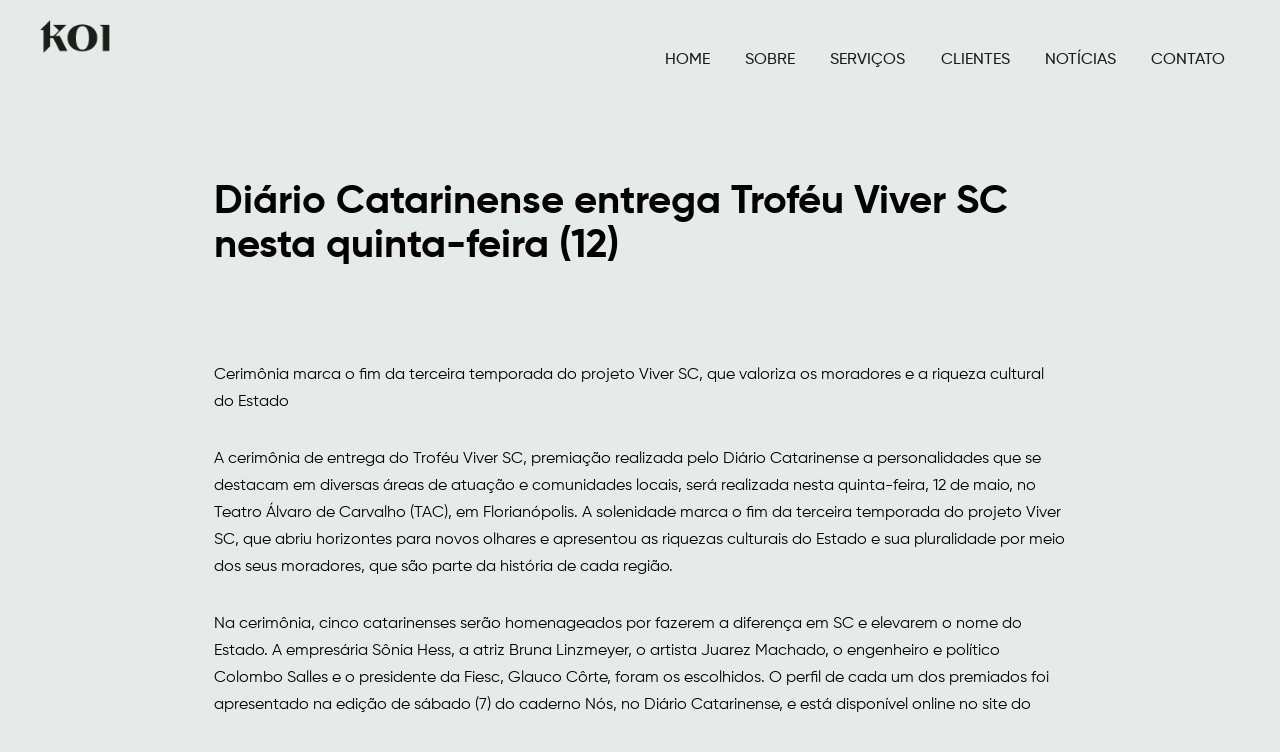

--- FILE ---
content_type: text/html; charset=UTF-8
request_url: https://koicomunicacao.com.br/sem-categoria/diario-catarinense-entrega-trofeu-viver-sc-nesta-quinta-feira-12/
body_size: 70064
content:
<!DOCTYPE html>
<html lang="pt-BR">

<head>
	
	<meta charset="UTF-8">
	<meta name="viewport" content="width=device-width, initial-scale=1, minimum-scale=1">
	<link rel="profile" href="https://gmpg.org/xfn/11">
			<link rel="pingback" href="https://koicomunicacao.com.br/xmlrpc.php">
		<title>Diário Catarinense entrega Troféu Viver SC nesta quinta-feira (12) &#8211; Koi Comunicação | Assessoria de Imprensa e PR</title>
<meta name='robots' content='max-image-preview:large' />
<link rel="alternate" type="application/rss+xml" title="Feed para Koi Comunicação | Assessoria de Imprensa e PR &raquo;" href="https://koicomunicacao.com.br/feed/" />
<link rel="alternate" type="application/rss+xml" title="Feed de comentários para Koi Comunicação | Assessoria de Imprensa e PR &raquo;" href="https://koicomunicacao.com.br/comments/feed/" />
<link rel="alternate" type="application/rss+xml" title="Feed de comentários para Koi Comunicação | Assessoria de Imprensa e PR &raquo; Diário Catarinense entrega Troféu Viver SC nesta quinta-feira (12)" href="https://koicomunicacao.com.br/sem-categoria/diario-catarinense-entrega-trofeu-viver-sc-nesta-quinta-feira-12/feed/" />
<script>
window._wpemojiSettings = {"baseUrl":"https:\/\/s.w.org\/images\/core\/emoji\/15.0.3\/72x72\/","ext":".png","svgUrl":"https:\/\/s.w.org\/images\/core\/emoji\/15.0.3\/svg\/","svgExt":".svg","source":{"concatemoji":"https:\/\/koicomunicacao.com.br\/wp-includes\/js\/wp-emoji-release.min.js?ver=6.5.7"}};
/*! This file is auto-generated */
!function(i,n){var o,s,e;function c(e){try{var t={supportTests:e,timestamp:(new Date).valueOf()};sessionStorage.setItem(o,JSON.stringify(t))}catch(e){}}function p(e,t,n){e.clearRect(0,0,e.canvas.width,e.canvas.height),e.fillText(t,0,0);var t=new Uint32Array(e.getImageData(0,0,e.canvas.width,e.canvas.height).data),r=(e.clearRect(0,0,e.canvas.width,e.canvas.height),e.fillText(n,0,0),new Uint32Array(e.getImageData(0,0,e.canvas.width,e.canvas.height).data));return t.every(function(e,t){return e===r[t]})}function u(e,t,n){switch(t){case"flag":return n(e,"\ud83c\udff3\ufe0f\u200d\u26a7\ufe0f","\ud83c\udff3\ufe0f\u200b\u26a7\ufe0f")?!1:!n(e,"\ud83c\uddfa\ud83c\uddf3","\ud83c\uddfa\u200b\ud83c\uddf3")&&!n(e,"\ud83c\udff4\udb40\udc67\udb40\udc62\udb40\udc65\udb40\udc6e\udb40\udc67\udb40\udc7f","\ud83c\udff4\u200b\udb40\udc67\u200b\udb40\udc62\u200b\udb40\udc65\u200b\udb40\udc6e\u200b\udb40\udc67\u200b\udb40\udc7f");case"emoji":return!n(e,"\ud83d\udc26\u200d\u2b1b","\ud83d\udc26\u200b\u2b1b")}return!1}function f(e,t,n){var r="undefined"!=typeof WorkerGlobalScope&&self instanceof WorkerGlobalScope?new OffscreenCanvas(300,150):i.createElement("canvas"),a=r.getContext("2d",{willReadFrequently:!0}),o=(a.textBaseline="top",a.font="600 32px Arial",{});return e.forEach(function(e){o[e]=t(a,e,n)}),o}function t(e){var t=i.createElement("script");t.src=e,t.defer=!0,i.head.appendChild(t)}"undefined"!=typeof Promise&&(o="wpEmojiSettingsSupports",s=["flag","emoji"],n.supports={everything:!0,everythingExceptFlag:!0},e=new Promise(function(e){i.addEventListener("DOMContentLoaded",e,{once:!0})}),new Promise(function(t){var n=function(){try{var e=JSON.parse(sessionStorage.getItem(o));if("object"==typeof e&&"number"==typeof e.timestamp&&(new Date).valueOf()<e.timestamp+604800&&"object"==typeof e.supportTests)return e.supportTests}catch(e){}return null}();if(!n){if("undefined"!=typeof Worker&&"undefined"!=typeof OffscreenCanvas&&"undefined"!=typeof URL&&URL.createObjectURL&&"undefined"!=typeof Blob)try{var e="postMessage("+f.toString()+"("+[JSON.stringify(s),u.toString(),p.toString()].join(",")+"));",r=new Blob([e],{type:"text/javascript"}),a=new Worker(URL.createObjectURL(r),{name:"wpTestEmojiSupports"});return void(a.onmessage=function(e){c(n=e.data),a.terminate(),t(n)})}catch(e){}c(n=f(s,u,p))}t(n)}).then(function(e){for(var t in e)n.supports[t]=e[t],n.supports.everything=n.supports.everything&&n.supports[t],"flag"!==t&&(n.supports.everythingExceptFlag=n.supports.everythingExceptFlag&&n.supports[t]);n.supports.everythingExceptFlag=n.supports.everythingExceptFlag&&!n.supports.flag,n.DOMReady=!1,n.readyCallback=function(){n.DOMReady=!0}}).then(function(){return e}).then(function(){var e;n.supports.everything||(n.readyCallback(),(e=n.source||{}).concatemoji?t(e.concatemoji):e.wpemoji&&e.twemoji&&(t(e.twemoji),t(e.wpemoji)))}))}((window,document),window._wpemojiSettings);
</script>
<link rel='stylesheet' id='elementor-frontend-css' href='https://koicomunicacao.com.br/wp-content/uploads/elementor/css/custom-frontend-lite.min.css?ver=1716765983' media='all' />
<link rel='stylesheet' id='elementor-post-231019-css' href='https://koicomunicacao.com.br/wp-content/uploads/elementor/css/post-231019.css?ver=1716776295' media='all' />
<link rel='stylesheet' id='elementor-post-231031-css' href='https://koicomunicacao.com.br/wp-content/uploads/elementor/css/post-231031.css?ver=1716779126' media='all' />
<style id='cf-frontend-style-inline-css'>
@font-face {
	font-family: 'Gilroy';
	font-weight: 700;
	src: url('https://koicomunicacao.com.br/wp-content/uploads/2024/05/Gilroy-Bold.ttf') format('truetype');
}
@font-face {
	font-family: 'Gilroy';
	font-weight: 400;
	src: url('https://koicomunicacao.com.br/wp-content/uploads/2024/05/Gilroy-Regular.ttf') format('truetype');
}
@font-face {
	font-family: 'Gilroy';
	font-weight: 100;
	src: url('https://koicomunicacao.com.br/wp-content/uploads/2024/05/Gilroy-Thin.ttf') format('truetype');
}
@font-face {
	font-family: 'Gilroy';
	font-weight: 500;
	src: url('https://koicomunicacao.com.br/wp-content/uploads/2024/05/Gilroy-Medium.ttf') format('truetype');
}
@font-face {
	font-family: 'Gilroy';
	font-weight: 600;
	src: url('https://koicomunicacao.com.br/wp-content/uploads/2024/05/Gilroy-SemiBold.ttf') format('truetype');
}
@font-face {
	font-family: 'Gilroy';
	font-weight: 800;
	src: url('https://koicomunicacao.com.br/wp-content/uploads/2024/05/Gilroy-Black.ttf') format('truetype');
}
</style>
<style id='wp-emoji-styles-inline-css'>

	img.wp-smiley, img.emoji {
		display: inline !important;
		border: none !important;
		box-shadow: none !important;
		height: 1em !important;
		width: 1em !important;
		margin: 0 0.07em !important;
		vertical-align: -0.1em !important;
		background: none !important;
		padding: 0 !important;
	}
</style>
<link rel='stylesheet' id='wp-block-library-css' href='https://koicomunicacao.com.br/wp-includes/css/dist/block-library/style.min.css?ver=6.5.7' media='all' />
<style id='classic-theme-styles-inline-css'>
/*! This file is auto-generated */
.wp-block-button__link{color:#fff;background-color:#32373c;border-radius:9999px;box-shadow:none;text-decoration:none;padding:calc(.667em + 2px) calc(1.333em + 2px);font-size:1.125em}.wp-block-file__button{background:#32373c;color:#fff;text-decoration:none}
</style>
<style id='global-styles-inline-css'>
body{--wp--preset--color--black: #000000;--wp--preset--color--cyan-bluish-gray: #abb8c3;--wp--preset--color--white: #ffffff;--wp--preset--color--pale-pink: #f78da7;--wp--preset--color--vivid-red: #cf2e2e;--wp--preset--color--luminous-vivid-orange: #ff6900;--wp--preset--color--luminous-vivid-amber: #fcb900;--wp--preset--color--light-green-cyan: #7bdcb5;--wp--preset--color--vivid-green-cyan: #00d084;--wp--preset--color--pale-cyan-blue: #8ed1fc;--wp--preset--color--vivid-cyan-blue: #0693e3;--wp--preset--color--vivid-purple: #9b51e0;--wp--preset--color--neve-link-color: var(--nv-primary-accent);--wp--preset--color--neve-link-hover-color: var(--nv-secondary-accent);--wp--preset--color--nv-site-bg: var(--nv-site-bg);--wp--preset--color--nv-light-bg: var(--nv-light-bg);--wp--preset--color--nv-dark-bg: var(--nv-dark-bg);--wp--preset--color--neve-text-color: var(--nv-text-color);--wp--preset--color--nv-text-dark-bg: var(--nv-text-dark-bg);--wp--preset--color--nv-c-1: var(--nv-c-1);--wp--preset--color--nv-c-2: var(--nv-c-2);--wp--preset--gradient--vivid-cyan-blue-to-vivid-purple: linear-gradient(135deg,rgba(6,147,227,1) 0%,rgb(155,81,224) 100%);--wp--preset--gradient--light-green-cyan-to-vivid-green-cyan: linear-gradient(135deg,rgb(122,220,180) 0%,rgb(0,208,130) 100%);--wp--preset--gradient--luminous-vivid-amber-to-luminous-vivid-orange: linear-gradient(135deg,rgba(252,185,0,1) 0%,rgba(255,105,0,1) 100%);--wp--preset--gradient--luminous-vivid-orange-to-vivid-red: linear-gradient(135deg,rgba(255,105,0,1) 0%,rgb(207,46,46) 100%);--wp--preset--gradient--very-light-gray-to-cyan-bluish-gray: linear-gradient(135deg,rgb(238,238,238) 0%,rgb(169,184,195) 100%);--wp--preset--gradient--cool-to-warm-spectrum: linear-gradient(135deg,rgb(74,234,220) 0%,rgb(151,120,209) 20%,rgb(207,42,186) 40%,rgb(238,44,130) 60%,rgb(251,105,98) 80%,rgb(254,248,76) 100%);--wp--preset--gradient--blush-light-purple: linear-gradient(135deg,rgb(255,206,236) 0%,rgb(152,150,240) 100%);--wp--preset--gradient--blush-bordeaux: linear-gradient(135deg,rgb(254,205,165) 0%,rgb(254,45,45) 50%,rgb(107,0,62) 100%);--wp--preset--gradient--luminous-dusk: linear-gradient(135deg,rgb(255,203,112) 0%,rgb(199,81,192) 50%,rgb(65,88,208) 100%);--wp--preset--gradient--pale-ocean: linear-gradient(135deg,rgb(255,245,203) 0%,rgb(182,227,212) 50%,rgb(51,167,181) 100%);--wp--preset--gradient--electric-grass: linear-gradient(135deg,rgb(202,248,128) 0%,rgb(113,206,126) 100%);--wp--preset--gradient--midnight: linear-gradient(135deg,rgb(2,3,129) 0%,rgb(40,116,252) 100%);--wp--preset--font-size--small: 13px;--wp--preset--font-size--medium: 20px;--wp--preset--font-size--large: 36px;--wp--preset--font-size--x-large: 42px;--wp--preset--spacing--20: 0.44rem;--wp--preset--spacing--30: 0.67rem;--wp--preset--spacing--40: 1rem;--wp--preset--spacing--50: 1.5rem;--wp--preset--spacing--60: 2.25rem;--wp--preset--spacing--70: 3.38rem;--wp--preset--spacing--80: 5.06rem;--wp--preset--shadow--natural: 6px 6px 9px rgba(0, 0, 0, 0.2);--wp--preset--shadow--deep: 12px 12px 50px rgba(0, 0, 0, 0.4);--wp--preset--shadow--sharp: 6px 6px 0px rgba(0, 0, 0, 0.2);--wp--preset--shadow--outlined: 6px 6px 0px -3px rgba(255, 255, 255, 1), 6px 6px rgba(0, 0, 0, 1);--wp--preset--shadow--crisp: 6px 6px 0px rgba(0, 0, 0, 1);}:where(body .is-layout-flow)  > :first-child:first-child{margin-block-start: 0;}:where(body .is-layout-flow)  > :last-child:last-child{margin-block-end: 0;}:where(body .is-layout-flow)  > *{margin-block-start: 24px;margin-block-end: 0;}:where(body .is-layout-constrained)  > :first-child:first-child{margin-block-start: 0;}:where(body .is-layout-constrained)  > :last-child:last-child{margin-block-end: 0;}:where(body .is-layout-constrained)  > *{margin-block-start: 24px;margin-block-end: 0;}:where(body .is-layout-flex) {gap: 24px;}:where(body .is-layout-grid) {gap: 24px;}body .is-layout-flex{display: flex;}body .is-layout-flex{flex-wrap: wrap;align-items: center;}body .is-layout-flex > *{margin: 0;}body .is-layout-grid{display: grid;}body .is-layout-grid > *{margin: 0;}.has-black-color{color: var(--wp--preset--color--black) !important;}.has-cyan-bluish-gray-color{color: var(--wp--preset--color--cyan-bluish-gray) !important;}.has-white-color{color: var(--wp--preset--color--white) !important;}.has-pale-pink-color{color: var(--wp--preset--color--pale-pink) !important;}.has-vivid-red-color{color: var(--wp--preset--color--vivid-red) !important;}.has-luminous-vivid-orange-color{color: var(--wp--preset--color--luminous-vivid-orange) !important;}.has-luminous-vivid-amber-color{color: var(--wp--preset--color--luminous-vivid-amber) !important;}.has-light-green-cyan-color{color: var(--wp--preset--color--light-green-cyan) !important;}.has-vivid-green-cyan-color{color: var(--wp--preset--color--vivid-green-cyan) !important;}.has-pale-cyan-blue-color{color: var(--wp--preset--color--pale-cyan-blue) !important;}.has-vivid-cyan-blue-color{color: var(--wp--preset--color--vivid-cyan-blue) !important;}.has-vivid-purple-color{color: var(--wp--preset--color--vivid-purple) !important;}.has-neve-link-color-color{color: var(--wp--preset--color--neve-link-color) !important;}.has-neve-link-hover-color-color{color: var(--wp--preset--color--neve-link-hover-color) !important;}.has-nv-site-bg-color{color: var(--wp--preset--color--nv-site-bg) !important;}.has-nv-light-bg-color{color: var(--wp--preset--color--nv-light-bg) !important;}.has-nv-dark-bg-color{color: var(--wp--preset--color--nv-dark-bg) !important;}.has-neve-text-color-color{color: var(--wp--preset--color--neve-text-color) !important;}.has-nv-text-dark-bg-color{color: var(--wp--preset--color--nv-text-dark-bg) !important;}.has-nv-c-1-color{color: var(--wp--preset--color--nv-c-1) !important;}.has-nv-c-2-color{color: var(--wp--preset--color--nv-c-2) !important;}.has-black-background-color{background-color: var(--wp--preset--color--black) !important;}.has-cyan-bluish-gray-background-color{background-color: var(--wp--preset--color--cyan-bluish-gray) !important;}.has-white-background-color{background-color: var(--wp--preset--color--white) !important;}.has-pale-pink-background-color{background-color: var(--wp--preset--color--pale-pink) !important;}.has-vivid-red-background-color{background-color: var(--wp--preset--color--vivid-red) !important;}.has-luminous-vivid-orange-background-color{background-color: var(--wp--preset--color--luminous-vivid-orange) !important;}.has-luminous-vivid-amber-background-color{background-color: var(--wp--preset--color--luminous-vivid-amber) !important;}.has-light-green-cyan-background-color{background-color: var(--wp--preset--color--light-green-cyan) !important;}.has-vivid-green-cyan-background-color{background-color: var(--wp--preset--color--vivid-green-cyan) !important;}.has-pale-cyan-blue-background-color{background-color: var(--wp--preset--color--pale-cyan-blue) !important;}.has-vivid-cyan-blue-background-color{background-color: var(--wp--preset--color--vivid-cyan-blue) !important;}.has-vivid-purple-background-color{background-color: var(--wp--preset--color--vivid-purple) !important;}.has-neve-link-color-background-color{background-color: var(--wp--preset--color--neve-link-color) !important;}.has-neve-link-hover-color-background-color{background-color: var(--wp--preset--color--neve-link-hover-color) !important;}.has-nv-site-bg-background-color{background-color: var(--wp--preset--color--nv-site-bg) !important;}.has-nv-light-bg-background-color{background-color: var(--wp--preset--color--nv-light-bg) !important;}.has-nv-dark-bg-background-color{background-color: var(--wp--preset--color--nv-dark-bg) !important;}.has-neve-text-color-background-color{background-color: var(--wp--preset--color--neve-text-color) !important;}.has-nv-text-dark-bg-background-color{background-color: var(--wp--preset--color--nv-text-dark-bg) !important;}.has-nv-c-1-background-color{background-color: var(--wp--preset--color--nv-c-1) !important;}.has-nv-c-2-background-color{background-color: var(--wp--preset--color--nv-c-2) !important;}.has-black-border-color{border-color: var(--wp--preset--color--black) !important;}.has-cyan-bluish-gray-border-color{border-color: var(--wp--preset--color--cyan-bluish-gray) !important;}.has-white-border-color{border-color: var(--wp--preset--color--white) !important;}.has-pale-pink-border-color{border-color: var(--wp--preset--color--pale-pink) !important;}.has-vivid-red-border-color{border-color: var(--wp--preset--color--vivid-red) !important;}.has-luminous-vivid-orange-border-color{border-color: var(--wp--preset--color--luminous-vivid-orange) !important;}.has-luminous-vivid-amber-border-color{border-color: var(--wp--preset--color--luminous-vivid-amber) !important;}.has-light-green-cyan-border-color{border-color: var(--wp--preset--color--light-green-cyan) !important;}.has-vivid-green-cyan-border-color{border-color: var(--wp--preset--color--vivid-green-cyan) !important;}.has-pale-cyan-blue-border-color{border-color: var(--wp--preset--color--pale-cyan-blue) !important;}.has-vivid-cyan-blue-border-color{border-color: var(--wp--preset--color--vivid-cyan-blue) !important;}.has-vivid-purple-border-color{border-color: var(--wp--preset--color--vivid-purple) !important;}.has-neve-link-color-border-color{border-color: var(--wp--preset--color--neve-link-color) !important;}.has-neve-link-hover-color-border-color{border-color: var(--wp--preset--color--neve-link-hover-color) !important;}.has-nv-site-bg-border-color{border-color: var(--wp--preset--color--nv-site-bg) !important;}.has-nv-light-bg-border-color{border-color: var(--wp--preset--color--nv-light-bg) !important;}.has-nv-dark-bg-border-color{border-color: var(--wp--preset--color--nv-dark-bg) !important;}.has-neve-text-color-border-color{border-color: var(--wp--preset--color--neve-text-color) !important;}.has-nv-text-dark-bg-border-color{border-color: var(--wp--preset--color--nv-text-dark-bg) !important;}.has-nv-c-1-border-color{border-color: var(--wp--preset--color--nv-c-1) !important;}.has-nv-c-2-border-color{border-color: var(--wp--preset--color--nv-c-2) !important;}.has-vivid-cyan-blue-to-vivid-purple-gradient-background{background: var(--wp--preset--gradient--vivid-cyan-blue-to-vivid-purple) !important;}.has-light-green-cyan-to-vivid-green-cyan-gradient-background{background: var(--wp--preset--gradient--light-green-cyan-to-vivid-green-cyan) !important;}.has-luminous-vivid-amber-to-luminous-vivid-orange-gradient-background{background: var(--wp--preset--gradient--luminous-vivid-amber-to-luminous-vivid-orange) !important;}.has-luminous-vivid-orange-to-vivid-red-gradient-background{background: var(--wp--preset--gradient--luminous-vivid-orange-to-vivid-red) !important;}.has-very-light-gray-to-cyan-bluish-gray-gradient-background{background: var(--wp--preset--gradient--very-light-gray-to-cyan-bluish-gray) !important;}.has-cool-to-warm-spectrum-gradient-background{background: var(--wp--preset--gradient--cool-to-warm-spectrum) !important;}.has-blush-light-purple-gradient-background{background: var(--wp--preset--gradient--blush-light-purple) !important;}.has-blush-bordeaux-gradient-background{background: var(--wp--preset--gradient--blush-bordeaux) !important;}.has-luminous-dusk-gradient-background{background: var(--wp--preset--gradient--luminous-dusk) !important;}.has-pale-ocean-gradient-background{background: var(--wp--preset--gradient--pale-ocean) !important;}.has-electric-grass-gradient-background{background: var(--wp--preset--gradient--electric-grass) !important;}.has-midnight-gradient-background{background: var(--wp--preset--gradient--midnight) !important;}.has-small-font-size{font-size: var(--wp--preset--font-size--small) !important;}.has-medium-font-size{font-size: var(--wp--preset--font-size--medium) !important;}.has-large-font-size{font-size: var(--wp--preset--font-size--large) !important;}.has-x-large-font-size{font-size: var(--wp--preset--font-size--x-large) !important;}
.wp-block-navigation a:where(:not(.wp-element-button)){color: inherit;}
.wp-block-pullquote{font-size: 1.5em;line-height: 1.6;}
</style>
<link rel='stylesheet' id='rt-fontawsome-css' href='https://koicomunicacao.com.br/wp-content/plugins/the-post-grid/assets/vendor/font-awesome/css/font-awesome.min.css?ver=7.8.8' media='all' />
<link rel='stylesheet' id='rt-tpg-css' href='https://koicomunicacao.com.br/wp-content/plugins/the-post-grid/assets/css/thepostgrid.min.css?ver=7.8.8' media='all' />
<link rel='stylesheet' id='swiper-css' href='https://koicomunicacao.com.br/wp-content/plugins/elementor/assets/lib/swiper/v8/css/swiper.min.css?ver=8.4.5' media='all' />
<link rel='stylesheet' id='elementor-post-231018-css' href='https://koicomunicacao.com.br/wp-content/uploads/elementor/css/post-231018.css?ver=1716765983' media='all' />
<link rel='stylesheet' id='cute-alert-css' href='https://koicomunicacao.com.br/wp-content/plugins/metform/public/assets/lib/cute-alert/style.css?ver=3.8.8' media='all' />
<link rel='stylesheet' id='text-editor-style-css' href='https://koicomunicacao.com.br/wp-content/plugins/metform/public/assets/css/text-editor.css?ver=3.8.8' media='all' />
<link rel='stylesheet' id='parent-style-css' href='https://koicomunicacao.com.br/wp-content/themes/neve/style.css?ver=6.5.7' media='all' />
<link rel='stylesheet' id='child-style-css' href='https://koicomunicacao.com.br/wp-content/themes/neve-child/style.css?ver=6.5.7' media='all' />
<link rel='stylesheet' id='neve-style-css' href='https://koicomunicacao.com.br/wp-content/themes/neve/style-main-new.min.css?ver=3.8.7' media='all' />
<style id='neve-style-inline-css'>
.nv-meta-list li.meta:not(:last-child):after { content:"|" }.nv-meta-list .no-mobile{
			display:none;
		}.nv-meta-list li.last::after{
			content: ""!important;
		}@media (min-width: 769px) {
			.nv-meta-list .no-mobile {
				display: inline-block;
			}
			.nv-meta-list li.last:not(:last-child)::after {
		 		content: "|" !important;
			}
		}
 :root{ --container: 748px;--postwidth:100%; --primarybtnbg: var(--nv-primary-accent); --primarybtnhoverbg: var(--nv-primary-accent); --primarybtncolor: #fff; --secondarybtncolor: var(--nv-primary-accent); --primarybtnhovercolor: #fff; --secondarybtnhovercolor: var(--nv-primary-accent);--primarybtnborderradius:3px;--secondarybtnborderradius:3px;--secondarybtnborderwidth:3px;--btnpadding:13px 15px;--primarybtnpadding:13px 15px;--secondarybtnpadding:calc(13px - 3px) calc(15px - 3px); --bodyfontfamily: Arial,Helvetica,sans-serif; --bodyfontsize: 15px; --bodylineheight: 1.6; --bodyletterspacing: 0px; --bodyfontweight: 400; --h1fontsize: 36px; --h1fontweight: 700; --h1lineheight: 1.2; --h1letterspacing: 0px; --h1texttransform: none; --h2fontsize: 28px; --h2fontweight: 700; --h2lineheight: 1.3; --h2letterspacing: 0px; --h2texttransform: none; --h3fontsize: 24px; --h3fontweight: 700; --h3lineheight: 1.4; --h3letterspacing: 0px; --h3texttransform: none; --h4fontsize: 20px; --h4fontweight: 700; --h4lineheight: 1.6; --h4letterspacing: 0px; --h4texttransform: none; --h5fontsize: 16px; --h5fontweight: 700; --h5lineheight: 1.6; --h5letterspacing: 0px; --h5texttransform: none; --h6fontsize: 14px; --h6fontweight: 700; --h6lineheight: 1.6; --h6letterspacing: 0px; --h6texttransform: none;--formfieldborderwidth:2px;--formfieldborderradius:3px; --formfieldbgcolor: var(--nv-site-bg); --formfieldbordercolor: #dddddd; --formfieldcolor: var(--nv-text-color);--formfieldpadding:10px 12px; } .single-post-container .alignfull > [class*="__inner-container"], .single-post-container .alignwide > [class*="__inner-container"]{ max-width:718px } .nv-meta-list{ --avatarsize: 20px; } .single .nv-meta-list{ --avatarsize: 20px; } .blog .blog-entry-title, .archive .blog-entry-title{ --fontsize: 20px; --fontweight: 700; } .blog .nv-meta-list li, .archive .nv-meta-list li{ --fontweight: 400; } .single .nv-meta-list li{ --fontweight: 400; } .nv-post-cover{ --height: 250px;--padding:40px 15px;--justify: flex-start; --textalign: left; --valign: center; } .nv-post-cover .nv-title-meta-wrap, .nv-page-title-wrap, .entry-header{ --textalign: left; } .nv-is-boxed.nv-title-meta-wrap{ --padding:40px 15px; --bgcolor: var(--nv-dark-bg); } .nv-overlay{ --opacity: 50; --blendmode: normal; } .nv-is-boxed.nv-comments-wrap{ --padding:20px 32px; --color: #1d1d1b; } .nv-is-boxed.comment-respond{ --padding:20px 0; } .nv-single-post-wrap{ --spacing: 40px; } .single:not(.single-product), .page{ --c-vspace:0 0 0 0;; } .single:not(.single-product) .neve-main{ --c-vspace:0 0 0 0;; } .single-post .neve-main{ --c-vspace:0 0 0 0;; } .global-styled{ --bgcolor: var(--nv-site-bg); } .header-top{ --rowbcolor: var(--nv-light-bg); --color: var(--nv-text-color); --bgcolor: var(--nv-site-bg); } .header-main{ --rowbcolor: var(--nv-light-bg); --color: var(--nv-text-color); --bgcolor: var(--nv-site-bg); } .header-bottom{ --rowbcolor: var(--nv-light-bg); --color: var(--nv-text-color); --bgcolor: var(--nv-site-bg); } .header-menu-sidebar-bg{ --justify: flex-start; --textalign: left;--flexg: 1;--wrapdropdownwidth: auto; --color: var(--nv-text-color); --bgcolor: var(--nv-site-bg); } .header-menu-sidebar{ width: 360px; } .builder-item--logo{ --maxwidth: 120px; --fs: 24px;--padding:10px 0;--margin:0; --textalign: left;--justify: flex-start; } .builder-item--nav-icon,.header-menu-sidebar .close-sidebar-panel .navbar-toggle{ --borderradius:0; } .builder-item--nav-icon{ --label-margin:0 5px 0 0;;--padding:10px 15px;--margin:0; } .builder-item--primary-menu{ --hovercolor: var(--nv-secondary-accent); --hovertextcolor: var(--nv-text-color); --activecolor: var(--nv-primary-accent); --spacing: 20px; --height: 25px;--padding:0;--margin:0; --fontsize: 1em; --lineheight: 1.6; --letterspacing: 0px; --fontweight: 500; --texttransform: none; --iconsize: 1em; } .hfg-is-group.has-primary-menu .inherit-ff{ --inheritedfw: 500; } .footer-top-inner .row{ grid-template-columns:1fr 1fr 1fr; --valign: flex-start; } .footer-top{ --rowbcolor: var(--nv-light-bg); --color: var(--nv-text-color); --bgcolor: var(--nv-site-bg); } .footer-main-inner .row{ grid-template-columns:1fr 1fr 1fr; --valign: flex-start; } .footer-main{ --rowbcolor: var(--nv-light-bg); --color: var(--nv-text-color); --bgcolor: var(--nv-site-bg); } .footer-bottom-inner .row{ grid-template-columns:1fr 1fr 1fr; --valign: flex-start; } .footer-bottom{ --rowbcolor: var(--nv-light-bg); --color: var(--nv-text-dark-bg); --bgcolor: var(--nv-dark-bg); } @media(min-width: 576px){ :root{ --container: 992px;--postwidth:50%;--btnpadding:13px 15px;--primarybtnpadding:13px 15px;--secondarybtnpadding:calc(13px - 3px) calc(15px - 3px); --bodyfontsize: 16px; --bodylineheight: 1.6; --bodyletterspacing: 0px; --h1fontsize: 38px; --h1lineheight: 1.2; --h1letterspacing: 0px; --h2fontsize: 30px; --h2lineheight: 1.2; --h2letterspacing: 0px; --h3fontsize: 26px; --h3lineheight: 1.4; --h3letterspacing: 0px; --h4fontsize: 22px; --h4lineheight: 1.5; --h4letterspacing: 0px; --h5fontsize: 18px; --h5lineheight: 1.6; --h5letterspacing: 0px; --h6fontsize: 14px; --h6lineheight: 1.6; --h6letterspacing: 0px; } .single-post-container .alignfull > [class*="__inner-container"], .single-post-container .alignwide > [class*="__inner-container"]{ max-width:962px } .nv-meta-list{ --avatarsize: 20px; } .single .nv-meta-list{ --avatarsize: 20px; } .blog .blog-entry-title, .archive .blog-entry-title{ --fontsize: 020px; } .nv-post-cover{ --height: 320px;--padding:60px 30px;--justify: flex-start; --textalign: left; --valign: center; } .nv-post-cover .nv-title-meta-wrap, .nv-page-title-wrap, .entry-header{ --textalign: left; } .nv-is-boxed.nv-title-meta-wrap{ --padding:60px 30px; } .nv-is-boxed.nv-comments-wrap{ --padding:30px; } .nv-is-boxed.comment-respond{ --padding:30px; } .nv-single-post-wrap{ --spacing: 60px; } .single:not(.single-product), .page{ --c-vspace:0 0 0 0;; } .single:not(.single-product) .neve-main{ --c-vspace:0 0 0 0;; } .single-post .neve-main{ --c-vspace:0 0 0 0;; } .header-menu-sidebar-bg{ --justify: flex-start; --textalign: left;--flexg: 1;--wrapdropdownwidth: auto; } .header-menu-sidebar{ width: 360px; } .builder-item--logo{ --maxwidth: 120px; --fs: 24px;--padding:10px 0;--margin:0; --textalign: left;--justify: flex-start; } .builder-item--nav-icon{ --label-margin:0 5px 0 0;;--padding:10px 15px;--margin:0; } .builder-item--primary-menu{ --spacing: 20px; --height: 25px;--padding:0;--margin:0; --fontsize: 1em; --lineheight: 1.6; --letterspacing: 0px; --iconsize: 1em; } }@media(min-width: 960px){ :root{ --container: 1260px;--postwidth:33.333333333333%;--btnpadding:13px 15px;--primarybtnpadding:13px 15px;--secondarybtnpadding:calc(13px - 3px) calc(15px - 3px); --bodyfontsize: 16px; --bodylineheight: 1.7; --bodyletterspacing: 0px; --h1fontsize: 40px; --h1lineheight: 1.1; --h1letterspacing: 0px; --h2fontsize: 32px; --h2lineheight: 1.2; --h2letterspacing: 0px; --h3fontsize: 28px; --h3lineheight: 1.4; --h3letterspacing: 0px; --h4fontsize: 24px; --h4lineheight: 1.5; --h4letterspacing: 0px; --h5fontsize: 20px; --h5lineheight: 1.6; --h5letterspacing: 0px; --h6fontsize: 16px; --h6lineheight: 1.6; --h6letterspacing: 0px; } body:not(.single):not(.archive):not(.blog):not(.search):not(.error404) .neve-main > .container .col, body.post-type-archive-course .neve-main > .container .col, body.post-type-archive-llms_membership .neve-main > .container .col{ max-width: 100%; } body:not(.single):not(.archive):not(.blog):not(.search):not(.error404) .nv-sidebar-wrap, body.post-type-archive-course .nv-sidebar-wrap, body.post-type-archive-llms_membership .nv-sidebar-wrap{ max-width: 0%; } .neve-main > .archive-container .nv-index-posts.col{ max-width: 100%; } .neve-main > .archive-container .nv-sidebar-wrap{ max-width: 0%; } .neve-main > .single-post-container .nv-single-post-wrap.col{ max-width: 70%; } .single-post-container .alignfull > [class*="__inner-container"], .single-post-container .alignwide > [class*="__inner-container"]{ max-width:852px } .container-fluid.single-post-container .alignfull > [class*="__inner-container"], .container-fluid.single-post-container .alignwide > [class*="__inner-container"]{ max-width:calc(70% + 15px) } .neve-main > .single-post-container .nv-sidebar-wrap{ max-width: 30%; } .nv-meta-list{ --avatarsize: 20px; } .single .nv-meta-list{ --avatarsize: 20px; } .blog .blog-entry-title, .archive .blog-entry-title{ --fontsize: 20px; } .blog .nv-meta-list li, .archive .nv-meta-list li{ --fontsize: 14px; } .single .nv-meta-list li{ --fontsize: 0px; --letterspacing: 0.1px; } .nv-post-cover{ --height: 400px;--padding:60px 40px;--justify: flex-start; --textalign: left; --valign: center; } .nv-post-cover .nv-title-meta-wrap, .nv-page-title-wrap, .entry-header{ --textalign: left; } .nv-is-boxed.nv-title-meta-wrap{ --padding:60px 40px; } .nv-is-boxed.nv-comments-wrap{ --padding:0; } .nv-is-boxed.comment-respond{ --padding:0; } .nv-single-post-wrap{ --spacing: 60px; } .single:not(.single-product), .page{ --c-vspace:0 0 0 0;; } .single:not(.single-product) .neve-main{ --c-vspace:0 0 0 0;; } .single-post .neve-main{ --c-vspace:0 0 0 0;; } .header-menu-sidebar-bg{ --justify: flex-start; --textalign: left;--flexg: 1;--wrapdropdownwidth: auto; } .header-menu-sidebar{ width: 360px; } .builder-item--logo{ --maxwidth: 120px; --fs: 24px;--padding:10px 0;--margin:0; --textalign: left;--justify: flex-start; } .builder-item--nav-icon{ --label-margin:0 5px 0 0;;--padding:10px 15px;--margin:0; } .builder-item--primary-menu{ --spacing: 20px; --height: 25px;--padding:0;--margin:0; --fontsize: 1em; --lineheight: 1.6; --letterspacing: 0px; --iconsize: 1em; } }.nv-content-wrap .elementor a:not(.button):not(.wp-block-file__button){ text-decoration: none; }:root{--nv-primary-accent:#7d7d7d;--nv-secondary-accent:#7d7d7d;--nv-site-bg:#e6eae9;--nv-light-bg:#f4f5f7;--nv-dark-bg:#121212;--nv-text-color:#000000;--nv-text-dark-bg:#ffffff;--nv-c-1:#7d7d7d;--nv-c-2:#be574b;--nv-fallback-ff:Arial, Helvetica, sans-serif;}
:root{--e-global-color-nvprimaryaccent:#7d7d7d;--e-global-color-nvsecondaryaccent:#7d7d7d;--e-global-color-nvsitebg:#e6eae9;--e-global-color-nvlightbg:#f4f5f7;--e-global-color-nvdarkbg:#121212;--e-global-color-nvtextcolor:#000000;--e-global-color-nvtextdarkbg:#ffffff;--e-global-color-nvc1:#7d7d7d;--e-global-color-nvc2:#be574b;}
</style>
<link rel='stylesheet' id='ekit-widget-styles-css' href='https://koicomunicacao.com.br/wp-content/plugins/elementskit-lite/widgets/init/assets/css/widget-styles.css?ver=3.1.4' media='all' />
<link rel='stylesheet' id='ekit-responsive-css' href='https://koicomunicacao.com.br/wp-content/plugins/elementskit-lite/widgets/init/assets/css/responsive.css?ver=3.1.4' media='all' />
<link rel='stylesheet' id='eael-general-css' href='https://koicomunicacao.com.br/wp-content/plugins/essential-addons-for-elementor-lite/assets/front-end/css/view/general.min.css?ver=5.9.22' media='all' />
<link rel='stylesheet' id='wpr-text-animations-css-css' href='https://koicomunicacao.com.br/wp-content/plugins/royal-elementor-addons/assets/css/lib/animations/text-animations.min.css?ver=1.3.975' media='all' />
<link rel='stylesheet' id='wpr-addons-css-css' href='https://koicomunicacao.com.br/wp-content/plugins/royal-elementor-addons/assets/css/frontend.min.css?ver=1.3.975' media='all' />
<link rel='stylesheet' id='font-awesome-5-all-css' href='https://koicomunicacao.com.br/wp-content/plugins/elementor/assets/lib/font-awesome/css/all.min.css?ver=5.9.22' media='all' />
<script data-cfasync="false" src="https://koicomunicacao.com.br/wp-includes/js/jquery/jquery.min.js?ver=3.7.1" id="jquery-core-js"></script>
<script data-cfasync="false" src="https://koicomunicacao.com.br/wp-includes/js/jquery/jquery-migrate.min.js?ver=3.4.1" id="jquery-migrate-js"></script>
<link rel="https://api.w.org/" href="https://koicomunicacao.com.br/wp-json/" /><link rel="alternate" type="application/json" href="https://koicomunicacao.com.br/wp-json/wp/v2/posts/2651" /><link rel="EditURI" type="application/rsd+xml" title="RSD" href="https://koicomunicacao.com.br/xmlrpc.php?rsd" />
<meta name="generator" content="WordPress 6.5.7" />
<link rel="canonical" href="https://koicomunicacao.com.br/sem-categoria/diario-catarinense-entrega-trofeu-viver-sc-nesta-quinta-feira-12/" />
<link rel='shortlink' href='https://koicomunicacao.com.br/?p=2651' />
<link rel="alternate" type="application/json+oembed" href="https://koicomunicacao.com.br/wp-json/oembed/1.0/embed?url=https%3A%2F%2Fkoicomunicacao.com.br%2Fsem-categoria%2Fdiario-catarinense-entrega-trofeu-viver-sc-nesta-quinta-feira-12%2F" />
<link rel="alternate" type="text/xml+oembed" href="https://koicomunicacao.com.br/wp-json/oembed/1.0/embed?url=https%3A%2F%2Fkoicomunicacao.com.br%2Fsem-categoria%2Fdiario-catarinense-entrega-trofeu-viver-sc-nesta-quinta-feira-12%2F&#038;format=xml" />
        <style>
            :root {
                --tpg-primary-color: #0d6efd;
                --tpg-secondary-color: #0654c4;
                --tpg-primary-light: #c4d0ff
            }

                        body .rt-tpg-container .rt-loading,
            body #bottom-script-loader .rt-ball-clip-rotate {
                color: #0367bf !important;
            }

                    </style>
		<meta name="generator" content="Elementor 3.21.8; features: e_optimized_assets_loading, e_optimized_css_loading, e_font_icon_svg, additional_custom_breakpoints, e_lazyload; settings: css_print_method-external, google_font-enabled, font_display-swap">
			<style>
				.e-con.e-parent:nth-of-type(n+4):not(.e-lazyloaded):not(.e-no-lazyload),
				.e-con.e-parent:nth-of-type(n+4):not(.e-lazyloaded):not(.e-no-lazyload) * {
					background-image: none !important;
				}
				@media screen and (max-height: 1024px) {
					.e-con.e-parent:nth-of-type(n+3):not(.e-lazyloaded):not(.e-no-lazyload),
					.e-con.e-parent:nth-of-type(n+3):not(.e-lazyloaded):not(.e-no-lazyload) * {
						background-image: none !important;
					}
				}
				@media screen and (max-height: 640px) {
					.e-con.e-parent:nth-of-type(n+2):not(.e-lazyloaded):not(.e-no-lazyload),
					.e-con.e-parent:nth-of-type(n+2):not(.e-lazyloaded):not(.e-no-lazyload) * {
						background-image: none !important;
					}
				}
			</style>
			<link rel="icon" href="https://koicomunicacao.com.br/wp-content/uploads/2020/04/cropped-k-logo-Preto-32x32.png" sizes="32x32" />
<link rel="icon" href="https://koicomunicacao.com.br/wp-content/uploads/2020/04/cropped-k-logo-Preto-192x192.png" sizes="192x192" />
<link rel="apple-touch-icon" href="https://koicomunicacao.com.br/wp-content/uploads/2020/04/cropped-k-logo-Preto-180x180.png" />
<meta name="msapplication-TileImage" content="https://koicomunicacao.com.br/wp-content/uploads/2020/04/cropped-k-logo-Preto-270x270.png" />
		<style id="wp-custom-css">
			h1{
	font-family: "Gilroy", Sans-serif;
	
}

@media (min-width: 700px){
		.nv-page-title  h1{
		font-size:160px!important;
			color:#1d1d1b;
	}

}

@media (max-width: 700px){
	.nv-page-title h1{
		font-size:35px!important;
		color:#1d1d1b;
	}
	
}

.nv-meta-list li, .nv-meta-list span {
	color:#7D7D7D;
}

.nv-post-thumbnail-wrap img:not(.photo), .nv-post-thumbnail-wrap>a {
	max-height:300px!important;
	min-height: 300px!important;
	object-fit: cover!important;
}

div{
	font-family: "Gilroy", Sans-serif
}

.layout-grid, body .layout-grid>.article-content-col{
	height:510px!important;
}

@media (max-width: 700px){
	.col {
	   padding-left:32px!important;
		padding-right:32px!important;
	}
	
}

@media (max-width: 767px){
	.elementor-230983 .elementor-element.elementor-element-1112ffb{
		padding:0px!important;
}

}
	
 

		</style>
		<style id="wpr_lightbox_styles">
				.lg-backdrop {
					background-color: rgba(0,0,0,0.6) !important;
				}
				.lg-toolbar,
				.lg-dropdown {
					background-color: rgba(0,0,0,0.8) !important;
				}
				.lg-dropdown:after {
					border-bottom-color: rgba(0,0,0,0.8) !important;
				}
				.lg-sub-html {
					background-color: rgba(0,0,0,0.8) !important;
				}
				.lg-thumb-outer,
				.lg-progress-bar {
					background-color: #444444 !important;
				}
				.lg-progress {
					background-color: #a90707 !important;
				}
				.lg-icon {
					color: #efefef !important;
					font-size: 20px !important;
				}
				.lg-icon.lg-toogle-thumb {
					font-size: 24px !important;
				}
				.lg-icon:hover,
				.lg-dropdown-text:hover {
					color: #ffffff !important;
				}
				.lg-sub-html,
				.lg-dropdown-text {
					color: #efefef !important;
					font-size: 14px !important;
				}
				#lg-counter {
					color: #efefef !important;
					font-size: 14px !important;
				}
				.lg-prev,
				.lg-next {
					font-size: 35px !important;
				}

				/* Defaults */
				.lg-icon {
				background-color: transparent !important;
				}

				#lg-counter {
				opacity: 0.9;
				}

				.lg-thumb-outer {
				padding: 0 10px;
				}

				.lg-thumb-item {
				border-radius: 0 !important;
				border: none !important;
				opacity: 0.5;
				}

				.lg-thumb-item.active {
					opacity: 1;
				}
	         </style>
	</head>

<body data-rsssl=1  class="post-template-default single single-post postid-2651 single-format-standard rttpg rttpg-7.8.8 radius-frontend rttpg-body-wrap  nv-blog-grid nv-sidebar-full-width menu_sidebar_slide_left elementor-default elementor-kit-231018" id="neve_body"  >
<div class="wrapper">
	
	<header class="header"  >
		<a class="neve-skip-link show-on-focus" href="#content" >
			Pular para o conteúdo		</a>
		<div class="ekit-template-content-markup ekit-template-content-header">		<div data-elementor-type="wp-post" data-elementor-id="231019" class="elementor elementor-231019">
				<div class="elementor-element elementor-element-2d3329e e-flex e-con-boxed wpr-particle-no wpr-jarallax-no wpr-parallax-no wpr-sticky-section-no e-con e-parent" data-id="2d3329e" data-element_type="container" data-settings="{&quot;background_background&quot;:&quot;classic&quot;}">
					<div class="e-con-inner">
		<div class="elementor-element elementor-element-6183b3d4 e-con-full e-flex wpr-particle-no wpr-jarallax-no wpr-parallax-no wpr-sticky-section-no e-con e-child" data-id="6183b3d4" data-element_type="container">
				<div class="elementor-element elementor-element-20f1bab3 elementor-widget__width-initial elementor-widget elementor-widget-image" data-id="20f1bab3" data-element_type="widget" data-widget_type="image.default">
				<div class="elementor-widget-container">
			<style>/*! elementor - v3.21.0 - 26-05-2024 */
.elementor-widget-image{text-align:center}.elementor-widget-image a{display:inline-block}.elementor-widget-image a img[src$=".svg"]{width:48px}.elementor-widget-image img{vertical-align:middle;display:inline-block}</style>											<a href="https://koicomunicacao.com.br/">
							<img src="https://koicomunicacao.com.br/wp-content/uploads/2024/05/Group-_3_.webp" title="Group-_3_" alt="Group-_3_" loading="lazy" />								</a>
													</div>
				</div>
				</div>
		<div class="elementor-element elementor-element-736181d8 e-con-full e-flex wpr-particle-no wpr-jarallax-no wpr-parallax-no wpr-sticky-section-no e-con e-child" data-id="736181d8" data-element_type="container">
				<div class="elementor-element elementor-element-411976bf elementor-widget-mobile__width-initial elementor-widget elementor-widget-ekit-nav-menu" data-id="411976bf" data-element_type="widget" data-widget_type="ekit-nav-menu.default">
				<div class="elementor-widget-container">
			<div class="ekit-wid-con ekit_menu_responsive_tablet" data-hamburger-icon="https://koicomunicacao.com.br/wp-content/uploads/2024/05/Group-1-2.svg" data-hamburger-icon-type="url" data-responsive-breakpoint="1024">            <button class="elementskit-menu-hamburger elementskit-menu-toggler"  type="button" aria-label="hamburger-icon">
                <svg xmlns="http://www.w3.org/2000/svg" width="21" height="10" viewBox="0 0 21 10" fill="none"><rect x="0.955078" y="0.5" width="20" height="1" fill="#1D1D1B"></rect><rect x="0.955078" y="4.5" width="20" height="1" fill="#1D1D1B"></rect><rect x="0.955078" y="8.5" width="20" height="1" fill="#1D1D1B"></rect></svg>            </button>
            <div id="ekit-megamenu-menu" class="elementskit-menu-container elementskit-menu-offcanvas-elements elementskit-navbar-nav-default ekit-nav-menu-one-page-no ekit-nav-dropdown-hover"><ul id="menu-menu" class="elementskit-navbar-nav elementskit-menu-po-justified submenu-click-on-icon"><li id="menu-item-232183" class="menu-item menu-item-type-post_type menu-item-object-page menu-item-home menu-item-232183"><a href="https://koicomunicacao.com.br/">HOME</a></li>
<li id="menu-item-231838" class="menu-item menu-item-type-post_type menu-item-object-page menu-item-231838"><a href="https://koicomunicacao.com.br/sobre/">SOBRE</a></li>
<li id="menu-item-231840" class="menu-item menu-item-type-post_type menu-item-object-page menu-item-231840"><a href="https://koicomunicacao.com.br/servicos/">SERVIÇOS</a></li>
<li id="menu-item-231836" class="menu-item menu-item-type-post_type menu-item-object-page menu-item-231836"><a href="https://koicomunicacao.com.br/clientes/">CLIENTES</a></li>
<li id="menu-item-233347" class="menu-item menu-item-type-post_type menu-item-object-page current_page_parent menu-item-233347"><a href="https://koicomunicacao.com.br/noticias/">NOTÍCIAS</a></li>
<li id="menu-item-231841" class="menu-item menu-item-type-post_type menu-item-object-page menu-item-231841"><a href="https://koicomunicacao.com.br/contato/">CONTATO</a></li>
</ul><div class="elementskit-nav-identity-panel">
				<div class="elementskit-site-title">
					<a class="elementskit-nav-logo" href="https://koicomunicacao.com.br" target="_self" rel="">
						<img width="40" height="20" src="https://koicomunicacao.com.br/wp-content/uploads/2024/05/Group-_2_.webp" class="attachment-full size-full" alt="" decoding="async" />
					</a> 
				</div><button class="elementskit-menu-close elementskit-menu-toggler" type="button">X</button></div></div>			
			<div class="elementskit-menu-overlay elementskit-menu-offcanvas-elements elementskit-menu-toggler ekit-nav-menu--overlay"></div></div>		</div>
				</div>
				</div>
					</div>
				</div>
				</div>
		</div>	</header>

	

	
	<main id="content" class="neve-main">

	<div class="container single-post-container">
		<div class="row">
						<article id="post-2651"
					class="nv-single-post-wrap col post-2651 post type-post status-publish format-standard has-post-thumbnail hentry category-sem-categoria">
				<div class="nv-thumb-wrap"></div><div class="entry-header" ><div class="nv-title-meta-wrap"><h1 class="title entry-title">Diário Catarinense entrega Troféu Viver SC nesta quinta-feira (12)</h1><ul class="nv-meta-list"><li  class="meta author vcard "><span class="author-name fn">por <a href="https://koicomunicacao.com.br/author/koiadmin/" title="Posts de Koi Comunicação" rel="author">Koi Comunicação</a></span></li><li class="meta date posted-on last"><time class="entry-date published" datetime="2016-05-10T17:08:21-03:00" content="2016-05-10">maio 10, 2016</time></li></ul></div></div><div class="nv-content-wrap entry-content"><p dir="ltr">Cerimônia marca o fim da terceira temporada do projeto Viver SC, que valoriza os moradores e a riqueza cultural do Estado</p>
<p dir="ltr">A cerimônia de entrega do Troféu Viver SC, premiação realizada pelo Diário Catarinense a personalidades que se destacam em diversas áreas de atuação e comunidades locais, será realizada nesta quinta-feira, 12 de maio, no Teatro Álvaro de Carvalho (TAC), em Florianópolis. A solenidade marca o fim da terceira temporada do projeto Viver SC, que abriu horizontes para novos olhares e apresentou as riquezas culturais do Estado e sua pluralidade por meio dos seus moradores, que são parte da história de cada região.</p>
<p dir="ltr">Na cerimônia, cinco catarinenses serão homenageados por fazerem a diferença em SC e elevarem o nome do Estado. A empresária Sônia Hess, a atriz Bruna Linzmeyer, o artista Juarez Machado, o engenheiro e político Colombo Salles e o presidente da Fiesc, Glauco Côrte, foram os escolhidos. O perfil de cada um dos premiados foi apresentado na edição de sábado (7) do caderno Nós, no Diário Catarinense, e está disponível online no site do jornal. (<a href="http://dc.clicrbs.com.br/sc/nos/noticia/2016/05/conheca-os-cinco-homenageados-do-trofeu-viver-sc-5795565.html" target="_blank" rel="noopener noreferrer">http://dc.clicrbs.com.br/sc/<wbr />nos/noticia/2016/05/conheca-<wbr />os-cinco-homenageados-do-<wbr />trofeu-viver-sc-5795565.html</a>) A solenidade contará ainda com atrações artísticas de todo o Estado. De Joinville para Florianópolis, bailarinos do Ballet Bolshoi farão um espetáculo inesquecível, e as apresentações continuam com o violinista Felipe Coelho, de Florianópolis, e da cantora Giana Cervi, representando a região do Vale do Itajaí.</p>
<p dir="ltr">Além da entrega do Troféu Viver SC aos cinco destaques, outras homenagens serão realizadas. Almir Fernandes de Souza será agraciado com o troféu do Pequeno Bom Exemplo por seu trabalho com a Farmácia Solidária de Criciúma. O dramaturgo Álvaro de Carvalho, que dá nome ao teatro, também será lembrado, assim como 24 catarinenses que fazem a diferença em suas regiões e foram personagens da campanha de comunicação do projeto.</p>
<p>A missão de contar as histórias dessas pessoas nas páginas do Diário Catarinense ficou por conta da repórter Karine Wenzel e do repórter fotográfico Marco Favero, que percorreram 5 mil quilômetros e passaram por 57 cidades de todo o Estado em busca relatos impactantes, curiosidades sobre as regiões e iniciativas que servem de exemplo. O conteúdo foi apresentado em vídeos, reportagens no site do DC e em cinco cadernos já publicados. A aventura teve início no Oeste, passando pelo Sul, Serra, Vale do Itajaí, Grande Florianópolis e Norte do Estado.</p>
<p dir="ltr">Conheça os vencedores do Troféu Viver SC 2016</p>
<p dir="ltr">Sônia Hess de Souza: Natural de Luís Alves, a ex-presidente da Dudalina, maior da América Latina no seu segmento, foi eleita pela revista &#8216;Forbes&#8217; a sexta mulher de negócios mais poderosa do Brasil.</p>
<p dir="ltr">Bruna Linzmeyer: Nascida em Corupá, Norte do Estado, a atriz é destaque no cenário nacional ao interpretar personagens marcantes da teledramaturgia.</p>
<p dir="ltr">Glauco José Côrte: Presidente da Federação das Indústrias do Estado de Santa Catarina, empresário e advogado nascido em Timbó, é conhecido por sua atuação em diversos segmentos da indústria e também pelo trabalho desenvolvido na Fiesc em prol da Educação.</p>
<p dir="ltr">Juarez Machado: Reconhecido mundialmente, o artista plástico natural de Joinville nunca quis fazer outra coisa que não fosse arte.</p>
<p dir="ltr">Colombo Machado Salles: Ex-governador, é reconhecido por sua passagem marcante na história da política catarinense.</p>
</div>
<div id="comments" class="comments-area">
		<div id="respond" class="comment-respond nv-is-boxed">
		<h2 id="reply-title" class="comment-reply-title">Deixe um comentário <small><a rel="nofollow" id="cancel-comment-reply-link" href="/sem-categoria/diario-catarinense-entrega-trofeu-viver-sc-nesta-quinta-feira-12/#respond" style="display:none;">Cancelar resposta</a></small></h2><form action="https://koicomunicacao.com.br/wp-comments-post.php" method="post" id="commentform" class="comment-form" novalidate><p class="comment-notes"><span id="email-notes">O seu endereço de e-mail não será publicado.</span> <span class="required-field-message">Campos obrigatórios são marcados com <span class="required">*</span></span></p><p class="comment-form-author"><label for="author">Nome <span class="required">*</span></label> <input id="author" name="author" type="text" value="" size="30" maxlength="245" autocomplete="name" required /></p>
<p class="comment-form-email"><label for="email">E-mail <span class="required">*</span></label> <input id="email" name="email" type="email" value="" size="30" maxlength="100" aria-describedby="email-notes" autocomplete="email" required /></p>
<p class="comment-form-url"><label for="url">Site</label> <input id="url" name="url" type="url" value="" size="30" maxlength="200" autocomplete="url" /></p>
<p class="comment-form-comment"><label for="comment">Comentário <span class="required">*</span></label> <textarea autocomplete="new-password"  id="hf4f6d08ed"  name="hf4f6d08ed"   cols="45" rows="8" maxlength="65525" required></textarea><textarea id="comment" aria-label="hp-comment" aria-hidden="true" name="comment" autocomplete="new-password" style="padding:0 !important;clip:rect(1px, 1px, 1px, 1px) !important;position:absolute !important;white-space:nowrap !important;height:1px !important;width:1px !important;overflow:hidden !important;" tabindex="-1"></textarea><script data-noptimize>document.getElementById("comment").setAttribute( "id", "a11589de12753a2e0ae79d5a96c2297b" );document.getElementById("hf4f6d08ed").setAttribute( "id", "comment" );</script></p><p class="comment-form-cookies-consent"><input id="wp-comment-cookies-consent" name="wp-comment-cookies-consent" type="checkbox" value="yes" /> <label for="wp-comment-cookies-consent">Salvar meus dados neste navegador para a próxima vez que eu comentar.</label></p>
<p class="form-submit"><input name="submit" type="submit" id="submit" class="button button-primary" value="Publicar comentário" /> <input type='hidden' name='comment_post_ID' value='2651' id='comment_post_ID' />
<input type='hidden' name='comment_parent' id='comment_parent' value='0' />
</p></form>	</div><!-- #respond -->
	</div>
			</article>
					</div>
	</div>

</main><!--/.neve-main-->

<div class="ekit-template-content-markup ekit-template-content-footer">		<div data-elementor-type="wp-post" data-elementor-id="231031" class="elementor elementor-231031">
				<div class="elementor-element elementor-element-8472198 e-flex e-con-boxed wpr-particle-no wpr-jarallax-no wpr-parallax-no wpr-sticky-section-no e-con e-parent" data-id="8472198" data-element_type="container" data-settings="{&quot;background_background&quot;:&quot;classic&quot;}">
					<div class="e-con-inner">
		<div class="elementor-element elementor-element-0f27030 e-con-full e-flex wpr-particle-no wpr-jarallax-no wpr-parallax-no wpr-sticky-section-no e-con e-child" data-id="0f27030" data-element_type="container">
				<div class="elementor-element elementor-element-c66d7bd elementor-widget elementor-widget-heading" data-id="c66d7bd" data-element_type="widget" data-widget_type="heading.default">
				<div class="elementor-widget-container">
			<style>/*! elementor - v3.21.0 - 26-05-2024 */
.elementor-heading-title{padding:0;margin:0;line-height:1}.elementor-widget-heading .elementor-heading-title[class*=elementor-size-]>a{color:inherit;font-size:inherit;line-height:inherit}.elementor-widget-heading .elementor-heading-title.elementor-size-small{font-size:15px}.elementor-widget-heading .elementor-heading-title.elementor-size-medium{font-size:19px}.elementor-widget-heading .elementor-heading-title.elementor-size-large{font-size:29px}.elementor-widget-heading .elementor-heading-title.elementor-size-xl{font-size:39px}.elementor-widget-heading .elementor-heading-title.elementor-size-xxl{font-size:59px}</style><p class="elementor-heading-title elementor-size-default"><a href="https://koicomunicacao.com.br/sobre">Sobre</a></p>		</div>
				</div>
				<div class="elementor-element elementor-element-f41c2a7 elementor-widget elementor-widget-heading" data-id="f41c2a7" data-element_type="widget" data-widget_type="heading.default">
				<div class="elementor-widget-container">
			<p class="elementor-heading-title elementor-size-default"><a href="https://koicomunicacao.com.br/servicos">Serviços</a></p>		</div>
				</div>
				<div class="elementor-element elementor-element-5ff64ad elementor-widget elementor-widget-heading" data-id="5ff64ad" data-element_type="widget" data-widget_type="heading.default">
				<div class="elementor-widget-container">
			<p class="elementor-heading-title elementor-size-default"><a href="https://koicomunicacao.com.br/clientes">Clientes</a></p>		</div>
				</div>
				<div class="elementor-element elementor-element-eed1d88 elementor-widget elementor-widget-heading" data-id="eed1d88" data-element_type="widget" data-widget_type="heading.default">
				<div class="elementor-widget-container">
			<p class="elementor-heading-title elementor-size-default"><a href="https://koicomunicacao.com.br/noticias">Notícias</a></p>		</div>
				</div>
				<div class="elementor-element elementor-element-be7de01 elementor-widget elementor-widget-heading" data-id="be7de01" data-element_type="widget" data-widget_type="heading.default">
				<div class="elementor-widget-container">
			<p class="elementor-heading-title elementor-size-default"><a href="https://koicomunicacao.com.br/contato" target="_blank">Contato</a></p>		</div>
				</div>
				</div>
		<div class="elementor-element elementor-element-432e8db e-con-full e-flex wpr-particle-no wpr-jarallax-no wpr-parallax-no wpr-sticky-section-no e-con e-child" data-id="432e8db" data-element_type="container">
		<div class="elementor-element elementor-element-3142c52 e-con-full e-flex wpr-particle-no wpr-jarallax-no wpr-parallax-no wpr-sticky-section-no e-con e-child" data-id="3142c52" data-element_type="container">
		<div class="elementor-element elementor-element-e43ddf2 e-con-full e-flex wpr-particle-no wpr-jarallax-no wpr-parallax-no wpr-sticky-section-no e-con e-child" data-id="e43ddf2" data-element_type="container">
				<div class="elementor-element elementor-element-a517aee elementor-widget elementor-widget-heading" data-id="a517aee" data-element_type="widget" data-widget_type="heading.default">
				<div class="elementor-widget-container">
			<h3 class="elementor-heading-title elementor-size-default"><a href="https://wa.me/5548996290991">CONTATO</a></h3>		</div>
				</div>
				</div>
		<div class="elementor-element elementor-element-606e484 e-con-full e-flex wpr-particle-no wpr-jarallax-no wpr-parallax-no wpr-sticky-section-no e-con e-child" data-id="606e484" data-element_type="container">
				<div class="elementor-element elementor-element-3b38cbf elementor-widget-tablet__width-initial elementor-widget elementor-widget-heading" data-id="3b38cbf" data-element_type="widget" data-widget_type="heading.default">
				<div class="elementor-widget-container">
			<h3 class="elementor-heading-title elementor-size-default"><a href="https://wa.me/5548996290991">+55 48 9 9629-0991</a></h3>		</div>
				</div>
				</div>
				</div>
		<div class="elementor-element elementor-element-ff6fa74 e-con-full e-flex wpr-particle-no wpr-jarallax-no wpr-parallax-no wpr-sticky-section-no e-con e-child" data-id="ff6fa74" data-element_type="container">
		<div class="elementor-element elementor-element-a1f114c e-con-full e-flex wpr-particle-no wpr-jarallax-no wpr-parallax-no wpr-sticky-section-no e-con e-child" data-id="a1f114c" data-element_type="container">
				<div class="elementor-element elementor-element-7dae944 elementor-widget elementor-widget-heading" data-id="7dae944" data-element_type="widget" data-widget_type="heading.default">
				<div class="elementor-widget-container">
			<h3 class="elementor-heading-title elementor-size-default"><a href="https://wa.me/5548996290991">E-MAIL</a></h3>		</div>
				</div>
				</div>
		<div class="elementor-element elementor-element-143c419 e-con-full e-flex wpr-particle-no wpr-jarallax-no wpr-parallax-no wpr-sticky-section-no e-con e-child" data-id="143c419" data-element_type="container">
				<div class="elementor-element elementor-element-6165481 elementor-widget elementor-widget-heading" data-id="6165481" data-element_type="widget" data-widget_type="heading.default">
				<div class="elementor-widget-container">
			<h3 class="elementor-heading-title elementor-size-default">contato@koicomunicacao.com.br</h3>		</div>
				</div>
				</div>
				</div>
		<div class="elementor-element elementor-element-c08b116 e-flex e-con-boxed wpr-particle-no wpr-jarallax-no wpr-parallax-no wpr-sticky-section-no e-con e-child" data-id="c08b116" data-element_type="container">
					<div class="e-con-inner">
		<div class="elementor-element elementor-element-6efecf9 e-con-full e-flex wpr-particle-no wpr-jarallax-no wpr-parallax-no wpr-sticky-section-no e-con e-child" data-id="6efecf9" data-element_type="container">
				<div class="elementor-element elementor-element-1cbac16 elementor-widget elementor-widget-heading" data-id="1cbac16" data-element_type="widget" data-widget_type="heading.default">
				<div class="elementor-widget-container">
			<h3 class="elementor-heading-title elementor-size-default"><a href="https://wa.me/5548996290991">ENDEREÇO</a></h3>		</div>
				</div>
				</div>
		<div class="elementor-element elementor-element-1306d6c e-con-full e-flex wpr-particle-no wpr-jarallax-no wpr-parallax-no wpr-sticky-section-no e-con e-child" data-id="1306d6c" data-element_type="container">
				<div class="elementor-element elementor-element-3191fc7 elementor-widget-tablet__width-initial elementor-widget-mobile__width-initial elementor-widget elementor-widget-heading" data-id="3191fc7" data-element_type="widget" data-widget_type="heading.default">
				<div class="elementor-widget-container">
			<h3 class="elementor-heading-title elementor-size-default"><div><span data-metadata="<!--(figmeta)eyJmaWxlS2V5IjoiYlZSVnU1VTlObFdMNzBPM2hKeXBycCIsInBhc3RlSUQiOjU1MjkzMTQyMSwiZGF0YVR5cGUiOiJzY2VuZSJ9Cg==(/figmeta)-->"></span><span data-buffer="<!--(figma)ZmlnLWtpd2k3AAAAOEkAALW9C5hkSVXgH/fezHp09WPeLxje4lthZhjAd1ZmVlV252vyZlbPjDpJVuWtrqSzMsu8WT3TrOsiIiIiIiIqIqJ/REQXEVEREREREREREVERFZFlWdZlWdd1Xdb9/86JuI+s7mHdb7/lYzoiTpw4ceLEiRMnTkTe+pDfiOJ4cCHqXj6MjLn5bKvW7IfdUqdr+F+zVan2y1ul5mY1pOj1wmonV/YVu9qskA/C2mazVCdXCLv31atkiprph1WhtaS4Srkfnqu1+51qvVWSlsvNVre2cV8/3Gr16pV+r73ZKVWk/YrL9iutppRXk3KnutGphluAToTlarPaB9ze6t/[base64]/[base64]/X+tu9V3b69wsKIPXl2Ue1uut8jlKN5yvVTZV22+EVkNGelOjWqmVyNy8VdvcqvOfVN8SQsAO9laX7SPsTr0knd52vhRu1fpdeqb0iO1Sp1ZaV/4f2XWZ2zXTLyMPSo9KUNxaezTD0xX0mFIY1kImtA/lVk/qHnul1lbrqmJUPi4lJNx0qAT4+Ear0tNen2DxN6mg9AW21Gmdp/DEcH9wGJ0fzfe70UNzqwyPCu/[base64]/uZSB7knw7zFlhJZ3Br2Gg146Z/tNZlnJXCbqusjwna1Wt7qr/fWmWQAj1RtwN5hS1qdklqR29fH0WTYYE0LO2hQv7vFTGyKvWVH6DTUynuVUudcVUj7bpCiuoEsVNbhOkaUYqHcqrfSUlHVX9sshVgazenSpkWlxdKhvGKbJMVVUUSUl+yJsLXR7SsNSmtbpQ5q7Upq3audql2/[base64]/UtcnlwiEYm42G4qhpeai99u6BFLjKIwBar9/RqdbZnDB3AgtMpMWHWXSkiPpQPA5qClvK7znK2r/SfTHklV76D8mqufCflE7nyXZTXcuWnUD6ZK99N+VS51innez9tR3t2OhLJNPA3OkDNenW7KiPwkoH769PpOBpMWodRoiCFXtOuVMRIM9kkyXthbx3brHn/Xl3Aqq8q/K3pbPSs6WQ+GNPcWcbc3KLLKgX/bI/tfaOmHGatt6PZfMTSE1irTVWu6Xqr2201yPmN6VEclY9m8XSGfNgWStg+Kky50wpZabUOea96X1WWHqpHycc7067aJYaCLSyj4pQLWHqSIkm5Vie31BCLKk2WmWI8bXIr6fxpcXWbxT6dNUazmTCQriKddVJPM1ggLCM7WldU2K8M4n1rT/wyuzAgkym4pzbHrodCu7kJyJxtVyX1wm1J/HZF/Oag+tDhdDY/voYCvCFMOpufWygmAeALaf9eAkiXrF8fXJ4ezTdno6ElUrDLKifxjEHfrrIga9MezOfRbEIVWLW2rhBstNpqT+fzaD7tRPHoWZBORaTsqGRSPrw050uz7uxosuvUz6/UQvGDhKbBEWc3JeOF88vjKIzc2Jm6Tthy9rHLwYDEK6NdVlc4o+BqNMuysQTdaqPNBqvefyEhgzDnUSrJK/Ybsl6yW2A4BrsX7TSmY9rCQN+PdJUDj40St1XzFlv1mu6ukK4Vqb+OkomJIR9og/L0CIZmrt3Sw7VD7G5yglKvKztXIUeqqKTOHsXz0d5lig9LpV0q43tuV+2hJLDl9Wr3vHUMkBJ0QjuLanABcioJa/[base64]/OwhOYNeaAleWMelFK8CZtXK6O1Oj8341ASlyk1MYW6Tm/h7NDCxcwgt1YHMcvazvhpQifl3nqtTIUR0knBqzXzRV/slXXTaSHrLq0qCN4CpGjbLsCWrKlPy8thu2P3iZVN1JN1lwJWHWoKOGFzukBYqXZ1rC0Cu+fFppw8Btzi3AT4VLg7m47HldHMmheYdmvs8+wKSFittm2LbZqLNYiGWLZ5RH313jYbpDW0ZSiIp6Ulb7PH1uT5McEkOiO/bLzxFHdJs355OsYf8Qozs2q8C/zj7/BPMOCfgnVZaPwQJe8y//[base64]/OQ/gg5FRfkIVMpOTYtVYBLo2vTA6gNRo93w0urA/X0Ai/idDSlFqnCBGuwsoGR2OKLqzbESDuU7U33ptzqNUmfIdbUVxo/HL7VDggYyKVAdKWnTB0yXCReJYL7c6lSbpSmmjI/WrlaZawRPNXkOGtob7LwHEk2zUIppTFZuelnMB6RmOz5JeUyrpUeTask2v4ywm6fWhLd/Q2dYozI1iEUhvCs9rCP3mcnhe0luYZIHfWi5r5PK20Pp4j9gigkj6SOdN3d7qNIW/R4lQSB/Nxirye0ylqyfux27USzKOxzU2O+JXPD5EZ0mfwNlG+v+CDVxx0idu2fQLt2y/X9S15S++x6Zf0rbpl8p5jfTL6hvrUv7yVlvTr+h0Nf3Ktm3/pPa5psjpyXXsFukdpMLnnZ1uXcp3kUr5KaX1zjbp3aX1bSk/lVT4ftq2pfP0bRgi/ar1+nmZn68mFbyvIRW8ry2d25JxfF35rJ5Dv768oQvqG8ptLZfKvY7greNjSLmMVZW0smHpVwklCj8bpHeQbpLeSbpFt9JfjVTon92y46G3TeGnvtU6K3qDP62OUbOGB0PaOtt+6tNI22fbTxM695xtP/1JpJ2z7SfdRRrWzzakXZcgteD32E5lXrbFqyI9Typ83Ns41xD4fc26+oP3N3vnuqTfyM4jfH0TaUj6zdsInPSBdtgVeJ9U4M/onOtIedBpb0m60+mty7zvhrjjpMOu5SPqNvWktMc0yfxd2CYwR7q/betH23bcz9w+p/pycbvT7ZCOSe8gPQhDLLgxE1IpT0nvJD0kvYv0W0ifQjojvZs0Jn0q6ZxU5HRE+nTSS2GI7TfmQVKh9xCp0LtMKvSeRSr0/hWp0PtWUqH3r0mF3reRCr1/Qyr0nu2F4R1C8Nu98rZy+BzJCMnvkIzQfK5khOh3SkaoPk8yQva7JCN0ny8ZIfzdkhHKLyCjrH6PZITyCyUjlL9XMkL5RZIRyt8nGaH8YskI5e+XjFB+iWSE8g9IRii/lIzy/IOSEcovk4xQ/iHJCOUfloxQ/hHJCOWXS0Yo/6hkhPIrJCOUf0wyQvmVZO4Uyj8uGaH8KskI5Z+QjFD+SckI5f9PMkL51ZIRyj8lGaH8GskI5Z+WjFB+LZm7hPLPSEYov04yQvlnJSOUf04yQvnfSkYov14yQvnnJSOU3yAZofwLkhHKbyTzFKH8i5IRym+SjFD+JckI5V+WjFD+FckI5TdLRij/qmSE8lskI5R/TTJC+a1k7hbKvy4Zofw2yQjl35CMUH67ZITyb0pGKL9DMkL5tyQjlN8pGaH825IRyu8i81Sh/DuSEcrvloxQ/l3JCOX3SEYo/55khPJ7JSOUf18yQvl9khHKfyAZofx+Mk8Tyn8oGaH8AckI5T+SjFD+oGSE8h9LRih/SDJC+U8kI5Q/LBmh/KeSEcp/RkZN1J9LRih/RDJC+S8kI5Q/Khmh/JeSEcp/JRmh/NeSEcofk4xQ/hvJCOWPe8ejVLhoc7Zrc5fxElfNF2e2MTg8FGfJ8/dm0wNx7+ZT/vXXx9Md43k7l+dRbALPhseMH3A/ui/liXh2+HHDwXyguMsm2B4No6nx/QQnvrM3GwtSexDPo3B6NNuFhB/P8O5wUMQdnO02JZRDh4A4lJfFey0Nn0nUxHgrc2EcnzLeHwynD8Zk/X3cFmIO+/iYeK3DaD4YjckVIsYbiyOC93qJmEREbIz80jw60GCqrVq+NNrhYAwbqxw6RS62W3f3b/wT/2+73MU7myEM8qs7M6E5oWdKJ5QZ49+sk3SNsW68eYbxp+LNzuV0EFwaxaMdBOeZAom7mjptijGngNjseUvQnsR709mBeaZZHumMvcAzK5rr7uOqT4R1QKuDCUBOPDWpEsg1FoJ7iffL1C6baynnb2GuMycsZH96NB6Whb/GYAIAfm6aTTk60Rg212JpQubknspWMd2Uvtgzpw5lpBtahSU2p6OD6TNHZXpoEx5HxsvemUuqSC/0zHWEsi+MJhyvpOfzo+F8H86uX4BuWU922dywKz3hLMvR50YVihT2vZvFKW4wbxWU1fjFi9Flc2i8PaD10SQhwEwLpDK6EMFpwKmFknWlv9UUpOB85iL3HpSgPbJj9oPBQ6O4O7gAE55kmyJB9D5ZaRpdt51fv7s/kONFNIvB8NKSdlSryPD9WPKtS9GMIG/UHTDX5m2+F4w18quBwB00gKupMdzHbB9e8cL48uF+zL7hLQ3T66WYXcNb3uF8evFbjqaykF/reddYMtswAAocr+wxmFQ6L/O81b3BeLxDjG+Ditgceif2UcoZnV1cnz4ElVd63holcq8NvJPzNFzM8XnmTotFc8rBo2Eq39Pj6QW5WlCU7rScjL21txdHcyyRWfXOHIySeGLa7toDStC3vb/K864bcky7FA3rysTrAu/6igVkcj5ph+mk5S1Iy8+kxXJekBYLa0FaxT14yQtn6UpZLLuRQmNBAisOnpPA6r9AAieOj3ZtaAdXV/4Z7cmtHA/GL+wQix3GZsjh29pbd1IP9hM8DhBFQpQpYRZB1ijOmCaEgV1J8sGIBTSGFAbnwLY9x9JZNsV1J07jr2AD7akUKT+oC5SFJHX3kQkkk46+IKVSvAspSsuYzOksqueuNrGQe6NZPE/lIn3BUL68tCmTR8e704ODAUNYt7tPFpbYMXYFMWjGIBOoWkD/VxIfDC8527x0pR1aVpAamTCam78vELdN1YWNbEb4Bgl6SDDpTvZNpz+YhUvuLm0dM4QUFdwYzJg2J/s8ozY+pHomLaXQjOYPTkF3I0RcB8zHswhU8U86zisthWzs3A4hJU9UITYPeF54+WBnOnbkYy3QL/u9zSdEYiHgE8SRbSSE92gDYbEVMZkJWfRUfQbfRzegcAgMV5NAAdLbjCay+SEh19c0T9k7iqMNtGBTnBLGcXmioRoPR2K0t9eajC93EPqlwVixg4rV/NrBwdFcRqd7k6XrL9Kl4OyZX4rjaF4bwiXjR9dmI3De7Hmeq6gCugyBgRRFobHDmq8NcVBd+060B8pFW5sQZ2lpJYj+skhWRj8QiKC/hbaspTmDmx4d1ob4tibQGSL/dtaQlTSFd3h4DLJ9MCSK7/TMUlIMlfq7PaKoeVJ+sqYXuwsd9YerTjp8mPpt1ymK8L/BaCECEXZt+L/DDBlA5eGQcCSO6G74cPXd/ejg83CzMUbzuhg1g09J6BtP11Qb6xqJ80IsFV4OBJyCzCUPsfd6CzOY4bVnuAjGX5pLYTvFwEHOhqJz4c/ZV5ysY6bSwzJ2AZXF4WgMJkdsmJfDaMyijVjnpjCK16ezofN9roJQjI92JPq5w5YlnbsBLmW8LWrvh9DehboqFaLDcynDpIxR83ZMH4DnEDsnK0xUAPoRoVwMnb+6h+99zup1rJWICP/7kh3/1gDfnYisyL89SNd6zDGRzdGdBorjET7t7LIYhO40dGMBTQAc5b0ljPPhdBJN3PpaPprsjeW6Wm4d8yRXRnEvqVLJrFq2y0n7xoCjQ2IVdxOopeodHu2MR/E+xKRjYbc77UaDg3rGnnTiH+8kqHEsErufqHU4l2FntkpItfbCB+EU6+OQxcThly+wsGiFrk53+45/EWU2jsE4zM1I0sSStg+cjH9qLvp/g3CCbukJQZ0HtoNgxlZ6JMeJQnZUKJKkR4Wl+HAWDYZgLMf70weRNYec9QgJDsV2g75iaWyzY+FFr2onrnDCNnaltYdc5uRllznVleOH7sG1yZ4cBJXVbeMNj+yOQL8+CjqfSkUlujTaTV5cJHc2ElvTVyFemWinxn99hXGNI9F7ymwK0rCTnDjYdlzjcvl8X8/T3rFO8JGkwLEYnXdbJ2NBarUhUznaG+ENoPS0sjQ/wRpuIX6cyLZzK7pCwKyk1/eGm7vkms+TfFrjSym57Au4a2IcCWbBFVPkogMk+Ev2dSS5ZcfAOp74BbYB8ctYCuzGcEMv6ajlhpybM3uBLZeI7o2VdwUBO4a0JXHTWqWfvAC8Er2EjuIriYL6/k4KVip/hygzUFnURHSxOeAkrDJULFNslrYJ2+sNh+Ees2OfMHrheb0r8CXtc52iCIG70NQ3BIUqx2uJYECZ6RSrBUbyoBQEE3Y29e6D+HIbsv32nf3tuwD4tmXIeRzLgIE/ER/t7XH1hcUYiTOnrLEod3H65+KIzAlImiC+dEHsjB7emH+KtYqum39kFVFqHc3FgRXDTz0mjunAURSnhfIyGBtTIhyhvvXCbl2MAa/g8JR24un4aB45tw8jt5sf1d975oRjeXvTdWn82ka/Wa26S8hS/XzpvpCMV9djjTz/SUzB3WySnDmNjw1PV30wOToIsRdMRGxw/Z2NIFIRW2goywCv98IRVnHmSsvKF/O4cijGcjYxTzOrOUpuoZ+w1FxpLba1QsOBTmZUHeTUJvsJaqQnZVj1LAn6THb6oI1lBOFBbBHTpm/[base64]/7OdXYYqNGmDC0GLEUq2vt85bC8SCKjnRsDV37A9islZ2Gfrp5qXX5agqOa80mbh9FYtHQGJ+2WLf6har0LaL1eOmU19m+OmLxIBrvn4CLkghrSo2SvemVeyb92ZVy5ZkWrtS5rK22ulz01bryWJZTc3BCTEQiNE+J1jTEpfcm3SUn/KTG+T6G6VGTV/pndKiuwk+rYXzSednWKjVjJdr6tUumtSXN3GsYCDXMmns1BngOgtolyrugeX1FuDeq91gS8qV2/xubEljvU++qdxqtFFvhd+srCSjueVK0Rvfm4v0X8XsZ7WoxXiwE0nwyDu0mHLs+ElCARlSIxpIuFsiQaLjoRh0U7AryaQryHNryk9WUnBVCgRw1Ox7cu0g5Mj786nLBQlUO3mNbwrzaTg4sEV2YzVgLVVesS1zggQo8RI7YwLeGD2E9WBLszRDDR/oFoOvveIOCI3ppci5qtPx8JyaLKIZ2PON1Fb7OdytEVHl2eUaEX6axHqhIdRrOhJbLh87IOCBRmORqDKqUbyL2MCJbUZ/e1lXY+qcxZXI2cWehvMK50fDCxFbCesXY+cTB9K2dFkdjojcyQAK8xGmdD44OKzF06fdzb0rpPE9ZiAKZQYlyNGwJKHyYBdPPikUpCJZwsVKVX7AyLyZ81u1bnW9VerIUvf00ZssHb9S3e7LW+6W/[base64]/cW+XybP87UVMf7Ot88Ow90umt+zvd+xO3Ov6EuSUkiLBLX+GXP/C/r87B9LZsnu6zlIBrF4XRv7rblUKpg4w0elx3TiRWlY+0XgG2MxuME58coW584gfwEkNYle7iVVDaopO4fLQddpAH/3IhrsbIw2N9IvDHyP+shk6u4Ys/1Wei5qsyve47PbbhMK4FNnKLtlNT3Bcc8trf702dyog2PWL0o1CxSu6c+iND/U7bSS43pdDIecY80vpz0+xH8q30Cl9ggJwXk+QA3BQ6cE4ZW/GRSkcpBwT+dgN3ZIK14bVqhIYGs4meSCjkeZODXJeAcP5xULBvU/6oXK3AIUFAIcJn32mlQmEVMan4/VyMMC+x9OZhlSqB/kIMKRwJ7f+4c2R5g0GLzUs/7Te+qHK6nqHD5DpQmZAXbkKjxzF/DdlJs2z2LSATuZ0sib2xegfd3iQaog5upwIc98yyoKXRxXf0rcmmDfKDqW/MVmc58mwWnRj+ngX/mmR92EbZF9X2xd5REo6Ce7+TV3EmyhfQepvrjScALMYmB+JDbcup2lZ/TRf09gUPSuf8TOUBZ1mz1hxFj+Q5G+qcJsSh1qNfg2V6tlhcbfS6jIpKuRHuxeU7gvQAHPAdGvrH5nO99j+9GLVJ4vWe+JStaWyLzw47thClw7Jf3r7ndwrQkMbFOFHN8rE5kYuQY8IIkhEbExjbUAX7fImsYM66VxMGIzbMD74WEeYiHlmbR+tGOI/QLaWAtlOic+Yjn/aO3ACJg91HP+ye17YnLME0KdgiHSYO6bO+maH7TP8i2tDf75p/1MjlkCDghNyZ527jGLjC4MBsc7stGgC+0am46BrKIZ1No8qZ11dx8HGZRz81Zi6Uxg8/9/OuLzGOuArYNumnNNitHbqnMl5jHXgG0yD2Bl9nVzE3mcUneVm1LMXctdot5/CLEop3Hn0luAifmi7KSrf4mkVCT/Y6L+S9O8rbqm5WcKMnLPfMlScHWPeA0qeug5hWe+XcqeeIOo8GE8NHBwXRSl5gUjqfEXv7NQi0e1UPzowGH3wzj2azCFKUyYulGMg5WWB7r2/NYdnMVeeVRnpNHwSrJkwXA35EHh7giLMH7o9mUqufmq5pH9jWyfQk9M995lUqnA2ZO1P3KWq7L1A0yl8x35avL8lL5IfP8PCzd955lvttjk8eMJcQn5qcsZmon3gPGgPHYa9vbzDt8cYwotznmI08l5Jk/TMB15EP5jzgGP1Rn6iUm9Zdsn8oda875ZX+1CFI/5q2++RtfZqnHll3X6FfCx7L5PU9q2CDHo1024WO1Lwzm0wuEPIatSau7gcOLHDFcnvf7XlLBneNCzfu89M7cvDMwf+mJKRFq7w7MBzPFElCMefeeq6ytj4ajrNsfUljXXv4L6Gs4a+MSbg2GnW69Sx2ieLUfHb9c/q4gtlc87qHOFpqBrJ+fe/ez5LJW+7+KK4OLatOWbc6Cvzp7MrTisrbia2iZXgWspgVb+bUx9omQw5qkFvT1BEfT90Qn04Kt/IYh7GEQ0ZOJWfVO5YoWoXTAeQDerpHUgiqSrcUtG0il7roFgEXaEJia0V/2za/n/IWWHQvDuv4KoG26ic3hYJhGtm7Ily3KVqzejHvKs2puy5ctStOC1Ayax5jbc0WLcI+FsIrM48yj0oKt7Niy/tb3CebRWclWh3u4OJnn88SsaOvvtw0sSDC+MA+wON8YqY8Vm7/yvC91eVvTzwRTdqHcO46BLOKe9LsZTQ8iuUf8Z8+7Mw+wOBdszwlQsO5aBFm8fXkHwTpHLaeH9WgPs5pJHRF/v5dH6Iigj2G8JMNYn87n04OrUPmB4zhXI/TSDCmrGcmWeoiys5TRuR88jtOd4ktQm6G8TIMgON2s3phNglEjfl1pPyRHh9LOsYD+c/ydqXg1jG9LPRRgP+5gltsU/CoHliGmwJ9wQB1TCv1JB2VyOS+g6LJkXuOAdGWVlmH/tIPZrlLwax1YukqBP+OA2lUKfZ2Dhjq/Foz9zQvlZ/19tjjrQqQymZtHmUdeDW5Vox3Lb0XFyJh1wx7gCrbymVqWcbFDwMPFfNmijBXUHgxlrwHlIF+2KHQIqMxMYHp0kZoN85ACzx7Z395umctatrUV835Pi1sp244gHfyhrcKYq/eTVXzAVhCKwR88a/7IFq0LQ/mDttxmO8RPCEfPklZnzd8ugLX/GsGjGJY+YavyjNuqivl3rmp/NB66ppuzqfw27JO2xrGlUwj03y9ArRIA/pQFKxmlH0bjPYTzaQtPNnyamLr5Xg5rADu4s7M4ul+m/iEm/fssWH8M3DS/ZUuOZzdT9PRO/2A0YdCReXfB/LZs8knhXQstlAt0hKPN3LTNn3AxH07Q7c3BAWtpMJMF9mEfBXLXyHLcVi//e2RB2hvdUO420ooXZhXr9HMhs3OYvu/1MlLqS3zMMz+Sg3VpxfX0y3OgSnZT/aMe0UrGp1j34llmWG28hWh2KQr1Ggemf4lTCCFJ9V0Uv0M0JQPJb5rXzK9kvBIUlGvpT3rmzR6LJbnV7VJluubXcl1JbGp6JLP81jxmY0CB/9Qm/bpHIanJjeBtEiTiHkjL7LJM7Xggd5Vvz3UQ6nPeECWbl/QJsBiZP8hYrWWkY/OmwPtYVqVTgYQ0MmneFpj/7tmrHXXFX+h773VlCX3iDdn7nxf53p8nspHgAjTMS33z2QxW5cAP5L9kkDoj1biAeYXPfWkK19ZsvezD/zWD0t7C/iGDldE6JktZjc3LfO9/ZnXikqUXJC/3zf/KVTFM80rf/Fd/kEaxY5w37z/7B6gHbqM4iDGm1nt2QCzg2KefTpr/7Cm0h744Y7Fq/hvzoseWq7xre5PHPvuw1dssTjgwL/bNB/wJi+DYa7s3euYzMD+MuC7dvVhnkzvCvzSvCMx3+GN8WhT30ih6UHHfFyAGZc65qnjAHsN3LngZgcnQ0t3oR7leHkbTNiq0w1LD5yeWGEvYVMm9NzD/NmlLNzExRVly/1Awn/Uf1AC2PPbj0I8QI/Me33x/Dly2XxJZ5n7MAitWAuHRznwWJR8aebdvfsDVlwe7nJpKEIyZJfMGH4WxNbXJ4dE8vVl9cWB+zFXINs89IgvxlQ6yNb2EFVO1ehehRqzReYWH2P6LIndG/VOISBYIYnBscOFv0bQ5KJ905BrRfDAUUbwkMM9zsOolkaF5UeB9l4O08SzYXS43osmRNfgvD7zvdpXKvGhPkzlUDfrhwHx/oErQmT6YmOyYGKN5k69gjN3RwWSh5pdsDQ2syuEo+jjTCrTo52UbU/CvEKx0Cxx7JucPJn5vpC8hZJb+yxX1bZYcp61DzowJ0t/7BKzcy7z3eYw/FsTwMMK2z5pT0aw1852BPlDDbL/XM//DV5SuQJTK+z3zP3Mwwl7sqeZ5llI3OjgkIiYxSHdV8t3BcCRRkAO4QcK1IXvBf+CWQw6Anel0TvFTrpiIhlaf5h5bW9W1Rt4YKM//4Ju/S6ocQd3//tE3/ymB2ybtwVGMzf0n33wGdWmzuCojWRaiB5+zouKQX50cHWxgPFBO88rA/A9rn6mQoSYVrwrMtxNAY2NE709oxno0XzfQ77ZMWPNQPZ2VbPW6rD670VXT6NiZK4AWuRxp8Jg51cXcsm9Vrr0SatGrMQa1hu2b6dNfbNUtixCLVj8YMZ76iASUW0lcyVY35mhwF525yOYAwiPyZYvS2mE1Lnzp6InmCcdhFvVeVhkKl3cucTq/4EqoRb+PkMOQqwD9NBD9ma8wX3YMZBGfYYUQEuoAFrNZeF++CLJ46B0xMZ2EWLyarzJfsQixaDtjVRAJdMfmnzzvK3Nli7FrH3WLDhCTN0/KirZ+uIeaofnxRYJOOodMVXwF0CJjFrXv6QZz4Bk2orRoES7ZsawjdasXSXuwH5RgJovyc573Ag/JqW6KFlD3Ii9Wryb7osL95sfZU+SkFB6wtPYRDZP6KodHCCUmfrFjXuPZHrsinDjc3pQMBH/eITJRzNMuId5Qt4BvYrfazWBwD5Ff5DqUi1v1WWfRJFlca+yLlkpq2Z/nm7d4A/fk5fm++a1k17TBYQHXdQa23Z5ZNO/0JrQlPkdR1/1nPfPbGvodH3vn9ynPvCupEOdFjF+CAJe/k9Rl0q2JFBmJIHzaM+++EqOUvab7jGd+VxFQDjVoD5g/VlkM8HNm3DeJHN0lmpzHShN8WpkA2aE/Yt33MjTpErnJfJw1f5ERkBsrofAwBD7qXYwuE7i7cAHJviMginBpijdala2qvT8jsou8/8YTTmVzJaizvx7tTWd4rcQFZYAPeP/B3WzUcSpi8wLf+4/enOmWOJ9I3rw6MP+JCYHR/Rb3HqxTGMWPmWIXCXqSh5HvxCeJ59kx4vnExHaioRJ4T4CjSAhzvxFhgBX0mgJ+D0rBPMssw57TJHagH/TjEXsEp73k/qA9mERjGe4r/[base64]/LN9wY76BjTsp1QgsmhMPnf/WM1gF9aZEfkXon1aW1G9SE2lqHUMgHfHswwGwn6OdR9jdsjscnTvb2QGTyKRVKfKJh/78MC7ZKlJuCP++Z3HDhxsAT8KR938GDEziyIlop5X8H8LnzkLqrp/j0+GsSGjjP6Rt/8HnLgdIgXtoczYT5YMH/Mlb/oKdqkKs143uGZD/m7YoM6NsydGcMPF8yfoYQKtU7CmvlzfzjdJeJOYD1P+0MF8xfQ5n6IScg//4hRPu9j1tspQfaS9Xm4xrPC+biqZmk+n412iDLhpxXM3+oodD51KJ8smP+Iu32AF5Z+zOPbcGQSkPt4x7M989+QCPrEHVlMT8yj4QoiGEZ7g6PxfKGCkT+AqzrLw/i/7oVchuNM4xuFwjUTZn/TICLADImcfyDYcbaZ/a9gXhp0rkrH9+ejOdJZM9gHbHp6LepvQzg7XvjBgB32kCK0vQNGP6hP5XM4xudUpD0GDYGKBCFgVuURsOF/7VIvlKchXre1Ke9JBN5PgH7DfuQs6DVdruDQpNhPoUX9NvdGq3Pevn9Z0vJ6qXzOAZYVoK8JV3Cncd71PGCPE/4SGkD0aIR3RVDS82I1wxkg/7NehLqRYiMnRlYAFuaaWGhxFLdsM1tesv1W3L63cFby0QTMGed+ecvB3qC7BVk/95xSFlL2I5P3+p63WFml5jKkLqpaZo87k7VccYsxo/F+aByrrVIFkWCC/bFvJ+DnUg5HLGtqsSzGB3wTbC9AzOMbtVAeCCFvc/w1nycfPd7syKfDs0d1fgasNSv2eVyQvAtMHucV7NO6rFXRAtxTvOTZvnx/Owe1b96WF4HJe7eVRXD6MG51uxbW1uuiXPbNYaXUlTdSa8kjxZPpk8FT6YeepStlon98zKcXcbT3K5DOZEiWj6vTuuYKtKuTu3a91akAkA5TEV7ngK5lCr/ewbXHFHqDg9oOUvCN+o2+ZrcvH2qqdrq1qvR3kxVludWTt7i5Wbq5Uctehd4iTz+Twq1SkwryNqlKS4/Qx5HpG85HajF5K3m7lpSNbq3VlO4flT2yfLTWuveej6kff9H5OHnklnX0hER3ZbdPXYFslXwot0ryKFXqWSrpYgDK8mXTTdeLYAN6wPhlcnY7p2GO9p9Be6GuSoUQZVXP8eIOzLsKQs8t5a5QJVLAzkVcIL/xZiQ/CsmHxauCJORHQ7jKnjxfQVp8PtBzZD92BVmHUwUhIxkDxEz6JfUB2q4D0HKkPgGpK+qrVGZkDl2FcGZRa/PoQP0d47tHhma9bj9g74jlHY6ss0+nneXqq1RmnQmQkELSU4LHvjAZqItmH+F+EgyO19jwJjOm8xrMCfhy4GaL/4xvCpcInmjhs74pHhzFbOxS+nvfLFnS3RTd9+aSr0eTC1xRYGMtwnZCwcfNn+O4shFktY2UJBvGFJemIszFMDXvQq0Rg+pX8hGQNGgiUrNPMLv2U3yew8tHULzk5x0L8neIlqALqQg5iJj7dOWjwrlXPZ1oz/jFCTKymwHs47/AK+vgWdODnVG0gTMibkPTijfYzTdvpg3/GZHmf1tQLF8dzxQyY23yxtqT3zB1ahX2k36ofzKhDxswX2tuVTs1rEutXrc2xVYECz1kz5OMX0iG4BbjcwPdBbe1wJYYjKMLg93LbnfvRtkLl8ICzYoIZ9UKeWKHTyAKWQ/GlhaEj79sLBzqHLnmNWlbnMukPi8wS3kBLR/O5NUcBy6lFZvnB2Ylz+XqAi8W7AcSybF5bNcc1m3h5Z79uY8toewLjbvCgPxCTj/npWIn8ZLfpyFitoNmudqXH40BWGzdPsYo+sxylWOKFtc8b+ROhvLjSwd9QeD5tRx4kQg05sLTCwMjR2bk9nmQu4JpfHmFzLJQb8PALz6lfFde+PWsu1aVczaOhv1gq/vyq9Ef75F6Mux+tYIq2d9x+KUum+BWtYJWgSLfsU3+0olU49H02CKlp/QvoAjcPRrXgPK688vBdt/[base64]/hw7kJJHvbwSGdvBSFuJoV/kpWM64iQq8YqxsR8OWwqhlCXbtAyXWz/I+egZwBRPHRsmd9vSA7ZLp9GT14T0s3PWYa7r3tathuVPTr+2Zclsm3HMfofPLoZjX4Gxpu5TiFCQsQlo8G+r8LKnXfI+Altv3dbcUuLIp5nk1VPCJ8HxNHeO1cy154E/uZKcXCuTUekk/p3iaY5d83FnldqYmpw+CjNVcZBxjal/[base64]/RaapyCrWqJanKF8GrSMMmX101dP47odfQbo3gYi2i+rTa2Gk8lX+2khXVv2A+mg2Kq96b57OfkgplEef3iSPZNj9mi8S+jRrYiNm8NvMVfMMZMLI6tfCzrAGRnQBFwMaVcVSr+8ijroQvYdA37VgpauPZHbdOK3K1/wFbVzaK7uJBXBHeLBN3RAGkgXh5OGO2WDiSassX9ASDKyylv2+7w0VVXldXGwN/Jxj7B+NgVOh4NYvNmjvHl6YQwFXQH45IyJhvxwOWQC4EIhyDOQ/YxgJKiGP/2jLMm1FmtSDiDdUE12zjNKSQ/cC7k2fAV515TyHBkQHaMuYGHeq177N2D/[base64]/ktR6ghKvP+2RW5DMPUM/YhFeHqSfuQiHPxz6uvdnipnCIYEL9v6QIRIltvjj8UvDxNecYTcAqxE+s7HFM9V70t+Sceeca6Jm5O5GWKZvHvXW/f28RzJ++3wLpKATbaL70FIhFIBrhxVltTF6LJs/bEpeiwPhbq+3o4h2oJp+4bZ94/0N4T6WwYG6zeQEjxaY0pX+T/d0mrf16/0xOwlnqFFFrMkjb0DW46GPTS5NoSun4LWL6fAYI/[base64]/WXGs/VKtD7dHeh4doyfA4fsp6x2+/264XGKltKWPlbqYFhpvszxnjuQiwQhwCFmcKjrF6rhMduiT6mg4u6YU9Prd5l4lhau+SUWlFxF6K+QyLl+vf3pnFuOuSv6MedCl09sQNrYzmZxaksO6/MRYJ6tAaolpm46cXUF12wdw3/[base64]/hU6VRGdCsgl2gcE3RvFWxazNmlGDx4bAko4TJn7hISTkpDJXOZFXhMI1eVaBk5mhlmJpaS9eMe7TdgLF+jAXZzQyYEL+hts8xm2HTHaZbUOGON40Yg4s+MWlf5up8lEubKe3cKkBaKLkzytUYMh7uznbS/lMGnT0SHuYKOBClZrVp5OxJtHz2p7rg16yTDK0XhMVLwmkKUUwqlfIcuLc9rWoZpAvofP5YWeRU2JexabJcDSaNS4sJCCv9iUJaXvi5DMoVJBYPK+9wJzKr+nYKNNdBsbHsrkEOuWH6SygmNlLJG4/qY+UTpL3XwSpboSHEKGy/rPcmrNky+g9hjflH6ws6iHyVKocVKWr5P6seKnxjpIhmZ/jc50Xdm1cHQVRsOUI0fUMRGbf+Aot8Ck7iFE2bM9ilvZhNqGyNKSZB0s0SiVV2z+PvCWqSO2Zr94Q3ARRcByIXC2TXbEri3723Jiy0JwcmaSI0g0LBMCQgNoUkIwY04OiWLLDgd4PmPndg8A4cDfivBcd6LBnJnHTFQlFKlRRbPOxVpa8np4H/AmfPuPTwxUBSFnfQs55/gSXZfw0zOwBOIk2HNRUXZ+9RDez6I/[base64]/RAzexnw7MLVIMUyn+XWBuTSelpBtSyETdtjfdPYpbky7Iri1Hnv10/p9d4KCTDC/[base64]/0jhV673tvUeNdxCpg1utDTZJNeYZBT5CEWFHu2k1B/fsEEUmsZjFOV8r2dMStIQy7O7LFCrTDxeREV+uHbb9z17JlB1MNdD67g1NirNmzpHHgnOrCbj73lQ/yccIBrMZiTE2EumwIdrYvrVcSrlhvCZWKFg3jeYcUyOcMQaBdsBnZwqI2XY0A9+fomh6tGdsWIqcxYoIEsHZDoXBqQw7Z8fsr4HuF8esiRCRJEz6zrMWtODzif2fH7C/ZrFJdljRG9lRapv+Vksog7yai8lOBUWVV+fTYdDHdhisvbBezdRbm/iBZzeJ2ZFzN9h0k/5mUFNo1Eudt5sL3PNS8pmKUGhJGF8Z8gWOiNl+/Kx/BoRt/QOK2QTyboGkjKzyl4xZHQFoauumaeWzCPEQqhKrkDPq9gnqBqZZ7veUuSWx/EmEa7yT5K7isHY2ekl+0jSVMwK7HEjUMcaFuzmpS7wv/XmRNJuYyLAwcK/gazpo8OGUvRnNSsU2OiXFrcSAMHp23H7cHlMfIHcCZeWElyEf+CgneNjMeOJFsnLyyYa/egtG2P5AzjOqVeQ/tYemyil1tH81jkM9kds8EQhJOdGwW5XhHbzIUathtQHwKHmO8xG/64NxmKcdy9aF5e8G5SUCfKgW7eSZQlNj9c8G6ZRbvWUofRtxxFqKG7UFg2t2o/6zN0c58zBiGSDRi2Q79N66rEyLgLEbm9yTePOJTT0eXJbonJxZyB9sj0+x3cKkd6gBQTdjve9/yyvLSt2UvgOiwxgkfvjkeHO/Iju3Qv6UQX+JfNrOA9Fu6QpDMrGECZ/lcUzOPwCjvRITsIQirbuYTY46tXQbdnOjcZx4zU8Zr0lYIvGmdhKXZOzS0sNq8seAX5nG9Jft+Q65qz+wUGzlQl37KDZGW0t1feP5Lw11pGCvPhedbLXTL+0H7QsEk1KwmXRh35mlAq2LzT7KIt1RgkawuVZPhLu0I9LulPrxFMdx89ERBdLO8Q1RVFQ1JbI1bjbHf/Ml14K4dXwlavhrzJgGQmTxxeHb4m40sWhr80YQjJCCFp9whZzIzRySE2ryp4gRTXpT9BK+xIrq09NBcpFA+vBl3qJI+xVSeN7/7sZKVPorueSf5+u5eiVmQ5+gQJyW/ZwJM3SyqVzqsL+LsD6zEItgLNSXkEUC3JDmo26q2S7LNe2JU/AEnOL9VrJb3G1GtiMvJNz041dH/pvtjQS+6l/AONZfuASx5mUFqRe8nkTcdqrbkNRcE60WxVqv2NWrVekc/taSdrCXudyMY7MjZXPj+bKXeWn2Ken6UFfpbz/[base64]/OI54o6ZloTafuJL2QnLKTWtsQbk7Tqmn/gvUZ+NWvNPbrrdY5feVxTbPqvnd8bQ0uOr3ulmBel0mEBRGlhVQ8ry8Y+QGNA5dmF45k59Ybk3SBNJIZ0wsAZt/edYOTLSJw8AEVHps3FrKHhhvJfNKakCouO8cwWnqDeEN0SPJ+c2E+rbdKWznkd/VDinoSn5BRLPMW2ozE+rdm55QjdVy1TinYdeIvvN11D2TkXqPdL1Fhv2opk5oyK1pG7zoMudjyhgCU2GvpESEtrsTX4XIlTcNIf2RB65FYc29i7Tgu5sITqBRfiGxLPwzXQ+TqWrwjJ7gMoUotLrx86kmcGIhfyuGoALcdQF/qG3OT/I3PkJuVqgxP3zTpvQ/jpUhoZvGBrbxA6W5lD0mDTbUcBaEiL8sEp6ifANYipaVwq9ROS9aOuMIKStvS76qu2lw/sVEn7NdP0/KaKycG62T28NV96NTZKful0/QF7Rktulex19Rr+Tew117xSPY6efSjT0tywOszYPp84gYly9IimoV9kEHfWEbk+D/zwUNt7l335B2rCc5X5QPghgXbaTEfCHTUEmzfvqQZjLfZnzlQufWAm+nJUxf5BZBpJA8HSp1urayj80KEQIdk/WZpmyQouW+pF7bkz7MVt+7g36WtO/l3eesu/l3Zkj/Jtrp1N/+e2JKAiszXWvpq4eRGq4UUyJ3C+mHlQrKnBefMlkCvYdsiuXbh0cN1+gDu+p78ewNLo0d6Y13+RuVNFYHdXOny7y0VGfGtG7XNntK4jVy51HYDeESDIynpIzGdJLfLxvKoaoN/Hy3KoLJ/TNhAscg8Vrh6HDMudB5/D/88obIhrb+gtL4ubD7RPR/6wo70/EUdGcAXu+3qS+QvpZN+aRk7SPplTBzJl4cl/fOpX3FuXfj8Sgw+yZNCFdCTZTB3COBOGdxd7k9xPmVd/xLn3esVmZmnhm211E9TFp5+XpOvatfKXTvgrw5bvY5+TvRrag0Zz9cS4pIRfl29tF6VcX19rdnWv9T+Deu9blflUrJvysitC//u0QkLtJtMXoW8lWFVVlOJbYL8RqvXtbQ2sVvsHTqTWw1whK2a+gz2TxecrVc37du9c7JryVDqosudKbbXPCPRuyZWkOSuUrutN662z0etl5qYBHJlsZT1KvMPDyL8ijMcteaGEKi60W64md5EZeVT+5bOFsE+m6uF1VJH/4Lt2fy7u1OZ3j+add9rNFOlfTzBDeIZjtITKjX5eUBLeXhiJfsA/xcmEvsyaWmX85fbmfgKJ9cnSYpaCZ9PxlsULu5gS5Ven4Lq5/+uw1M7rfMkTyNJCD+dvNBWrr6qK28fyXxdF69rXZWslM6rV96qls9xh07el++6l6uq2gFWSVSrANM9x0kxyefaLCUwscUi3uVUDVaSCbd9riYYJ8Jyh+t7C13T7+NK7nTYrjVTvs7ANcm1JGizauV1ola21+u7nWpVeiV/A/O93rLwG2UEpDeJ/CzoZmGQ9BZJbZ+3KieJsG6jC0En+wghS/pISR2p20VqOFRk10v1qi7kc/WWzFa9Uerc09MWDfuQlBx61tDxtBS7UitZ5Haau8cqlmXvpH2sQO6aBVv2mMwkPdZNyeMqLEEH+4Jqo72FkZUev2ijqncUX4whsyv8S1hH1Y7+tegvrTVD2LCtvjJZdneKPuvuQeHuMDFsX42xYXLs68avweRwKZYUv5aWIu6vl/GRfkNyfOmIpqHF/SdTCJPCHRS6SeFOCr2kcBeF7aTwFAqqqlK4m8K9UlAe70u3gPtlM7FT943ZVvNNsn7d0qb4zTKN1b6T1QM4BJtqVfqNYz929L1hPCyPo8FEP4fqpY6X9QAjfBXxZD6AJ5OvqgLHh0k/YLwncDk1S+CtMeWQOCLwdjxeEZTlONF2v2w0vvvbGyb72xsUvAqBYfFaF5ED7GGpLNbjKn+yg5JfvuovLXElrYU0+guibsv+ZoiypxmBSA0Av4R5TX8vmR2bigvHpph69x4c/+/YwWk0cfki8U5FLM1mA0dozSsu9CDenvqd8udb0hMg6sfsk/ESv8qv6ZQGtiZ54Vi4ghYu5VzIfQRH95L2+Ge4kgtoMVOXm9WPMatX1FepZGr9QQJkmI7eR6G3NSB8lfvFbYKeaMJ+vl7D31t5CC1yDHwcBqqEqNTPdcHUKCnTQG5xPg1OPBkcxvvcxJhPcZCpphgODMU9Cb1Z5KxaCFAXa/p3+Sr6UVl9BlmNB/aX2hndrlTlT/S43CEuarWrNtLrYURI/TRAH4T3hdb+FjDx3X6pLR5IsdXU51rMGqUl2bLD0naV/HJJ6ldCq6RtTiIRp6oBspbZhjoRERCMdKTP+LXoVRc+9sjcsulXqcALUG/AWyBo5VkgtjeWH2ecMd7cfQFFS1wc2lITyTF8OaTBwGeJNJcfJsgHNRvVkYmeYA4kkOSzxHPhz5YNoO2YQAOQNYkOSQDx4aOlepmy7q4tsEjL4xExsOcWjcelJ1dP5nlFuba/hAl5fhGyDI6oLStMb5DMC4tcKdhbvsGMfgYPmRcVuTZVUJfYqH5u0rykaJaTThRqj3B+EBHCIvgmU36vcV/rSs/Tq97DvBItKWsZQb25Yvrl7oZjfEnnq7vF4R0LxSTWmv3tWlVcE7/FTtC5Auz+eEvf+knWqBeS56E5e1awKuh+4uA72xWoMSNTqCO8lC0ZlPHlapUmwhqpn8dgRueC9BykfaSXPf4h6sX8BqyDSU2eZpznaD6V51iFxUEzU3M37n9mGQ1THp/NfE3n+9xvyy+AhRYqEyGkRJDmcyiZwkLVOUKnxJZGXK7mMZYElCIsb4kGZH3n5kWQvThB1NuZ+F+CuCH68y9BDFWXEvXKWti/Q3Q/qIcRN0OrhpiCnbDutC1i9JhWbdsV0qKHSeOuk5wJZFqyA+//oc5cnTh71tzRf3GRmHZ+Lo6NUv9GRpiMtDCXawibLyZBiNqwRQjQ5lvMgXxuBAuS/cCUArFC9ghbzOG8y8OeSWBHwkbbUi/9lkRqXnHOAZqtZSJWAL3j1gwJBges31VTGEb6ZYFt3XdWTfHqVGw1a9SSuqRFpiHFdqGq9AeTh1NuVfSpIyX/weRhYjDi1pJbNHQ8ns+i+a68YixeuqIrLmSK3lJKfUM8E/2VfpR0wNgl8oaz4+8NDkZjjWbFwkVsXl70CjmaQF5W9IpHsQbVJNiwaz9wAhuuD6XQscQ9fzoeWgg05c1VWrDjDaWXPLICqBbcJG9RbUuFcTHjWuwpsCkF2sRSaeti86qi/MKNhgkgwTavLLI7C6r5yQRHd6nE9zOet4t51wcveneSoUCFe3X5FrHKy4sZuqBwnWrbxuY1RS8Q4WgjbFW8u89183YqY/xORmBeQdczx9mr2SIiS/617BH/PwsRAADtWAt0VdWZ3udk54aEQCKEVwIkvN8QBOTRnH14v+QtxWEGHQMrIygGGqCKwjU8kogoqAwiAiogoYwKRRCxRkZQtEKwEK2ioAjI1IgVqlVAx3a+7z/n3s1a09WlM21XVxesdfm/fGf//379r3Mcx1UJKvUXe3+2XNe6V/Vts7T607zakyeMmzCnx497j5p+/YieuaO7TR0+d2bRTFVXZZS3TamnslQT1cxxPm+X4uK/VgkxPa2U1o5SrtJO4sAZU+bcVlA4W0WcGncrpZJVKgX+iUhXL7kqE4ayndIE6ChHyVJUM6XdxDH5NxfkdP1zqnUJA/0053aoYyHUd6BfK3Fc55xR04omFxTNnpEzND9/VkHHnK65uTmdcq7Ln56f0y23q8DC2fk5I1/ZWThtSn7HnMHTZxRNyy98ZcfMGdOnzeLzAR1zevXK7daj09Vde6h6i5TKaabaQrzstBsybXrRjLlqXMHNc6bnF6ngz06xP9s7f/[base64]/V8qnhvmqCN2stXytcJ3l9wPK1Qz4V/IELlk+LzJ985jD3Vaqer2n59HBftcCPyLb8VZF5OSVnuc5S9UUby9cJ11mbfK7l60bmyzrTwHf2LJ8Rid64vH/AH7vO8vVCnvbvucXy9UP76eRnWb5BJFrkpQTj80ot3zAcfxX55ZZvFIneWd2a51Oqxj9p+czwfOqA7/mi5bNCP+H4Dfss3zgcz3lL3rN8k3DeuuRPWb5pJNp+Ulqw37VfWT473G9tRMaBRMvnhOfmgv/ksntpFtpPBz813fLN4+dQVryvkeVbhOOvAt//Mj9vGT+HsuI321q+VbivDLdM9e1u+daRaOdnm9Cfy4qHGcu3Cf0ZdlR0oOXbhna4nnOjLd8uXE89V/JBQLaPRB9dvVo59RHUP6+0fIcwKDJc/LnS8h3DxTCoKzMt3ym8rAbg7+hl+c6R6MuPZ3KRi1WvMst3CRdZC/yrpyyfG4k5eYna6lq+a7j4huQzLH91JFp/axKdp0RV9LZ8t3A9DPaHhlq+e7ivRPB5sy3fI0waGvxH91r+mtAOg3rXasv3DNefAX7e65bvFZ5PI/Abzlm+dzhvJpywvJbl+4R2ksEvaWn5H4XjGRQ39rF8XrgeDf6Nfpb3Qj4VfPdhljdhkmGw3D/R8n54ngzq+ydbvm/cmUtVvzmW7xeOZ1D3i1q+f+jMWeCrHrL8gEi0fOZ83m+pWva05QdGYveLdT5n+UGh/cbk91h+cCT60xUNA/63Ryw/JOQZ1OVnLD80DGomgce/tfywMAk0QVAMTLL88Ej01J0ZPIcy9V265a8Nz6Ep+OszLT8iEn2zMlWShqpsYfmRYdKAffVpO8uPCuwnO07QEsQ7BOXeve+rtgkZrTu0vnj4ofNjE6aOuZDxQNEfCm7emaRV4hMRleo4KgWVOdnRTpKqoVQtp/bdaIzSRispzCjCLLgsriykLJoskCyGLHwscihcE/G7lYWKRYkFiMWmFIUFxaINfrksDiwESO634DcLSbsUv+VM0kzITL5IqO/hd4oJlMmSiZFJkAmPyY2JjEmLCYrJiIkHi/x5Jc5gpSQKJgUmAAQ7AtjFDwus6M3gZCAy6BhgDCYGDi61FgOCzk9Hh1MMg6NOxG8yHHAOflE6HJ0Lz57Dbw8dBHpnePG8ZF4oL48XxUupi/NU6jeuE2uc3P9n45RwpXGSHMVcfaVxCuxfaZxon/nB8s1C+8ixyBmWbx4/B+YRy19pnMB3vtI4Cd87nPdK4xS7X6zzOcsPCu2zQfoHbJwi/4fGqYaTzD4phS0I6jBqLusraynrJmsk6yFrH+scaxrq1ET8rvRJvAP2nfiw5hQ7ziY0OAcctc91Djp6satWuU78C1zNWBsVfIrjJz/5Gre0+v0+8kEuk381cbNVaxh076o6ckR+z27fzgcJ/A9fBR3VWNV2slQr1dlVzv7F+5NdfrVTzRW++g0rnF1QVJg/PWd04fS5OQPyC3+aP0vhgqn7Pb4BLsPEkezjjnJuWO76eKTcT1tvN+0mLTfuo6sbWYAnyq357kYPMgDdu3Xz3c/G7jYEevCuLwWUnr3KP9I8S+TQk98YTfAT74DptcTx1776hOlY9o751YUVxjUpDYIJYzMrhxO9NbK5LzNyHWKfQN++54QADPMfKawSKfYJOAcHUJcalGKDQM1QTnbJWa/muy0q9NU1nhbwwL45Xv+bCvIo0ZF6muDjTWs8DjhUWelRg1InLahnCO7K6Gw4gFI0CGiCA2iSGpTKUQWohFuTfJ4Hl2EBFqvcn3gpAQBjuHQBIIJzhQyAaLWblCbn6tLgC00TjQAyah1u7anfVXk8bs2lEWwbku+tfTVH5H3T2/iaAEv1OWDwrm4+NSg1jRH85+OZhgMoRYOAJjiAJqlBqRx4Q7C8EPjuwwNqcuVxEH+k1CzlkExa8Gujn8jsYq76p0smu+RWMzzV9TuUPSzSJbh03Wmjq5r/iwCqfFF1SGTihGXmfxuOgficAeA86l4EyPW1nzEz6iT4Oup/JWDOiob+ltcOGkqlio0myD9z2OOA8jUDK6hBqY9figpAeTTPf/ldHu322flLTybATPG5A8BbkEdxwJVrau/POW9ojfPTPKVyvon+h/n9d+M9zZ0S8C4TJ9Q2lLI0gj++vVuOov9NZww1KKExRQBn4QBK0SCgCQ6gSWpQqgdxFs80flSm1tuLPhEwcGkq7nW/oXz+y/lGEwzeNcu8OCzV31401VxdI9Xv2+NG42Z1+cAj0C2PXZJo+KJqpBjO6rJOpD64fr+AvQdOmg2Ddnk71p2jGeOe3xwRp9Hvv3kBGSTNGzX5sJxr8tNrReox9zcQgHjxFr98gHGDY8VuCB4ecBC3WU/WG9tAsBUegO6zc6gAGPeGp+4zXGjeCaSpjYO+NgTwtnOmbddfmg9bviYjY6pqCyImu+QpU/CjE8ZduHKABW261jCaoO6ivgiPWbB6A3b9lJn24G2eS4BLV/pQ5QjE+sYKYG49j5KqLoEYw9O8OADryyP8AjBud1NfJsRGAwDWj00QAKqrD7DUI83XyClpRKMAKHl0XMr4cdG1OYDHRA1K/ePTZwTkn0kX36cUDQKa4ACapAZlMBv25OnDF94SwAXRsyhFl4C+xwE8T2pQahgQcE/99zwOoBQNAprgAJqkBqW6/c9mSD6CDMB90zcHJSgO8CTIkJABiKkHkUgwoucbQaqMAz6SBAElWvddnsXlAJ8q8Bd+AWDk62+jn0oqoC9hFxVzVjwi8vvfCTUoNU0Q0CTzA+dgwpDJ5Pe3vYNVOAsG90O/rQiifOjJO8Xu3gPrRbodkoyshEFxV8ZWmqhYtqpQpKbfE7zQtMS7fU+2HACj3i1f8ypiuKbR79xRTTXvk2/byYxUpURNXSkgrdOziPSVImUyghl1FmEjBd6TMz2RsjwCuiyKBgYkSKqi1H17PCbg+KU95rstv5MMXHr2iHH/e8t29Bx7jZ5bXY7CfQxF/D7YO2OoSqnhEAK49TkrjorkZKqLclDhURS3eu4D+77ykML2AMwJQNAM4FFsjBquHCYG2PNdnIYFuCy2N/0t+Hxetu9iq95Ls+v6tJn3X4eb+7AZqEvYbxuyXg5WY4wAPPVG9EzGDkbA03cYpiH4XLrPAag2KPbrReo/vn1RAN4LEOXpIkWDgCY4gCapQRnMxtPV9/b7SADbsbnVrQ2l6BL8+o5knwNyP2gps1GKyxHwjDiAUjQIaIIDaJIalDxZhusXVfdLgoRHbDXutiEnTRzEHxGoN+Ci+IZAQxVI610EsJO5p/5EcTicnsHpVXrnNw+W4DAw4jGvcr4g8WNvLEAEy1Z9bqqaHxN5zY19jCY4v7kU5fSgdKXsR/rftMloXi7DiHWetYQSDZGvCcrXtERV7yRHXXr2QZG4lEoB2Lycyr831P6OdWm++8m31fRuXyc/[base64]/w0sXkBz22diLiJ9CWVpsraoYC4cPI4KxLwLoKffmf2ttwZT0hr7bftKvTDEcB28lBwIAB4RtPCLA2KDCQgZADNZyOwQnRqcft/sxHm9zOxeBKocDsda06drWd7k+edXZe6BZAND6ByaeyNwWAJ6GPGIuFxBTDwxxXz+8sfn+hZoalMFsrE9S/Aiw+b9aGT6Dm+IfeFCB17gsAVzbn1wsB3CR1KCU0CRgZqf/HlyfiATwinHZjjMENPtzOjNjlEujKuUPX6tmEBEwuxTfUuGx4tJN3LnVER9/eFKB2A18NPoQ1ePXwHfi7t2+DMKLKnFQd9HLRiIvDsSh+CgOcNyB90EGQDyGBuOABtVSOF2vJQsC93lr5IYAvDT7rWAcX44ExMZcdvR0AwKe9J88eg7gSVOD8of7YjAbD/Bv4llsdmMvn3/pt2Ekzz2SmOKAC5dHcUDX/Ht5G2aUsQvghuQo8ZOrpntRSqgQHKpM9fFQajk1KDXbGwJ0NT6qF4p8D3zVSvHd8adboZ47PiphJj5r1EfsJcgIqlJqfvMgQMx4F69LECmTEXw+z0fU3orNFMhbMqWmCQKaxC49zsG3XvSLPWjb6IQObfx37pjm/esvkrnWCqpSqm0JysEdyaHgY9dn6HZ/xqbZH9FziUg2oQhj1+eLbSxIXxx2n0iNDQjgOXAApWgQ0AQadI8mEeLBHPQcTtgqssBr8s8fiyxfo31NcH5zax+fluQIOQelZhoiYNniAErRIKAJ/miSP86hHOpi375u8N4oAXz3uO03WSJFl6Dzsx8YDqAeNSilmSA4defbMoBSNAhoggNokhqUwWw8fs2XAQI2vih0IuU0CODyhgPGn94ks1Hq16/tKYBXywGUokFAExxAk9SgVNXwy3pby0wj/Y7R5ze/JoARxLJImcfOh4CdFAfwfqhBqR8710bArKkP4vNlllyYfINBS+GxYeaHWQ+ZNf46RVVKBOYuAV+3PS65hFImI2CbxQF0VGpQIhOvFs9l1QdAGmXejQMmYMZDAOhK3AvevYPdqY+wVa4Pm2EOb+HRRVy8/0FhAxe6Q0oAjMO9Toisu0gFjfUf3m4Ih98iN1S+ZrFI+V5DwKDP6tJEslh2SU3f3Z+T6/GNR7PZfHhAh7gTUpVStzj2goCjG8+bhStbiJTJCFgu+I2ZqQovePCfewxSXBrSzFK+9l20AFsJ9gKJf/8D(/figma)-->"></span></div>R. Nirberto Haase, 100 - Sala 301 - Santa Mônica, Florianópolis - SC, 88035-215</h3>		</div>
				</div>
				</div>
					</div>
				</div>
				</div>
		<div class="elementor-element elementor-element-fe6d68c e-con-full e-flex wpr-particle-no wpr-jarallax-no wpr-parallax-no wpr-sticky-section-no e-con e-child" data-id="fe6d68c" data-element_type="container">
				<div class="elementor-element elementor-element-8a55967 elementor-widget-tablet__width-initial elementor-widget-mobile__width-initial e-grid-align-mobile-left elementor-shape-rounded elementor-grid-0 e-grid-align-center elementor-widget elementor-widget-social-icons" data-id="8a55967" data-element_type="widget" data-widget_type="social-icons.default">
				<div class="elementor-widget-container">
			<style>/*! elementor - v3.21.0 - 26-05-2024 */
.elementor-widget-social-icons.elementor-grid-0 .elementor-widget-container,.elementor-widget-social-icons.elementor-grid-mobile-0 .elementor-widget-container,.elementor-widget-social-icons.elementor-grid-tablet-0 .elementor-widget-container{line-height:1;font-size:0}.elementor-widget-social-icons:not(.elementor-grid-0):not(.elementor-grid-tablet-0):not(.elementor-grid-mobile-0) .elementor-grid{display:inline-grid}.elementor-widget-social-icons .elementor-grid{grid-column-gap:var(--grid-column-gap,5px);grid-row-gap:var(--grid-row-gap,5px);grid-template-columns:var(--grid-template-columns);justify-content:var(--justify-content,center);justify-items:var(--justify-content,center)}.elementor-icon.elementor-social-icon{font-size:var(--icon-size,25px);line-height:var(--icon-size,25px);width:calc(var(--icon-size, 25px) + 2 * var(--icon-padding, .5em));height:calc(var(--icon-size, 25px) + 2 * var(--icon-padding, .5em))}.elementor-social-icon{--e-social-icon-icon-color:#fff;display:inline-flex;background-color:#69727d;align-items:center;justify-content:center;text-align:center;cursor:pointer}.elementor-social-icon i{color:var(--e-social-icon-icon-color)}.elementor-social-icon svg{fill:var(--e-social-icon-icon-color)}.elementor-social-icon:last-child{margin:0}.elementor-social-icon:hover{opacity:.9;color:#fff}.elementor-social-icon-android{background-color:#a4c639}.elementor-social-icon-apple{background-color:#999}.elementor-social-icon-behance{background-color:#1769ff}.elementor-social-icon-bitbucket{background-color:#205081}.elementor-social-icon-codepen{background-color:#000}.elementor-social-icon-delicious{background-color:#39f}.elementor-social-icon-deviantart{background-color:#05cc47}.elementor-social-icon-digg{background-color:#005be2}.elementor-social-icon-dribbble{background-color:#ea4c89}.elementor-social-icon-elementor{background-color:#d30c5c}.elementor-social-icon-envelope{background-color:#ea4335}.elementor-social-icon-facebook,.elementor-social-icon-facebook-f{background-color:#3b5998}.elementor-social-icon-flickr{background-color:#0063dc}.elementor-social-icon-foursquare{background-color:#2d5be3}.elementor-social-icon-free-code-camp,.elementor-social-icon-freecodecamp{background-color:#006400}.elementor-social-icon-github{background-color:#333}.elementor-social-icon-gitlab{background-color:#e24329}.elementor-social-icon-globe{background-color:#69727d}.elementor-social-icon-google-plus,.elementor-social-icon-google-plus-g{background-color:#dd4b39}.elementor-social-icon-houzz{background-color:#7ac142}.elementor-social-icon-instagram{background-color:#262626}.elementor-social-icon-jsfiddle{background-color:#487aa2}.elementor-social-icon-link{background-color:#818a91}.elementor-social-icon-linkedin,.elementor-social-icon-linkedin-in{background-color:#0077b5}.elementor-social-icon-medium{background-color:#00ab6b}.elementor-social-icon-meetup{background-color:#ec1c40}.elementor-social-icon-mixcloud{background-color:#273a4b}.elementor-social-icon-odnoklassniki{background-color:#f4731c}.elementor-social-icon-pinterest{background-color:#bd081c}.elementor-social-icon-product-hunt{background-color:#da552f}.elementor-social-icon-reddit{background-color:#ff4500}.elementor-social-icon-rss{background-color:#f26522}.elementor-social-icon-shopping-cart{background-color:#4caf50}.elementor-social-icon-skype{background-color:#00aff0}.elementor-social-icon-slideshare{background-color:#0077b5}.elementor-social-icon-snapchat{background-color:#fffc00}.elementor-social-icon-soundcloud{background-color:#f80}.elementor-social-icon-spotify{background-color:#2ebd59}.elementor-social-icon-stack-overflow{background-color:#fe7a15}.elementor-social-icon-steam{background-color:#00adee}.elementor-social-icon-stumbleupon{background-color:#eb4924}.elementor-social-icon-telegram{background-color:#2ca5e0}.elementor-social-icon-threads{background-color:#000}.elementor-social-icon-thumb-tack{background-color:#1aa1d8}.elementor-social-icon-tripadvisor{background-color:#589442}.elementor-social-icon-tumblr{background-color:#35465c}.elementor-social-icon-twitch{background-color:#6441a5}.elementor-social-icon-twitter{background-color:#1da1f2}.elementor-social-icon-viber{background-color:#665cac}.elementor-social-icon-vimeo{background-color:#1ab7ea}.elementor-social-icon-vk{background-color:#45668e}.elementor-social-icon-weibo{background-color:#dd2430}.elementor-social-icon-weixin{background-color:#31a918}.elementor-social-icon-whatsapp{background-color:#25d366}.elementor-social-icon-wordpress{background-color:#21759b}.elementor-social-icon-x-twitter{background-color:#000}.elementor-social-icon-xing{background-color:#026466}.elementor-social-icon-yelp{background-color:#af0606}.elementor-social-icon-youtube{background-color:#cd201f}.elementor-social-icon-500px{background-color:#0099e5}.elementor-shape-rounded .elementor-icon.elementor-social-icon{border-radius:10%}.elementor-shape-circle .elementor-icon.elementor-social-icon{border-radius:50%}</style>		<div class="elementor-social-icons-wrapper elementor-grid">
							<span class="elementor-grid-item">
					<a class="elementor-icon elementor-social-icon elementor-social-icon-instagram elementor-repeater-item-9948674" href="https://www.instagram.com/koicomunicacao" target="_blank">
						<span class="elementor-screen-only">Instagram</span>
						<svg class="e-font-icon-svg e-fab-instagram" viewBox="0 0 448 512" xmlns="http://www.w3.org/2000/svg"><path d="M224.1 141c-63.6 0-114.9 51.3-114.9 114.9s51.3 114.9 114.9 114.9S339 319.5 339 255.9 287.7 141 224.1 141zm0 189.6c-41.1 0-74.7-33.5-74.7-74.7s33.5-74.7 74.7-74.7 74.7 33.5 74.7 74.7-33.6 74.7-74.7 74.7zm146.4-194.3c0 14.9-12 26.8-26.8 26.8-14.9 0-26.8-12-26.8-26.8s12-26.8 26.8-26.8 26.8 12 26.8 26.8zm76.1 27.2c-1.7-35.9-9.9-67.7-36.2-93.9-26.2-26.2-58-34.4-93.9-36.2-37-2.1-147.9-2.1-184.9 0-35.8 1.7-67.6 9.9-93.9 36.1s-34.4 58-36.2 93.9c-2.1 37-2.1 147.9 0 184.9 1.7 35.9 9.9 67.7 36.2 93.9s58 34.4 93.9 36.2c37 2.1 147.9 2.1 184.9 0 35.9-1.7 67.7-9.9 93.9-36.2 26.2-26.2 34.4-58 36.2-93.9 2.1-37 2.1-147.8 0-184.8zM398.8 388c-7.8 19.6-22.9 34.7-42.6 42.6-29.5 11.7-99.5 9-132.1 9s-102.7 2.6-132.1-9c-19.6-7.8-34.7-22.9-42.6-42.6-11.7-29.5-9-99.5-9-132.1s-2.6-102.7 9-132.1c7.8-19.6 22.9-34.7 42.6-42.6 29.5-11.7 99.5-9 132.1-9s102.7-2.6 132.1 9c19.6 7.8 34.7 22.9 42.6 42.6 11.7 29.5 9 99.5 9 132.1s2.7 102.7-9 132.1z"></path></svg>					</a>
				</span>
							<span class="elementor-grid-item">
					<a class="elementor-icon elementor-social-icon elementor-social-icon-facebook-f elementor-repeater-item-94730fb" href="https://www.facebook.com/koicomunicacao/" target="_blank">
						<span class="elementor-screen-only">Facebook-f</span>
						<svg class="e-font-icon-svg e-fab-facebook-f" viewBox="0 0 320 512" xmlns="http://www.w3.org/2000/svg"><path d="M279.14 288l14.22-92.66h-88.91v-60.13c0-25.35 12.42-50.06 52.24-50.06h40.42V6.26S260.43 0 225.36 0c-73.22 0-121.08 44.38-121.08 124.72v70.62H22.89V288h81.39v224h100.17V288z"></path></svg>					</a>
				</span>
							<span class="elementor-grid-item">
					<a class="elementor-icon elementor-social-icon elementor-social-icon-x-twitter elementor-repeater-item-dfb9605" href="https://twitter.com/koicomunicacao" target="_blank">
						<span class="elementor-screen-only">X-twitter</span>
						<svg class="e-font-icon-svg e-fab-x-twitter" viewBox="0 0 512 512" xmlns="http://www.w3.org/2000/svg"><path d="M389.2 48h70.6L305.6 224.2 487 464H345L233.7 318.6 106.5 464H35.8L200.7 275.5 26.8 48H172.4L272.9 180.9 389.2 48zM364.4 421.8h39.1L151.1 88h-42L364.4 421.8z"></path></svg>					</a>
				</span>
							<span class="elementor-grid-item">
					<a class="elementor-icon elementor-social-icon elementor-social-icon-youtube elementor-repeater-item-729bcf0" href="https://www.youtube.com/user/Koicomunicacao" target="_blank">
						<span class="elementor-screen-only">Youtube</span>
						<svg class="e-font-icon-svg e-fab-youtube" viewBox="0 0 576 512" xmlns="http://www.w3.org/2000/svg"><path d="M549.655 124.083c-6.281-23.65-24.787-42.276-48.284-48.597C458.781 64 288 64 288 64S117.22 64 74.629 75.486c-23.497 6.322-42.003 24.947-48.284 48.597-11.412 42.867-11.412 132.305-11.412 132.305s0 89.438 11.412 132.305c6.281 23.65 24.787 41.5 48.284 47.821C117.22 448 288 448 288 448s170.78 0 213.371-11.486c23.497-6.321 42.003-24.171 48.284-47.821 11.412-42.867 11.412-132.305 11.412-132.305s0-89.438-11.412-132.305zm-317.51 213.508V175.185l142.739 81.205-142.739 81.201z"></path></svg>					</a>
				</span>
					</div>
				</div>
				</div>
				</div>
					</div>
				</div>
		<div class="elementor-element elementor-element-91e081b e-flex e-con-boxed wpr-particle-no wpr-jarallax-no wpr-parallax-no wpr-sticky-section-no e-con e-parent" data-id="91e081b" data-element_type="container" data-settings="{&quot;background_background&quot;:&quot;classic&quot;}">
					<div class="e-con-inner">
		<div class="elementor-element elementor-element-ae168bf e-con-full e-flex wpr-particle-no wpr-jarallax-no wpr-parallax-no wpr-sticky-section-no e-con e-child" data-id="ae168bf" data-element_type="container">
				<div class="elementor-element elementor-element-1cb78f4 elementor-widget-tablet__width-initial elementor-widget-mobile__width-initial elementor-widget elementor-widget-image" data-id="1cb78f4" data-element_type="widget" data-widget_type="image.default">
				<div class="elementor-widget-container">
													<img width="42" height="42" src="https://koicomunicacao.com.br/wp-content/uploads/2024/05/Group-7-2.svg" class="attachment-large size-large wp-image-231222" alt="" />													</div>
				</div>
				</div>
		<div class="elementor-element elementor-element-8458d97 e-con-full e-flex wpr-particle-no wpr-jarallax-no wpr-parallax-no wpr-sticky-section-no e-con e-child" data-id="8458d97" data-element_type="container">
				<div class="elementor-element elementor-element-ead558e elementor-widget-mobile__width-initial elementor-widget elementor-widget-heading" data-id="ead558e" data-element_type="widget" data-widget_type="heading.default">
				<div class="elementor-widget-container">
			<h2 class="elementor-heading-title elementor-size-default"><div><span data-metadata="<!--(figmeta)eyJmaWxlS2V5IjoiYlZSVnU1VTlObFdMNzBPM2hKeXBycCIsInBhc3RlSUQiOjEzODk5Njc0NjYsImRhdGFUeXBlIjoic2NlbmUifQo=(/figmeta)-->"></span><span data-buffer="<!--(figma)ZmlnLWtpd2k3AAAAOEkAALW9C5hkSVXgH/fezHp09WPeLxje4lthZhjAd1ZmVlV252vyZlbPjDpJVuWtrqSzMsu8WT3TrOsiIiIiIiIqIqJ/REQXEVEREREREREREVERFZFlWdZlWdd1Xdb9/86JuI+s7mHdb7/lYzoiTpw4ceLEiRMnTkTe+pDfiOJ4cCHqXj6MjLn5bKvW7IfdUqdr+F+zVan2y1ul5mY1pOj1wmonV/YVu9qskA/C2mazVCdXCLv31atkiprph1WhtaS4Srkfnqu1+51qvVWSlsvNVre2cV8/3Gr16pV+r73ZKVWk/YrL9iutppRXk3KnutGphluAToTlarPaB9ze6t/[base64]/[base64]/X+tu9V3b69wsKIPXl2Ue1uut8jlKN5yvVTZV22+EVkNGelOjWqmVyNy8VdvcqvOfVN8SQsAO9laX7SPsTr0knd52vhRu1fpdeqb0iO1Sp1ZaV/4f2XWZ2zXTLyMPSo9KUNxaezTD0xX0mFIY1kImtA/lVk/qHnul1lbrqmJUPi4lJNx0qAT4+Ear0tNen2DxN6mg9AW21Gmdp/DEcH9wGJ0fzfe70UNzqwyPCu/[base64]/uZSB7knw7zFlhJZ3Br2Gg146Z/tNZlnJXCbqusjwna1Wt7qr/fWmWQAj1RtwN5hS1qdklqR29fH0WTYYE0LO2hQv7vFTGyKvWVH6DTUynuVUudcVUj7bpCiuoEsVNbhOkaUYqHcqrfSUlHVX9sshVgazenSpkWlxdKhvGKbJMVVUUSUl+yJsLXR7SsNSmtbpQ5q7Upq3audql2/[base64]/UtcnlwiEYm42G4qhpeai99u6BFLjKIwBar9/RqdbZnDB3AgtMpMWHWXSkiPpQPA5qClvK7znK2r/SfTHklV76D8mqufCflE7nyXZTXcuWnUD6ZK99N+VS51innez9tR3t2OhLJNPA3OkDNenW7KiPwkoH769PpOBpMWodRoiCFXtOuVMRIM9kkyXthbx3brHn/Xl3Aqq8q/K3pbPSs6WQ+GNPcWcbc3KLLKgX/bI/tfaOmHGatt6PZfMTSE1irTVWu6Xqr2201yPmN6VEclY9m8XSGfNgWStg+Kky50wpZabUOea96X1WWHqpHycc7067aJYaCLSyj4pQLWHqSIkm5Vie31BCLKk2WmWI8bXIr6fxpcXWbxT6dNUazmTCQriKddVJPM1ggLCM7WldU2K8M4n1rT/wyuzAgkym4pzbHrodCu7kJyJxtVyX1wm1J/HZF/Oag+tDhdDY/voYCvCFMOpufWygmAeALaf9eAkiXrF8fXJ4ezTdno6ElUrDLKifxjEHfrrIga9MezOfRbEIVWLW2rhBstNpqT+fzaD7tRPHoWZBORaTsqGRSPrw050uz7uxosuvUz6/UQvGDhKbBEWc3JeOF88vjKIzc2Jm6Tthy9rHLwYDEK6NdVlc4o+BqNMuysQTdaqPNBqvefyEhgzDnUSrJK/Ybsl6yW2A4BrsX7TSmY9rCQN+PdJUDj40St1XzFlv1mu6ukK4Vqb+OkomJIR9og/L0CIZmrt3Sw7VD7G5yglKvKztXIUeqqKTOHsXz0d5lig9LpV0q43tuV+2hJLDl9Wr3vHUMkBJ0QjuLanABcioJa/[base64]/OwhOYNeaAleWMelFK8CZtXK6O1Oj8341ASlyk1MYW6Tm/h7NDCxcwgt1YHMcvazvhpQifl3nqtTIUR0knBqzXzRV/slXXTaSHrLq0qCN4CpGjbLsCWrKlPy8thu2P3iZVN1JN1lwJWHWoKOGFzukBYqXZ1rC0Cu+fFppw8Btzi3AT4VLg7m47HldHMmheYdmvs8+wKSFittm2LbZqLNYiGWLZ5RH313jYbpDW0ZSiIp6Ulb7PH1uT5McEkOiO/bLzxFHdJs355OsYf8Qozs2q8C/zj7/BPMOCfgnVZaPwQJe8y//[base64]/OQ/gg5FRfkIVMpOTYtVYBLo2vTA6gNRo93w0urA/X0Ai/idDSlFqnCBGuwsoGR2OKLqzbESDuU7U33ptzqNUmfIdbUVxo/HL7VDggYyKVAdKWnTB0yXCReJYL7c6lSbpSmmjI/WrlaZawRPNXkOGtob7LwHEk2zUIppTFZuelnMB6RmOz5JeUyrpUeTask2v4ywm6fWhLd/Q2dYozI1iEUhvCs9rCP3mcnhe0luYZIHfWi5r5PK20Pp4j9gigkj6SOdN3d7qNIW/R4lQSB/Nxirye0ylqyfux27USzKOxzU2O+JXPD5EZ0mfwNlG+v+CDVxx0idu2fQLt2y/X9S15S++x6Zf0rbpl8p5jfTL6hvrUv7yVlvTr+h0Nf3Ktm3/pPa5psjpyXXsFukdpMLnnZ1uXcp3kUr5KaX1zjbp3aX1bSk/lVT4ftq2pfP0bRgi/ar1+nmZn68mFbyvIRW8ry2d25JxfF35rJ5Dv768oQvqG8ptLZfKvY7greNjSLmMVZW0smHpVwklCj8bpHeQbpLeSbpFt9JfjVTon92y46G3TeGnvtU6K3qDP62OUbOGB0PaOtt+6tNI22fbTxM695xtP/1JpJ2z7SfdRRrWzzakXZcgteD32E5lXrbFqyI9Typ83Ns41xD4fc26+oP3N3vnuqTfyM4jfH0TaUj6zdsInPSBdtgVeJ9U4M/onOtIedBpb0m60+mty7zvhrjjpMOu5SPqNvWktMc0yfxd2CYwR7q/betH23bcz9w+p/pycbvT7ZCOSe8gPQhDLLgxE1IpT0nvJD0kvYv0W0ifQjojvZs0Jn0q6ZxU5HRE+nTSS2GI7TfmQVKh9xCp0LtMKvSeRSr0/hWp0PtWUqH3r0mF3reRCr1/Qyr0nu2F4R1C8Nu98rZy+BzJCMnvkIzQfK5khOh3SkaoPk8yQva7JCN0ny8ZIfzdkhHKLyCjrH6PZITyCyUjlL9XMkL5RZIRyt8nGaH8YskI5e+XjFB+iWSE8g9IRii/lIzy/IOSEcovk4xQ/iHJCOUfloxQ/hHJCOWXS0Yo/6hkhPIrJCOUf0wyQvmVZO4Uyj8uGaH8KskI5Z+QjFD+SckI5f9PMkL51ZIRyj8lGaH8GskI5Z+WjFB+LZm7hPLPSEYov04yQvlnJSOUf04yQvnfSkYov14yQvnnJSOU3yAZofwLkhHKbyTzFKH8i5IRym+SjFD+JckI5V+WjFD+FckI5TdLRij/qmSE8lskI5R/TTJC+a1k7hbKvy4Zofw2yQjl35CMUH67ZITyb0pGKL9DMkL5tyQjlN8pGaH825IRyu8i81Sh/DuSEcrvloxQ/l3JCOX3SEYo/55khPJ7JSOUf18yQvl9khHKfyAZofx+Mk8Tyn8oGaH8AckI5T+SjFD+oGSE8h9LRih/SDJC+U8kI5Q/LBmh/KeSEcp/RkZN1J9LRih/RDJC+S8kI5Q/Khmh/JeSEcp/JRmh/NeSEcofk4xQ/hvJCOWPe8ejVLhoc7Zrc5fxElfNF2e2MTg8FGfJ8/dm0wNx7+ZT/vXXx9Md43k7l+dRbALPhseMH3A/ui/liXh2+HHDwXyguMsm2B4No6nx/QQnvrM3GwtSexDPo3B6NNuFhB/P8O5wUMQdnO02JZRDh4A4lJfFey0Nn0nUxHgrc2EcnzLeHwynD8Zk/X3cFmIO+/iYeK3DaD4YjckVIsYbiyOC93qJmEREbIz80jw60GCqrVq+NNrhYAwbqxw6RS62W3f3b/wT/2+73MU7myEM8qs7M6E5oWdKJ5QZ49+sk3SNsW68eYbxp+LNzuV0EFwaxaMdBOeZAom7mjptijGngNjseUvQnsR709mBeaZZHumMvcAzK5rr7uOqT4R1QKuDCUBOPDWpEsg1FoJ7iffL1C6baynnb2GuMycsZH96NB6Whb/GYAIAfm6aTTk60Rg212JpQubknspWMd2Uvtgzpw5lpBtahSU2p6OD6TNHZXpoEx5HxsvemUuqSC/0zHWEsi+MJhyvpOfzo+F8H86uX4BuWU922dywKz3hLMvR50YVihT2vZvFKW4wbxWU1fjFi9Flc2i8PaD10SQhwEwLpDK6EMFpwKmFknWlv9UUpOB85iL3HpSgPbJj9oPBQ6O4O7gAE55kmyJB9D5ZaRpdt51fv7s/kONFNIvB8NKSdlSryPD9WPKtS9GMIG/UHTDX5m2+F4w18quBwB00gKupMdzHbB9e8cL48uF+zL7hLQ3T66WYXcNb3uF8evFbjqaykF/reddYMtswAAocr+wxmFQ6L/O81b3BeLxDjG+Ditgceif2UcoZnV1cnz4ElVd63holcq8NvJPzNFzM8XnmTotFc8rBo2Eq39Pj6QW5WlCU7rScjL21txdHcyyRWfXOHIySeGLa7toDStC3vb/K864bcky7FA3rysTrAu/6igVkcj5ph+mk5S1Iy8+kxXJekBYLa0FaxT14yQtn6UpZLLuRQmNBAisOnpPA6r9AAieOj3ZtaAdXV/4Z7cmtHA/GL+wQix3GZsjh29pbd1IP9hM8DhBFQpQpYRZB1ijOmCaEgV1J8sGIBTSGFAbnwLY9x9JZNsV1J07jr2AD7akUKT+oC5SFJHX3kQkkk46+IKVSvAspSsuYzOksqueuNrGQe6NZPE/lIn3BUL68tCmTR8e704ODAUNYt7tPFpbYMXYFMWjGIBOoWkD/VxIfDC8527x0pR1aVpAamTCam78vELdN1YWNbEb4Bgl6SDDpTvZNpz+YhUvuLm0dM4QUFdwYzJg2J/s8ozY+pHomLaXQjOYPTkF3I0RcB8zHswhU8U86zisthWzs3A4hJU9UITYPeF54+WBnOnbkYy3QL/u9zSdEYiHgE8SRbSSE92gDYbEVMZkJWfRUfQbfRzegcAgMV5NAAdLbjCay+SEh19c0T9k7iqMNtGBTnBLGcXmioRoPR2K0t9eajC93EPqlwVixg4rV/NrBwdFcRqd7k6XrL9Kl4OyZX4rjaF4bwiXjR9dmI3De7Hmeq6gCugyBgRRFobHDmq8NcVBd+060B8pFW5sQZ2lpJYj+skhWRj8QiKC/hbaspTmDmx4d1ob4tibQGSL/dtaQlTSFd3h4DLJ9MCSK7/TMUlIMlfq7PaKoeVJ+sqYXuwsd9YerTjp8mPpt1ymK8L/BaCECEXZt+L/DDBlA5eGQcCSO6G74cPXd/ejg83CzMUbzuhg1g09J6BtP11Qb6xqJ80IsFV4OBJyCzCUPsfd6CzOY4bVnuAjGX5pLYTvFwEHOhqJz4c/ZV5ysY6bSwzJ2AZXF4WgMJkdsmJfDaMyijVjnpjCK16ezofN9roJQjI92JPq5w5YlnbsBLmW8LWrvh9DehboqFaLDcynDpIxR83ZMH4DnEDsnK0xUAPoRoVwMnb+6h+99zup1rJWICP/7kh3/1gDfnYisyL89SNd6zDGRzdGdBorjET7t7LIYhO40dGMBTQAc5b0ljPPhdBJN3PpaPprsjeW6Wm4d8yRXRnEvqVLJrFq2y0n7xoCjQ2IVdxOopeodHu2MR/E+xKRjYbc77UaDg3rGnnTiH+8kqHEsErufqHU4l2FntkpItfbCB+EU6+OQxcThly+wsGiFrk53+45/EWU2jsE4zM1I0sSStg+cjH9qLvp/g3CCbukJQZ0HtoNgxlZ6JMeJQnZUKJKkR4Wl+HAWDYZgLMf70weRNYec9QgJDsV2g75iaWyzY+FFr2onrnDCNnaltYdc5uRllznVleOH7sG1yZ4cBJXVbeMNj+yOQL8+CjqfSkUlujTaTV5cJHc2ElvTVyFemWinxn99hXGNI9F7ymwK0rCTnDjYdlzjcvl8X8/T3rFO8JGkwLEYnXdbJ2NBarUhUznaG+ENoPS0sjQ/wRpuIX6cyLZzK7pCwKyk1/eGm7vkms+TfFrjSym57Au4a2IcCWbBFVPkogMk+Ev2dSS5ZcfAOp74BbYB8ctYCuzGcEMv6ajlhpybM3uBLZeI7o2VdwUBO4a0JXHTWqWfvAC8Er2EjuIriYL6/k4KVip/hygzUFnURHSxOeAkrDJULFNslrYJ2+sNh+Ees2OfMHrheb0r8CXtc52iCIG70NQ3BIUqx2uJYECZ6RSrBUbyoBQEE3Y29e6D+HIbsv32nf3tuwD4tmXIeRzLgIE/ER/t7XH1hcUYiTOnrLEod3H65+KIzAlImiC+dEHsjB7emH+KtYqum39kFVFqHc3FgRXDTz0mjunAURSnhfIyGBtTIhyhvvXCbl2MAa/g8JR24un4aB45tw8jt5sf1d975oRjeXvTdWn82ka/Wa26S8hS/XzpvpCMV9djjTz/SUzB3WySnDmNjw1PV30wOToIsRdMRGxw/Z2NIFIRW2goywCv98IRVnHmSsvKF/O4cijGcjYxTzOrOUpuoZ+w1FxpLba1QsOBTmZUHeTUJvsJaqQnZVj1LAn6THb6oI1lBOFBbBHTpm/[base64]/7OdXYYqNGmDC0GLEUq2vt85bC8SCKjnRsDV37A9islZ2Gfrp5qXX5agqOa80mbh9FYtHQGJ+2WLf6har0LaL1eOmU19m+OmLxIBrvn4CLkghrSo2SvemVeyb92ZVy5ZkWrtS5rK22ulz01bryWJZTc3BCTEQiNE+J1jTEpfcm3SUn/KTG+T6G6VGTV/pndKiuwk+rYXzSednWKjVjJdr6tUumtSXN3GsYCDXMmns1BngOgtolyrugeX1FuDeq91gS8qV2/xubEljvU++qdxqtFFvhd+srCSjueVK0Rvfm4v0X8XsZ7WoxXiwE0nwyDu0mHLs+ElCARlSIxpIuFsiQaLjoRh0U7AryaQryHNryk9WUnBVCgRw1Ox7cu0g5Mj786nLBQlUO3mNbwrzaTg4sEV2YzVgLVVesS1zggQo8RI7YwLeGD2E9WBLszRDDR/oFoOvveIOCI3ppci5qtPx8JyaLKIZ2PON1Fb7OdytEVHl2eUaEX6axHqhIdRrOhJbLh87IOCBRmORqDKqUbyL2MCJbUZ/e1lXY+qcxZXI2cWehvMK50fDCxFbCesXY+cTB9K2dFkdjojcyQAK8xGmdD44OKzF06fdzb0rpPE9ZiAKZQYlyNGwJKHyYBdPPikUpCJZwsVKVX7AyLyZ81u1bnW9VerIUvf00ZssHb9S3e7LW+6W/[base64]/cW+XybP87UVMf7Ot88Ow90umt+zvd+xO3Ov6EuSUkiLBLX+GXP/C/r87B9LZsnu6zlIBrF4XRv7rblUKpg4w0elx3TiRWlY+0XgG2MxuME58coW584gfwEkNYle7iVVDaopO4fLQddpAH/3IhrsbIw2N9IvDHyP+shk6u4Ys/1Wei5qsyve47PbbhMK4FNnKLtlNT3Bcc8trf702dyog2PWL0o1CxSu6c+iND/U7bSS43pdDIecY80vpz0+xH8q30Cl9ggJwXk+QA3BQ6cE4ZW/GRSkcpBwT+dgN3ZIK14bVqhIYGs4meSCjkeZODXJeAcP5xULBvU/6oXK3AIUFAIcJn32mlQmEVMan4/VyMMC+x9OZhlSqB/kIMKRwJ7f+4c2R5g0GLzUs/7Te+qHK6nqHD5DpQmZAXbkKjxzF/DdlJs2z2LSATuZ0sib2xegfd3iQaog5upwIc98yyoKXRxXf0rcmmDfKDqW/MVmc58mwWnRj+ngX/mmR92EbZF9X2xd5REo6Ce7+TV3EmyhfQepvrjScALMYmB+JDbcup2lZ/TRf09gUPSuf8TOUBZ1mz1hxFj+Q5G+qcJsSh1qNfg2V6tlhcbfS6jIpKuRHuxeU7gvQAHPAdGvrH5nO99j+9GLVJ4vWe+JStaWyLzw47thClw7Jf3r7ndwrQkMbFOFHN8rE5kYuQY8IIkhEbExjbUAX7fImsYM66VxMGIzbMD74WEeYiHlmbR+tGOI/QLaWAtlOic+Yjn/aO3ACJg91HP+ye17YnLME0KdgiHSYO6bO+maH7TP8i2tDf75p/1MjlkCDghNyZ527jGLjC4MBsc7stGgC+0am46BrKIZ1No8qZ11dx8HGZRz81Zi6Uxg8/9/OuLzGOuArYNumnNNitHbqnMl5jHXgG0yD2Bl9nVzE3mcUneVm1LMXctdot5/CLEop3Hn0luAifmi7KSrf4mkVCT/Y6L+S9O8rbqm5WcKMnLPfMlScHWPeA0qeug5hWe+XcqeeIOo8GE8NHBwXRSl5gUjqfEXv7NQi0e1UPzowGH3wzj2azCFKUyYulGMg5WWB7r2/NYdnMVeeVRnpNHwSrJkwXA35EHh7giLMH7o9mUqufmq5pH9jWyfQk9M995lUqnA2ZO1P3KWq7L1A0yl8x35avL8lL5IfP8PCzd955lvttjk8eMJcQn5qcsZmon3gPGgPHYa9vbzDt8cYwotznmI08l5Jk/TMB15EP5jzgGP1Rn6iUm9Zdsn8oda875ZX+1CFI/5q2++RtfZqnHll3X6FfCx7L5PU9q2CDHo1024WO1Lwzm0wuEPIatSau7gcOLHDFcnvf7XlLBneNCzfu89M7cvDMwf+mJKRFq7w7MBzPFElCMefeeq6ytj4ajrNsfUljXXv4L6Gs4a+MSbg2GnW69Sx2ieLUfHb9c/q4gtlc87qHOFpqBrJ+fe/ez5LJW+7+KK4OLatOWbc6Cvzp7MrTisrbia2iZXgWspgVb+bUx9omQw5qkFvT1BEfT90Qn04Kt/IYh7GEQ0ZOJWfVO5YoWoXTAeQDerpHUgiqSrcUtG0il7roFgEXaEJia0V/2za/n/IWWHQvDuv4KoG26ic3hYJhGtm7Ily3KVqzejHvKs2puy5ctStOC1Ayax5jbc0WLcI+FsIrM48yj0oKt7Niy/tb3CebRWclWh3u4OJnn88SsaOvvtw0sSDC+MA+wON8YqY8Vm7/yvC91eVvTzwRTdqHcO46BLOKe9LsZTQ8iuUf8Z8+7Mw+wOBdszwlQsO5aBFm8fXkHwTpHLaeH9WgPs5pJHRF/v5dH6Iigj2G8JMNYn87n04OrUPmB4zhXI/TSDCmrGcmWeoiys5TRuR88jtOd4ktQm6G8TIMgON2s3phNglEjfl1pPyRHh9LOsYD+c/ydqXg1jG9LPRRgP+5gltsU/CoHliGmwJ9wQB1TCv1JB2VyOS+g6LJkXuOAdGWVlmH/tIPZrlLwax1YukqBP+OA2lUKfZ2Dhjq/Foz9zQvlZ/19tjjrQqQymZtHmUdeDW5Vox3Lb0XFyJh1wx7gCrbymVqWcbFDwMPFfNmijBXUHgxlrwHlIF+2KHQIqMxMYHp0kZoN85ACzx7Z395umctatrUV835Pi1sp244gHfyhrcKYq/eTVXzAVhCKwR88a/7IFq0LQ/mDttxmO8RPCEfPklZnzd8ugLX/GsGjGJY+YavyjNuqivl3rmp/NB66ppuzqfw27JO2xrGlUwj03y9ArRIA/pQFKxmlH0bjPYTzaQtPNnyamLr5Xg5rADu4s7M4ul+m/iEm/fssWH8M3DS/ZUuOZzdT9PRO/2A0YdCReXfB/LZs8knhXQstlAt0hKPN3LTNn3AxH07Q7c3BAWtpMJMF9mEfBXLXyHLcVi//e2RB2hvdUO420ooXZhXr9HMhs3OYvu/1MlLqS3zMMz+Sg3VpxfX0y3OgSnZT/aMe0UrGp1j34llmWG28hWh2KQr1Ggemf4lTCCFJ9V0Uv0M0JQPJb5rXzK9kvBIUlGvpT3rmzR6LJbnV7VJluubXcl1JbGp6JLP81jxmY0CB/9Qm/bpHIanJjeBtEiTiHkjL7LJM7Xggd5Vvz3UQ6nPeECWbl/QJsBiZP8hYrWWkY/OmwPtYVqVTgYQ0MmneFpj/7tmrHXXFX+h773VlCX3iDdn7nxf53p8nspHgAjTMS33z2QxW5cAP5L9kkDoj1biAeYXPfWkK19ZsvezD/zWD0t7C/iGDldE6JktZjc3LfO9/ZnXikqUXJC/3zf/KVTFM80rf/Fd/kEaxY5w37z/7B6gHbqM4iDGm1nt2QCzg2KefTpr/7Cm0h744Y7Fq/hvzoseWq7xre5PHPvuw1dssTjgwL/bNB/wJi+DYa7s3euYzMD+MuC7dvVhnkzvCvzSvCMx3+GN8WhT30ih6UHHfFyAGZc65qnjAHsN3LngZgcnQ0t3oR7leHkbTNiq0w1LD5yeWGEvYVMm9NzD/NmlLNzExRVly/1Awn/Uf1AC2PPbj0I8QI/Me33x/Dly2XxJZ5n7MAitWAuHRznwWJR8aebdvfsDVlwe7nJpKEIyZJfMGH4WxNbXJ4dE8vVl9cWB+zFXINs89IgvxlQ6yNb2EFVO1ehehRqzReYWH2P6LIndG/VOISBYIYnBscOFv0bQ5KJ905BrRfDAUUbwkMM9zsOolkaF5UeB9l4O08SzYXS43osmRNfgvD7zvdpXKvGhPkzlUDfrhwHx/oErQmT6YmOyYGKN5k69gjN3RwWSh5pdsDQ2syuEo+jjTCrTo52UbU/CvEKx0Cxx7JucPJn5vpC8hZJb+yxX1bZYcp61DzowJ0t/7BKzcy7z3eYw/FsTwMMK2z5pT0aw1852BPlDDbL/XM//DV5SuQJTK+z3zP3Mwwl7sqeZ5llI3OjgkIiYxSHdV8t3BcCRRkAO4QcK1IXvBf+CWQw6Anel0TvFTrpiIhlaf5h5bW9W1Rt4YKM//4Ju/S6ocQd3//tE3/ymB2ybtwVGMzf0n33wGdWmzuCojWRaiB5+zouKQX50cHWxgPFBO88rA/A9rn6mQoSYVrwrMtxNAY2NE709oxno0XzfQ77ZMWPNQPZ2VbPW6rD670VXT6NiZK4AWuRxp8Jg51cXcsm9Vrr0SatGrMQa1hu2b6dNfbNUtixCLVj8YMZ76iASUW0lcyVY35mhwF525yOYAwiPyZYvS2mE1Lnzp6InmCcdhFvVeVhkKl3cucTq/4EqoRb+PkMOQqwD9NBD9ma8wX3YMZBGfYYUQEuoAFrNZeF++CLJ46B0xMZ2EWLyarzJfsQixaDtjVRAJdMfmnzzvK3Nli7FrH3WLDhCTN0/KirZ+uIeaofnxRYJOOodMVXwF0CJjFrXv6QZz4Bk2orRoES7ZsawjdasXSXuwH5RgJovyc573Ag/JqW6KFlD3Ii9Wryb7osL95sfZU+SkFB6wtPYRDZP6KodHCCUmfrFjXuPZHrsinDjc3pQMBH/eITJRzNMuId5Qt4BvYrfazWBwD5Ff5DqUi1v1WWfRJFlca+yLlkpq2Z/nm7d4A/fk5fm++a1k17TBYQHXdQa23Z5ZNO/0JrQlPkdR1/1nPfPbGvodH3vn9ynPvCupEOdFjF+CAJe/k9Rl0q2JFBmJIHzaM+++EqOUvab7jGd+VxFQDjVoD5g/VlkM8HNm3DeJHN0lmpzHShN8WpkA2aE/Yt33MjTpErnJfJw1f5ERkBsrofAwBD7qXYwuE7i7cAHJviMginBpijdala2qvT8jsou8/8YTTmVzJaizvx7tTWd4rcQFZYAPeP/B3WzUcSpi8wLf+4/enOmWOJ9I3rw6MP+JCYHR/Rb3HqxTGMWPmWIXCXqSh5HvxCeJ59kx4vnExHaioRJ4T4CjSAhzvxFhgBX0mgJ+D0rBPMssw57TJHagH/TjEXsEp73k/qA9mERjGe4r/[base64]/LN9wY76BjTsp1QgsmhMPnf/WM1gF9aZEfkXon1aW1G9SE2lqHUMgHfHswwGwn6OdR9jdsjscnTvb2QGTyKRVKfKJh/78MC7ZKlJuCP++Z3HDhxsAT8KR938GDEziyIlop5X8H8LnzkLqrp/j0+GsSGjjP6Rt/8HnLgdIgXtoczYT5YMH/Mlb/oKdqkKs143uGZD/m7YoM6NsydGcMPF8yfoYQKtU7CmvlzfzjdJeJOYD1P+0MF8xfQ5n6IScg//4hRPu9j1tspQfaS9Xm4xrPC+biqZmk+n412iDLhpxXM3+oodD51KJ8smP+Iu32AF5Z+zOPbcGQSkPt4x7M989+QCPrEHVlMT8yj4QoiGEZ7g6PxfKGCkT+AqzrLw/i/7oVchuNM4xuFwjUTZn/TICLADImcfyDYcbaZ/a9gXhp0rkrH9+ejOdJZM9gHbHp6LepvQzg7XvjBgB32kCK0vQNGP6hP5XM4xudUpD0GDYGKBCFgVuURsOF/7VIvlKchXre1Ke9JBN5PgH7DfuQs6DVdruDQpNhPoUX9NvdGq3Pevn9Z0vJ6qXzOAZYVoK8JV3Cncd71PGCPE/4SGkD0aIR3RVDS82I1wxkg/7NehLqRYiMnRlYAFuaaWGhxFLdsM1tesv1W3L63cFby0QTMGed+ecvB3qC7BVk/95xSFlL2I5P3+p63WFml5jKkLqpaZo87k7VccYsxo/F+aByrrVIFkWCC/bFvJ+DnUg5HLGtqsSzGB3wTbC9AzOMbtVAeCCFvc/w1nycfPd7syKfDs0d1fgasNSv2eVyQvAtMHucV7NO6rFXRAtxTvOTZvnx/Owe1b96WF4HJe7eVRXD6MG51uxbW1uuiXPbNYaXUlTdSa8kjxZPpk8FT6YeepStlon98zKcXcbT3K5DOZEiWj6vTuuYKtKuTu3a91akAkA5TEV7ngK5lCr/ewbXHFHqDg9oOUvCN+o2+ZrcvH2qqdrq1qvR3kxVludWTt7i5Wbq5Uctehd4iTz+Twq1SkwryNqlKS4/Qx5HpG85HajF5K3m7lpSNbq3VlO4flT2yfLTWuveej6kff9H5OHnklnX0hER3ZbdPXYFslXwot0ryKFXqWSrpYgDK8mXTTdeLYAN6wPhlcnY7p2GO9p9Be6GuSoUQZVXP8eIOzLsKQs8t5a5QJVLAzkVcIL/xZiQ/CsmHxauCJORHQ7jKnjxfQVp8PtBzZD92BVmHUwUhIxkDxEz6JfUB2q4D0HKkPgGpK+qrVGZkDl2FcGZRa/PoQP0d47tHhma9bj9g74jlHY6ss0+nneXqq1RmnQmQkELSU4LHvjAZqItmH+F+EgyO19jwJjOm8xrMCfhy4GaL/4xvCpcInmjhs74pHhzFbOxS+nvfLFnS3RTd9+aSr0eTC1xRYGMtwnZCwcfNn+O4shFktY2UJBvGFJemIszFMDXvQq0Rg+pX8hGQNGgiUrNPMLv2U3yew8tHULzk5x0L8neIlqALqQg5iJj7dOWjwrlXPZ1oz/jFCTKymwHs47/AK+vgWdODnVG0gTMibkPTijfYzTdvpg3/GZHmf1tQLF8dzxQyY23yxtqT3zB1ahX2k36ofzKhDxswX2tuVTs1rEutXrc2xVYECz1kz5OMX0iG4BbjcwPdBbe1wJYYjKMLg93LbnfvRtkLl8ICzYoIZ9UKeWKHTyAKWQ/GlhaEj79sLBzqHLnmNWlbnMukPi8wS3kBLR/O5NUcBy6lFZvnB2Ylz+XqAi8W7AcSybF5bNcc1m3h5Z79uY8toewLjbvCgPxCTj/npWIn8ZLfpyFitoNmudqXH40BWGzdPsYo+sxylWOKFtc8b+ROhvLjSwd9QeD5tRx4kQg05sLTCwMjR2bk9nmQu4JpfHmFzLJQb8PALz6lfFde+PWsu1aVczaOhv1gq/vyq9Ef75F6Mux+tYIq2d9x+KUum+BWtYJWgSLfsU3+0olU49H02CKlp/QvoAjcPRrXgPK688vBdt/[base64]/hw7kJJHvbwSGdvBSFuJoV/kpWM64iQq8YqxsR8OWwqhlCXbtAyXWz/I+egZwBRPHRsmd9vSA7ZLp9GT14T0s3PWYa7r3tathuVPTr+2Zclsm3HMfofPLoZjX4Gxpu5TiFCQsQlo8G+r8LKnXfI+Altv3dbcUuLIp5nk1VPCJ8HxNHeO1cy154E/uZKcXCuTUekk/p3iaY5d83FnldqYmpw+CjNVcZBxjal/[base64]/RaapyCrWqJanKF8GrSMMmX101dP47odfQbo3gYi2i+rTa2Gk8lX+2khXVv2A+mg2Kq96b57OfkgplEef3iSPZNj9mi8S+jRrYiNm8NvMVfMMZMLI6tfCzrAGRnQBFwMaVcVSr+8ijroQvYdA37VgpauPZHbdOK3K1/wFbVzaK7uJBXBHeLBN3RAGkgXh5OGO2WDiSassX9ASDKyylv2+7w0VVXldXGwN/Jxj7B+NgVOh4NYvNmjvHl6YQwFXQH45IyJhvxwOWQC4EIhyDOQ/YxgJKiGP/2jLMm1FmtSDiDdUE12zjNKSQ/cC7k2fAV515TyHBkQHaMuYGHeq177N2D/[base64]/ktR6ghKvP+2RW5DMPUM/YhFeHqSfuQiHPxz6uvdnipnCIYEL9v6QIRIltvjj8UvDxNecYTcAqxE+s7HFM9V70t+Sceeca6Jm5O5GWKZvHvXW/f28RzJ++3wLpKATbaL70FIhFIBrhxVltTF6LJs/bEpeiwPhbq+3o4h2oJp+4bZ94/0N4T6WwYG6zeQEjxaY0pX+T/d0mrf16/0xOwlnqFFFrMkjb0DW46GPTS5NoSun4LWL6fAYI/[base64]/WXGs/VKtD7dHeh4doyfA4fsp6x2+/264XGKltKWPlbqYFhpvszxnjuQiwQhwCFmcKjrF6rhMduiT6mg4u6YU9Prd5l4lhau+SUWlFxF6K+QyLl+vf3pnFuOuSv6MedCl09sQNrYzmZxaksO6/MRYJ6tAaolpm46cXUF12wdw3/[base64]/hU6VRGdCsgl2gcE3RvFWxazNmlGDx4bAko4TJn7hISTkpDJXOZFXhMI1eVaBk5mhlmJpaS9eMe7TdgLF+jAXZzQyYEL+hts8xm2HTHaZbUOGON40Yg4s+MWlf5up8lEubKe3cKkBaKLkzytUYMh7uznbS/lMGnT0SHuYKOBClZrVp5OxJtHz2p7rg16yTDK0XhMVLwmkKUUwqlfIcuLc9rWoZpAvofP5YWeRU2JexabJcDSaNS4sJCCv9iUJaXvi5DMoVJBYPK+9wJzKr+nYKNNdBsbHsrkEOuWH6SygmNlLJG4/qY+UTpL3XwSpboSHEKGy/rPcmrNky+g9hjflH6ws6iHyVKocVKWr5P6seKnxjpIhmZ/jc50Xdm1cHQVRsOUI0fUMRGbf+Aot8Ck7iFE2bM9ilvZhNqGyNKSZB0s0SiVV2z+PvCWqSO2Zr94Q3ARRcByIXC2TXbEri3723Jiy0JwcmaSI0g0LBMCQgNoUkIwY04OiWLLDgd4PmPndg8A4cDfivBcd6LBnJnHTFQlFKlRRbPOxVpa8np4H/AmfPuPTwxUBSFnfQs55/gSXZfw0zOwBOIk2HNRUXZ+9RDez6I/[base64]/RAzexnw7MLVIMUyn+XWBuTSelpBtSyETdtjfdPYpbky7Iri1Hnv10/p9d4KCTDC/[base64]/0jhV673tvUeNdxCpg1utDTZJNeYZBT5CEWFHu2k1B/fsEEUmsZjFOV8r2dMStIQy7O7LFCrTDxeREV+uHbb9z17JlB1MNdD67g1NirNmzpHHgnOrCbj73lQ/yccIBrMZiTE2EumwIdrYvrVcSrlhvCZWKFg3jeYcUyOcMQaBdsBnZwqI2XY0A9+fomh6tGdsWIqcxYoIEsHZDoXBqQw7Z8fsr4HuF8esiRCRJEz6zrMWtODzif2fH7C/ZrFJdljRG9lRapv+Vksog7yai8lOBUWVV+fTYdDHdhisvbBezdRbm/iBZzeJ2ZFzN9h0k/5mUFNo1Eudt5sL3PNS8pmKUGhJGF8Z8gWOiNl+/Kx/BoRt/QOK2QTyboGkjKzyl4xZHQFoauumaeWzCPEQqhKrkDPq9gnqBqZZ7veUuSWx/EmEa7yT5K7isHY2ekl+0jSVMwK7HEjUMcaFuzmpS7wv/XmRNJuYyLAwcK/gazpo8OGUvRnNSsU2OiXFrcSAMHp23H7cHlMfIHcCZeWElyEf+CgneNjMeOJFsnLyyYa/egtG2P5AzjOqVeQ/tYemyil1tH81jkM9kds8EQhJOdGwW5XhHbzIUathtQHwKHmO8xG/64NxmKcdy9aF5e8G5SUCfKgW7eSZQlNj9c8G6ZRbvWUofRtxxFqKG7UFg2t2o/6zN0c58zBiGSDRi2Q79N66rEyLgLEbm9yTePOJTT0eXJbonJxZyB9sj0+x3cKkd6gBQTdjve9/yyvLSt2UvgOiwxgkfvjkeHO/Iju3Qv6UQX+JfNrOA9Fu6QpDMrGECZ/lcUzOPwCjvRITsIQirbuYTY46tXQbdnOjcZx4zU8Zr0lYIvGmdhKXZOzS0sNq8seAX5nG9Jft+Q65qz+wUGzlQl37KDZGW0t1feP5Lw11pGCvPhedbLXTL+0H7QsEk1KwmXRh35mlAq2LzT7KIt1RgkawuVZPhLu0I9LulPrxFMdx89ERBdLO8Q1RVFQ1JbI1bjbHf/Ml14K4dXwlavhrzJgGQmTxxeHb4m40sWhr80YQjJCCFp9whZzIzRySE2ryp4gRTXpT9BK+xIrq09NBcpFA+vBl3qJI+xVSeN7/7sZKVPorueSf5+u5eiVmQ5+gQJyW/ZwJM3SyqVzqsL+LsD6zEItgLNSXkEUC3JDmo26q2S7LNe2JU/AEnOL9VrJb3G1GtiMvJNz041dH/pvtjQS+6l/AONZfuASx5mUFqRe8nkTcdqrbkNRcE60WxVqv2NWrVekc/taSdrCXudyMY7MjZXPj+bKXeWn2Ken6UFfpbz/[base64]/OI54o6ZloTafuJL2QnLKTWtsQbk7Tqmn/gvUZ+NWvNPbrrdY5feVxTbPqvnd8bQ0uOr3ulmBel0mEBRGlhVQ8ry8Y+QGNA5dmF45k59Ybk3SBNJIZ0wsAZt/edYOTLSJw8AEVHps3FrKHhhvJfNKakCouO8cwWnqDeEN0SPJ+c2E+rbdKWznkd/VDinoSn5BRLPMW2ozE+rdm55QjdVy1TinYdeIvvN11D2TkXqPdL1Fhv2opk5oyK1pG7zoMudjyhgCU2GvpESEtrsTX4XIlTcNIf2RB65FYc29i7Tgu5sITqBRfiGxLPwzXQ+TqWrwjJ7gMoUotLrx86kmcGIhfyuGoALcdQF/qG3OT/I3PkJuVqgxP3zTpvQ/jpUhoZvGBrbxA6W5lD0mDTbUcBaEiL8sEp6ifANYipaVwq9ROS9aOuMIKStvS76qu2lw/sVEn7NdP0/KaKycG62T28NV96NTZKful0/QF7Rktulex19Rr+Tew117xSPY6efSjT0tywOszYPp84gYly9IimoV9kEHfWEbk+D/zwUNt7l335B2rCc5X5QPghgXbaTEfCHTUEmzfvqQZjLfZnzlQufWAm+nJUxf5BZBpJA8HSp1urayj80KEQIdk/WZpmyQouW+pF7bkz7MVt+7g36WtO/l3eesu/l3Zkj/Jtrp1N/+e2JKAiszXWvpq4eRGq4UUyJ3C+mHlQrKnBefMlkCvYdsiuXbh0cN1+gDu+p78ewNLo0d6Y13+RuVNFYHdXOny7y0VGfGtG7XNntK4jVy51HYDeESDIynpIzGdJLfLxvKoaoN/Hy3KoLJ/TNhAscg8Vrh6HDMudB5/D/88obIhrb+gtL4ubD7RPR/6wo70/EUdGcAXu+3qS+QvpZN+aRk7SPplTBzJl4cl/fOpX3FuXfj8Sgw+yZNCFdCTZTB3COBOGdxd7k9xPmVd/xLn3esVmZmnhm211E9TFp5+XpOvatfKXTvgrw5bvY5+TvRrag0Zz9cS4pIRfl29tF6VcX19rdnWv9T+Deu9blflUrJvysitC//u0QkLtJtMXoW8lWFVVlOJbYL8RqvXtbQ2sVvsHTqTWw1whK2a+gz2TxecrVc37du9c7JryVDqosudKbbXPCPRuyZWkOSuUrutN662z0etl5qYBHJlsZT1KvMPDyL8ijMcteaGEKi60W64md5EZeVT+5bOFsE+m6uF1VJH/4Lt2fy7u1OZ3j+add9rNFOlfTzBDeIZjtITKjX5eUBLeXhiJfsA/xcmEvsyaWmX85fbmfgKJ9cnSYpaCZ9PxlsULu5gS5Ven4Lq5/+uw1M7rfMkTyNJCD+dvNBWrr6qK28fyXxdF69rXZWslM6rV96qls9xh07el++6l6uq2gFWSVSrANM9x0kxyefaLCUwscUi3uVUDVaSCbd9riYYJ8Jyh+t7C13T7+NK7nTYrjVTvs7ANcm1JGizauV1ola21+u7nWpVeiV/A/O93rLwG2UEpDeJ/CzoZmGQ9BZJbZ+3KieJsG6jC0En+wghS/pISR2p20VqOFRk10v1qi7kc/WWzFa9Uerc09MWDfuQlBx61tDxtBS7UitZ5Haau8cqlmXvpH2sQO6aBVv2mMwkPdZNyeMqLEEH+4Jqo72FkZUev2ijqncUX4whsyv8S1hH1Y7+tegvrTVD2LCtvjJZdneKPuvuQeHuMDFsX42xYXLs68avweRwKZYUv5aWIu6vl/GRfkNyfOmIpqHF/SdTCJPCHRS6SeFOCr2kcBeF7aTwFAqqqlK4m8K9UlAe70u3gPtlM7FT943ZVvNNsn7d0qb4zTKN1b6T1QM4BJtqVfqNYz929L1hPCyPo8FEP4fqpY6X9QAjfBXxZD6AJ5OvqgLHh0k/YLwncDk1S+CtMeWQOCLwdjxeEZTlONF2v2w0vvvbGyb72xsUvAqBYfFaF5ED7GGpLNbjKn+yg5JfvuovLXElrYU0+guibsv+ZoiypxmBSA0Av4R5TX8vmR2bigvHpph69x4c/+/YwWk0cfki8U5FLM1mA0dozSsu9CDenvqd8udb0hMg6sfsk/ESv8qv6ZQGtiZ54Vi4ghYu5VzIfQRH95L2+Ge4kgtoMVOXm9WPMatX1FepZGr9QQJkmI7eR6G3NSB8lfvFbYKeaMJ+vl7D31t5CC1yDHwcBqqEqNTPdcHUKCnTQG5xPg1OPBkcxvvcxJhPcZCpphgODMU9Cb1Z5KxaCFAXa/p3+Sr6UVl9BlmNB/aX2hndrlTlT/S43CEuarWrNtLrYURI/TRAH4T3hdb+FjDx3X6pLR5IsdXU51rMGqUl2bLD0naV/HJJ6ldCq6RtTiIRp6oBspbZhjoRERCMdKTP+LXoVRc+9sjcsulXqcALUG/AWyBo5VkgtjeWH2ecMd7cfQFFS1wc2lITyTF8OaTBwGeJNJcfJsgHNRvVkYmeYA4kkOSzxHPhz5YNoO2YQAOQNYkOSQDx4aOlepmy7q4tsEjL4xExsOcWjcelJ1dP5nlFuba/hAl5fhGyDI6oLStMb5DMC4tcKdhbvsGMfgYPmRcVuTZVUJfYqH5u0rykaJaTThRqj3B+EBHCIvgmU36vcV/rSs/Tq97DvBItKWsZQb25Yvrl7oZjfEnnq7vF4R0LxSTWmv3tWlVcE7/FTtC5Auz+eEvf+knWqBeS56E5e1awKuh+4uA72xWoMSNTqCO8lC0ZlPHlapUmwhqpn8dgRueC9BykfaSXPf4h6sX8BqyDSU2eZpznaD6V51iFxUEzU3M37n9mGQ1THp/NfE3n+9xvyy+AhRYqEyGkRJDmcyiZwkLVOUKnxJZGXK7mMZYElCIsb4kGZH3n5kWQvThB1NuZ+F+CuCH68y9BDFWXEvXKWti/Q3Q/qIcRN0OrhpiCnbDutC1i9JhWbdsV0qKHSeOuk5wJZFqyA+//oc5cnTh71tzRf3GRmHZ+Lo6NUv9GRpiMtDCXawibLyZBiNqwRQjQ5lvMgXxuBAuS/cCUArFC9ghbzOG8y8OeSWBHwkbbUi/9lkRqXnHOAZqtZSJWAL3j1gwJBges31VTGEb6ZYFt3XdWTfHqVGw1a9SSuqRFpiHFdqGq9AeTh1NuVfSpIyX/weRhYjDi1pJbNHQ8ns+i+a68YixeuqIrLmSK3lJKfUM8E/2VfpR0wNgl8oaz4+8NDkZjjWbFwkVsXl70CjmaQF5W9IpHsQbVJNiwaz9wAhuuD6XQscQ9fzoeWgg05c1VWrDjDaWXPLICqBbcJG9RbUuFcTHjWuwpsCkF2sRSaeti86qi/MKNhgkgwTavLLI7C6r5yQRHd6nE9zOet4t51wcveneSoUCFe3X5FrHKy4sZuqBwnWrbxuY1RS8Q4WgjbFW8u89183YqY/xORmBeQdczx9mr2SIiS/617BH/P/sJAADtVntwlcUVP7t38yU3CQkxCSAECFDSYEQQH/jg20+NGNEoEhDUQUtkAlgxIBAegpdAIKBUngUEdAbIAKXlUQpaoMBAlJZHqLxEGLWGIgqF0hTlMSLa8zvfzf0ch9qZ/tOZjgxffr979pyzu+exu0ppClHy4eO7Vyc2eDXbmTat1SedUp7tXdS77LbH73x0cJ/Czh273zLooTFDhw2ldMpYnpuYSc2oObVS6ly7RM1/bgzV2xkiYxSRJqPi7h/Sv+yFktIR5KiE8UQUpmQA/xNoSFs1NWVHLVVliG1IkSyFWpHRcY8VDyzJvvmHTNNBfftUNYrNeSGwV2zfIK56ZaeOnW7Nfrh7t5uy7y0szC7qVvBgr57ZRV17di3q3fV+yqxg68b8p7wV5QJUu4LnBg8bMoaKSgaWDS4eRv7P9vU/b1D/yaWpJDo/kahfnFI0ccCAAbqSTtWFJuT1nWEwQzyPbY8jpwX/VxwiqGCAWBb5dNkiUkpPpPJFgVw5kT/XJHNYdAVt7xHItRN5ZsZ90K+g8rpAHorqh/QkojsDuXEi717IJWVYfk9FII9zXmYgFQd5VSB3ovoOy2tPBvL46Drj9WTqlxPIE5xxNvEDUgksz74tkIejcsPy2vxAnhidNwx5z0CeFN1XIss7jgvkyc7LM6sv+PKZ34lPg6gc/us2B/KUqP8kyPcE8lQncrbHHf76OVUxecPoOpM5Y/2+k5c0J7L/0hxSDVi++PpAfp0TuZjbl1QKy/t1COTpTuSvL2WQSmV5wj2BPMOJvHQ6B+uspNFFgTwztk6WPxXIG0XX2ZDlVBrIGzuRG/qm+v4vRwJ5k6h/6N8zK5BfH9WH/zuWBvKmUf9pLB/6ViBv5kR2PdzZ93NqVyDPivq5juW1xwJ5cydytGoohZXymyXWO6THV1/IDWXk5OVc3j+7rkdo0GOXMmYO+6Zk4IZ4Q3GLHUrmHknkJggro+IpgaiBShnPp0BqC0IPoN5R26hjrs0K/qpQi6g71BjXTT5/PVEnqAnO82b+9iCvnBNCvhg7IA8c2yL+nkIsETfECPHA3rFP7Cmdl0P0uVasJD2sWYCNata4Zg+Hfuxhhh97+P+kh53/oocTVBgtm/i/aVmcIPweUOVKLeNW3KOoWqu9ykzSNF+r2MMhiX1IR/svCLxU5BGB54q8I5riV3PdknLYoR578MAB+X63bh0GQvjDjxlFP6UsSlHNqC3dxC+Vv0zaGdZ4blBr4udKt9IRJcNKiwdndy8dPCY7v7h0ZPFwcii6Bn9qXix/13y8TOepnfQd/Hg5f3CfXb7o/i2m8bFHhSR90MZduOB6C7z1lvXWgOyrSfagsLTr7R4sgGZ1VlMPZOLcfA8KQLEAgQsowCUsgP5sQ66r6GJmVmd6IC98frf3zoVcCxRbkHcuJHhQWNy0g8wGNK/e209Iu74zXCgAxQIELqAAl7AAkrqh73t2x55W1jz22nwh/[base64]/zxubcZPUAUyBps2Hm4QcraqzE+e2EZTJQLaOOGRfLz1o+6SstmMz1ti7Nky1ul3fVDsvf5qrz/a4HBDeir8XRqKPeYdrC5ZIAZmtI9KF7KspdAs7h3k/hX4RgBSfbOhBAWuABdB8e/iyECwdCkCxAIELKMAlLID+bPf1K3G55GqFPD1De2NO51ig2IK8PzrsQQHBggXQsAMhnH8XCkCxAIELKMAlLIA0m7c3NiPF+80/i6wGQUz0uIxzNkY4CKRfdPcERIY4hV1iRMwrz8ziSrvF02lPbPIJsidDsIoRvrd8zzEiQ5gdhBSVkkLt8Xykn9/ypT8zWvq5WautEBYgSVWSJCEyIYZi5OkZ1Vavf/MfvoTXytFjwvu2Z3tsxHr9KSTHaFuOzhYzaftDQlAB8AKUGILgnIECUgoLoDnQutkPH0RQgEtYAP3ZeB2uGT4ozQP5euXN3rlxngWKLcjlnmjENA8phQXQXF35opC1BcddKADFAgQuoACXsABSB/RoFSvx5rGcGOGt+7Fj9AmGaAgpPllc3u8W0ylhlZCZ1WUuO+sC5HvY5Yoqc/lh5UKBK4Cb9IygiZ+QyX1R46I/oQAUCxC4gAJcwgJIo0n96o9Jkgpd1fWi5Va3umxOE59gAh7B+tp0YSTd+Nh0fw84XoQUbWzhm9f74fdG+072gbeHW31k9GmfoOZn/z3L0/VDdC8phEHnTXE1DokYYQeY73uBkZjFCJTpI0UK3chqpP+Ws45bY4ZfoDHCI74LRp+IC1QgCJ+RXwhBNaJQgA8e/8oaELTLHa8o7413F9sbpxyx712aY7VNbOxPWD+zv41Dj7T2V4Z1iH8Qg3MXhNU8nIBA8Q+COaAAW1gAxQcIlWtSo7Z53leRX1sN0r/h63DoeZtaxNmSu1tKVT/67H6pajl9+Pv3ncOD0jGwABpcbyB8NPEgzq3beMuJnu51oq3X1lGeefB4Uy9vSiO+rEPSBjAFmpaTnxeCqr9mG0CBy82FBVDiCXLqSjvpytru7T25Bv7Qrca/D0BiewWhUaQy18RzR3LG2CYgHDzSGGL0yS8Gr/ATHiM84iec0Sf15pJwIYWdd1sxjxEMUU9SHGLhGgTp0Bdz35C8CGGXxLU6NCAyxLN0iZGYOQjt5mwuXLBAUmT4KSMEHTq10ZNoRPez/a3lNHfrVjwg5cGvguMuH2ISv9VZCwVNfUCnzz9nD7b+UPD2Z+6yBqRuRSXfpHulUPOmzGPFZdZw+/M9txE94ebevEsQy5K3E/LeJ6W9FARuECDfpzVC+N6SLP+yifHWv5nqabyWdF68Z8KrPrJ/ergxV8kO0YAp0Jw/+IgQPu8tR1iw1wmZLJUHPuXDqdCWzTnKt898TvsuvMKOckLWcy7C0mjA8p93sQaEn3J8Wx6XYNVHD2XBrnkhfF6gl2KEg+ZnmtEnCD0342WeIUokPTCPkb1LdlrNx2FA2NKvoRjBFPQQqcLOr9TP0sZP8M7s3/qzcC7t7pHbXL13iZ9yPbVRtGTx5GEj0vXmtJZPLmwaw6aBThI9PqI9cCAGcWZzSLIthGxEEDJg9u/vEUMgvlss1+DkAgmvyvL2LulqgRjk5GV5O/YoDwqIAoRA2WmMwFTcghD9Cw==(/figma)-->"></span></div>©2024 KOI. ALL RIGHTS RESERVED</h2>		</div>
				</div>
		<div class="elementor-element elementor-element-c2be8f7 e-con-full e-flex wpr-particle-no wpr-jarallax-no wpr-parallax-no wpr-sticky-section-no e-con e-child" data-id="c2be8f7" data-element_type="container">
				<div class="elementor-element elementor-element-e2da80b elementor-widget-tablet__width-initial elementor-widget elementor-widget-heading" data-id="e2da80b" data-element_type="widget" data-widget_type="heading.default">
				<div class="elementor-widget-container">
			<h2 class="elementor-heading-title elementor-size-default"><div><span data-metadata="<!--(figmeta)eyJmaWxlS2V5IjoiYlZSVnU1VTlObFdMNzBPM2hKeXBycCIsInBhc3RlSUQiOjEzODk5Njc0NjYsImRhdGFUeXBlIjoic2NlbmUifQo=(/figmeta)-->"></span><span data-buffer="<!--(figma)ZmlnLWtpd2k3AAAAOEkAALW9C5hkSVXgH/fezHp09WPeLxje4lthZhjAd1ZmVlV252vyZlbPjDpJVuWtrqSzMsu8WT3TrOsiIiIiIiIqIqJ/REQXEVEREREREREREVERFZFlWdZlWdd1Xdb9/86JuI+s7mHdb7/lYzoiTpw4ceLEiRMnTkTe+pDfiOJ4cCHqXj6MjLn5bKvW7IfdUqdr+F+zVan2y1ul5mY1pOj1wmonV/YVu9qskA/C2mazVCdXCLv31atkiprph1WhtaS4Srkfnqu1+51qvVWSlsvNVre2cV8/3Gr16pV+r73ZKVWk/YrL9iutppRXk3KnutGphluAToTlarPaB9ze6t/[base64]/[base64]/X+tu9V3b69wsKIPXl2Ue1uut8jlKN5yvVTZV22+EVkNGelOjWqmVyNy8VdvcqvOfVN8SQsAO9laX7SPsTr0knd52vhRu1fpdeqb0iO1Sp1ZaV/4f2XWZ2zXTLyMPSo9KUNxaezTD0xX0mFIY1kImtA/lVk/qHnul1lbrqmJUPi4lJNx0qAT4+Ear0tNen2DxN6mg9AW21Gmdp/DEcH9wGJ0fzfe70UNzqwyPCu/[base64]/uZSB7knw7zFlhJZ3Br2Gg146Z/tNZlnJXCbqusjwna1Wt7qr/fWmWQAj1RtwN5hS1qdklqR29fH0WTYYE0LO2hQv7vFTGyKvWVH6DTUynuVUudcVUj7bpCiuoEsVNbhOkaUYqHcqrfSUlHVX9sshVgazenSpkWlxdKhvGKbJMVVUUSUl+yJsLXR7SsNSmtbpQ5q7Upq3audql2/[base64]/UtcnlwiEYm42G4qhpeai99u6BFLjKIwBar9/RqdbZnDB3AgtMpMWHWXSkiPpQPA5qClvK7znK2r/SfTHklV76D8mqufCflE7nyXZTXcuWnUD6ZK99N+VS51innez9tR3t2OhLJNPA3OkDNenW7KiPwkoH769PpOBpMWodRoiCFXtOuVMRIM9kkyXthbx3brHn/Xl3Aqq8q/K3pbPSs6WQ+GNPcWcbc3KLLKgX/bI/tfaOmHGatt6PZfMTSE1irTVWu6Xqr2201yPmN6VEclY9m8XSGfNgWStg+Kky50wpZabUOea96X1WWHqpHycc7067aJYaCLSyj4pQLWHqSIkm5Vie31BCLKk2WmWI8bXIr6fxpcXWbxT6dNUazmTCQriKddVJPM1ggLCM7WldU2K8M4n1rT/wyuzAgkym4pzbHrodCu7kJyJxtVyX1wm1J/HZF/Oag+tDhdDY/voYCvCFMOpufWygmAeALaf9eAkiXrF8fXJ4ezTdno6ElUrDLKifxjEHfrrIga9MezOfRbEIVWLW2rhBstNpqT+fzaD7tRPHoWZBORaTsqGRSPrw050uz7uxosuvUz6/UQvGDhKbBEWc3JeOF88vjKIzc2Jm6Tthy9rHLwYDEK6NdVlc4o+BqNMuysQTdaqPNBqvefyEhgzDnUSrJK/Ybsl6yW2A4BrsX7TSmY9rCQN+PdJUDj40St1XzFlv1mu6ukK4Vqb+OkomJIR9og/L0CIZmrt3Sw7VD7G5yglKvKztXIUeqqKTOHsXz0d5lig9LpV0q43tuV+2hJLDl9Wr3vHUMkBJ0QjuLanABcioJa/[base64]/OwhOYNeaAleWMelFK8CZtXK6O1Oj8341ASlyk1MYW6Tm/h7NDCxcwgt1YHMcvazvhpQifl3nqtTIUR0knBqzXzRV/slXXTaSHrLq0qCN4CpGjbLsCWrKlPy8thu2P3iZVN1JN1lwJWHWoKOGFzukBYqXZ1rC0Cu+fFppw8Btzi3AT4VLg7m47HldHMmheYdmvs8+wKSFittm2LbZqLNYiGWLZ5RH313jYbpDW0ZSiIp6Ulb7PH1uT5McEkOiO/bLzxFHdJs355OsYf8Qozs2q8C/zj7/BPMOCfgnVZaPwQJe8y//[base64]/OQ/gg5FRfkIVMpOTYtVYBLo2vTA6gNRo93w0urA/X0Ai/idDSlFqnCBGuwsoGR2OKLqzbESDuU7U33ptzqNUmfIdbUVxo/HL7VDggYyKVAdKWnTB0yXCReJYL7c6lSbpSmmjI/WrlaZawRPNXkOGtob7LwHEk2zUIppTFZuelnMB6RmOz5JeUyrpUeTask2v4ywm6fWhLd/Q2dYozI1iEUhvCs9rCP3mcnhe0luYZIHfWi5r5PK20Pp4j9gigkj6SOdN3d7qNIW/R4lQSB/Nxirye0ylqyfux27USzKOxzU2O+JXPD5EZ0mfwNlG+v+CDVxx0idu2fQLt2y/X9S15S++x6Zf0rbpl8p5jfTL6hvrUv7yVlvTr+h0Nf3Ktm3/pPa5psjpyXXsFukdpMLnnZ1uXcp3kUr5KaX1zjbp3aX1bSk/lVT4ftq2pfP0bRgi/ar1+nmZn68mFbyvIRW8ry2d25JxfF35rJ5Dv768oQvqG8ptLZfKvY7greNjSLmMVZW0smHpVwklCj8bpHeQbpLeSbpFt9JfjVTon92y46G3TeGnvtU6K3qDP62OUbOGB0PaOtt+6tNI22fbTxM695xtP/1JpJ2z7SfdRRrWzzakXZcgteD32E5lXrbFqyI9Typ83Ns41xD4fc26+oP3N3vnuqTfyM4jfH0TaUj6zdsInPSBdtgVeJ9U4M/onOtIedBpb0m60+mty7zvhrjjpMOu5SPqNvWktMc0yfxd2CYwR7q/betH23bcz9w+p/pycbvT7ZCOSe8gPQhDLLgxE1IpT0nvJD0kvYv0W0ifQjojvZs0Jn0q6ZxU5HRE+nTSS2GI7TfmQVKh9xCp0LtMKvSeRSr0/hWp0PtWUqH3r0mF3reRCr1/Qyr0nu2F4R1C8Nu98rZy+BzJCMnvkIzQfK5khOh3SkaoPk8yQva7JCN0ny8ZIfzdkhHKLyCjrH6PZITyCyUjlL9XMkL5RZIRyt8nGaH8YskI5e+XjFB+iWSE8g9IRii/lIzy/IOSEcovk4xQ/iHJCOUfloxQ/hHJCOWXS0Yo/6hkhPIrJCOUf0wyQvmVZO4Uyj8uGaH8KskI5Z+QjFD+SckI5f9PMkL51ZIRyj8lGaH8GskI5Z+WjFB+LZm7hPLPSEYov04yQvlnJSOUf04yQvnfSkYov14yQvnnJSOU3yAZofwLkhHKbyTzFKH8i5IRym+SjFD+JckI5V+WjFD+FckI5TdLRij/qmSE8lskI5R/TTJC+a1k7hbKvy4Zofw2yQjl35CMUH67ZITyb0pGKL9DMkL5tyQjlN8pGaH825IRyu8i81Sh/DuSEcrvloxQ/l3JCOX3SEYo/55khPJ7JSOUf18yQvl9khHKfyAZofx+Mk8Tyn8oGaH8AckI5T+SjFD+oGSE8h9LRih/SDJC+U8kI5Q/LBmh/KeSEcp/RkZN1J9LRih/RDJC+S8kI5Q/Khmh/JeSEcp/JRmh/NeSEcofk4xQ/hvJCOWPe8ejVLhoc7Zrc5fxElfNF2e2MTg8FGfJ8/dm0wNx7+ZT/vXXx9Md43k7l+dRbALPhseMH3A/ui/liXh2+HHDwXyguMsm2B4No6nx/QQnvrM3GwtSexDPo3B6NNuFhB/P8O5wUMQdnO02JZRDh4A4lJfFey0Nn0nUxHgrc2EcnzLeHwynD8Zk/X3cFmIO+/iYeK3DaD4YjckVIsYbiyOC93qJmEREbIz80jw60GCqrVq+NNrhYAwbqxw6RS62W3f3b/wT/2+73MU7myEM8qs7M6E5oWdKJ5QZ49+sk3SNsW68eYbxp+LNzuV0EFwaxaMdBOeZAom7mjptijGngNjseUvQnsR709mBeaZZHumMvcAzK5rr7uOqT4R1QKuDCUBOPDWpEsg1FoJ7iffL1C6baynnb2GuMycsZH96NB6Whb/GYAIAfm6aTTk60Rg212JpQubknspWMd2Uvtgzpw5lpBtahSU2p6OD6TNHZXpoEx5HxsvemUuqSC/0zHWEsi+MJhyvpOfzo+F8H86uX4BuWU922dywKz3hLMvR50YVihT2vZvFKW4wbxWU1fjFi9Flc2i8PaD10SQhwEwLpDK6EMFpwKmFknWlv9UUpOB85iL3HpSgPbJj9oPBQ6O4O7gAE55kmyJB9D5ZaRpdt51fv7s/kONFNIvB8NKSdlSryPD9WPKtS9GMIG/UHTDX5m2+F4w18quBwB00gKupMdzHbB9e8cL48uF+zL7hLQ3T66WYXcNb3uF8evFbjqaykF/reddYMtswAAocr+wxmFQ6L/O81b3BeLxDjG+Ditgceif2UcoZnV1cnz4ElVd63holcq8NvJPzNFzM8XnmTotFc8rBo2Eq39Pj6QW5WlCU7rScjL21txdHcyyRWfXOHIySeGLa7toDStC3vb/K864bcky7FA3rysTrAu/6igVkcj5ph+mk5S1Iy8+kxXJekBYLa0FaxT14yQtn6UpZLLuRQmNBAisOnpPA6r9AAieOj3ZtaAdXV/4Z7cmtHA/GL+wQix3GZsjh29pbd1IP9hM8DhBFQpQpYRZB1ijOmCaEgV1J8sGIBTSGFAbnwLY9x9JZNsV1J07jr2AD7akUKT+oC5SFJHX3kQkkk46+IKVSvAspSsuYzOksqueuNrGQe6NZPE/lIn3BUL68tCmTR8e704ODAUNYt7tPFpbYMXYFMWjGIBOoWkD/VxIfDC8527x0pR1aVpAamTCam78vELdN1YWNbEb4Bgl6SDDpTvZNpz+YhUvuLm0dM4QUFdwYzJg2J/s8ozY+pHomLaXQjOYPTkF3I0RcB8zHswhU8U86zisthWzs3A4hJU9UITYPeF54+WBnOnbkYy3QL/u9zSdEYiHgE8SRbSSE92gDYbEVMZkJWfRUfQbfRzegcAgMV5NAAdLbjCay+SEh19c0T9k7iqMNtGBTnBLGcXmioRoPR2K0t9eajC93EPqlwVixg4rV/NrBwdFcRqd7k6XrL9Kl4OyZX4rjaF4bwiXjR9dmI3De7Hmeq6gCugyBgRRFobHDmq8NcVBd+060B8pFW5sQZ2lpJYj+skhWRj8QiKC/hbaspTmDmx4d1ob4tibQGSL/dtaQlTSFd3h4DLJ9MCSK7/TMUlIMlfq7PaKoeVJ+sqYXuwsd9YerTjp8mPpt1ymK8L/BaCECEXZt+L/DDBlA5eGQcCSO6G74cPXd/ejg83CzMUbzuhg1g09J6BtP11Qb6xqJ80IsFV4OBJyCzCUPsfd6CzOY4bVnuAjGX5pLYTvFwEHOhqJz4c/ZV5ysY6bSwzJ2AZXF4WgMJkdsmJfDaMyijVjnpjCK16ezofN9roJQjI92JPq5w5YlnbsBLmW8LWrvh9DehboqFaLDcynDpIxR83ZMH4DnEDsnK0xUAPoRoVwMnb+6h+99zup1rJWICP/7kh3/1gDfnYisyL89SNd6zDGRzdGdBorjET7t7LIYhO40dGMBTQAc5b0ljPPhdBJN3PpaPprsjeW6Wm4d8yRXRnEvqVLJrFq2y0n7xoCjQ2IVdxOopeodHu2MR/E+xKRjYbc77UaDg3rGnnTiH+8kqHEsErufqHU4l2FntkpItfbCB+EU6+OQxcThly+wsGiFrk53+45/EWU2jsE4zM1I0sSStg+cjH9qLvp/g3CCbukJQZ0HtoNgxlZ6JMeJQnZUKJKkR4Wl+HAWDYZgLMf70weRNYec9QgJDsV2g75iaWyzY+FFr2onrnDCNnaltYdc5uRllznVleOH7sG1yZ4cBJXVbeMNj+yOQL8+CjqfSkUlujTaTV5cJHc2ElvTVyFemWinxn99hXGNI9F7ymwK0rCTnDjYdlzjcvl8X8/T3rFO8JGkwLEYnXdbJ2NBarUhUznaG+ENoPS0sjQ/wRpuIX6cyLZzK7pCwKyk1/eGm7vkms+TfFrjSym57Au4a2IcCWbBFVPkogMk+Ev2dSS5ZcfAOp74BbYB8ctYCuzGcEMv6ajlhpybM3uBLZeI7o2VdwUBO4a0JXHTWqWfvAC8Er2EjuIriYL6/k4KVip/hygzUFnURHSxOeAkrDJULFNslrYJ2+sNh+Ees2OfMHrheb0r8CXtc52iCIG70NQ3BIUqx2uJYECZ6RSrBUbyoBQEE3Y29e6D+HIbsv32nf3tuwD4tmXIeRzLgIE/ER/t7XH1hcUYiTOnrLEod3H65+KIzAlImiC+dEHsjB7emH+KtYqum39kFVFqHc3FgRXDTz0mjunAURSnhfIyGBtTIhyhvvXCbl2MAa/g8JR24un4aB45tw8jt5sf1d975oRjeXvTdWn82ka/Wa26S8hS/XzpvpCMV9djjTz/SUzB3WySnDmNjw1PV30wOToIsRdMRGxw/Z2NIFIRW2goywCv98IRVnHmSsvKF/O4cijGcjYxTzOrOUpuoZ+w1FxpLba1QsOBTmZUHeTUJvsJaqQnZVj1LAn6THb6oI1lBOFBbBHTpm/[base64]/7OdXYYqNGmDC0GLEUq2vt85bC8SCKjnRsDV37A9islZ2Gfrp5qXX5agqOa80mbh9FYtHQGJ+2WLf6har0LaL1eOmU19m+OmLxIBrvn4CLkghrSo2SvemVeyb92ZVy5ZkWrtS5rK22ulz01bryWJZTc3BCTEQiNE+J1jTEpfcm3SUn/KTG+T6G6VGTV/pndKiuwk+rYXzSednWKjVjJdr6tUumtSXN3GsYCDXMmns1BngOgtolyrugeX1FuDeq91gS8qV2/xubEljvU++qdxqtFFvhd+srCSjueVK0Rvfm4v0X8XsZ7WoxXiwE0nwyDu0mHLs+ElCARlSIxpIuFsiQaLjoRh0U7AryaQryHNryk9WUnBVCgRw1Ox7cu0g5Mj786nLBQlUO3mNbwrzaTg4sEV2YzVgLVVesS1zggQo8RI7YwLeGD2E9WBLszRDDR/oFoOvveIOCI3ppci5qtPx8JyaLKIZ2PON1Fb7OdytEVHl2eUaEX6axHqhIdRrOhJbLh87IOCBRmORqDKqUbyL2MCJbUZ/e1lXY+qcxZXI2cWehvMK50fDCxFbCesXY+cTB9K2dFkdjojcyQAK8xGmdD44OKzF06fdzb0rpPE9ZiAKZQYlyNGwJKHyYBdPPikUpCJZwsVKVX7AyLyZ81u1bnW9VerIUvf00ZssHb9S3e7LW+6W/[base64]/cW+XybP87UVMf7Ot88Ow90umt+zvd+xO3Ov6EuSUkiLBLX+GXP/C/r87B9LZsnu6zlIBrF4XRv7rblUKpg4w0elx3TiRWlY+0XgG2MxuME58coW584gfwEkNYle7iVVDaopO4fLQddpAH/3IhrsbIw2N9IvDHyP+shk6u4Ys/1Wei5qsyve47PbbhMK4FNnKLtlNT3Bcc8trf702dyog2PWL0o1CxSu6c+iND/U7bSS43pdDIecY80vpz0+xH8q30Cl9ggJwXk+QA3BQ6cE4ZW/GRSkcpBwT+dgN3ZIK14bVqhIYGs4meSCjkeZODXJeAcP5xULBvU/6oXK3AIUFAIcJn32mlQmEVMan4/VyMMC+x9OZhlSqB/kIMKRwJ7f+4c2R5g0GLzUs/7Te+qHK6nqHD5DpQmZAXbkKjxzF/DdlJs2z2LSATuZ0sib2xegfd3iQaog5upwIc98yyoKXRxXf0rcmmDfKDqW/MVmc58mwWnRj+ngX/mmR92EbZF9X2xd5REo6Ce7+TV3EmyhfQepvrjScALMYmB+JDbcup2lZ/TRf09gUPSuf8TOUBZ1mz1hxFj+Q5G+qcJsSh1qNfg2V6tlhcbfS6jIpKuRHuxeU7gvQAHPAdGvrH5nO99j+9GLVJ4vWe+JStaWyLzw47thClw7Jf3r7ndwrQkMbFOFHN8rE5kYuQY8IIkhEbExjbUAX7fImsYM66VxMGIzbMD74WEeYiHlmbR+tGOI/QLaWAtlOic+Yjn/aO3ACJg91HP+ye17YnLME0KdgiHSYO6bO+maH7TP8i2tDf75p/1MjlkCDghNyZ527jGLjC4MBsc7stGgC+0am46BrKIZ1No8qZ11dx8HGZRz81Zi6Uxg8/9/OuLzGOuArYNumnNNitHbqnMl5jHXgG0yD2Bl9nVzE3mcUneVm1LMXctdot5/CLEop3Hn0luAifmi7KSrf4mkVCT/Y6L+S9O8rbqm5WcKMnLPfMlScHWPeA0qeug5hWe+XcqeeIOo8GE8NHBwXRSl5gUjqfEXv7NQi0e1UPzowGH3wzj2azCFKUyYulGMg5WWB7r2/NYdnMVeeVRnpNHwSrJkwXA35EHh7giLMH7o9mUqufmq5pH9jWyfQk9M995lUqnA2ZO1P3KWq7L1A0yl8x35avL8lL5IfP8PCzd955lvttjk8eMJcQn5qcsZmon3gPGgPHYa9vbzDt8cYwotznmI08l5Jk/TMB15EP5jzgGP1Rn6iUm9Zdsn8oda875ZX+1CFI/5q2++RtfZqnHll3X6FfCx7L5PU9q2CDHo1024WO1Lwzm0wuEPIatSau7gcOLHDFcnvf7XlLBneNCzfu89M7cvDMwf+mJKRFq7w7MBzPFElCMefeeq6ytj4ajrNsfUljXXv4L6Gs4a+MSbg2GnW69Sx2ieLUfHb9c/q4gtlc87qHOFpqBrJ+fe/ez5LJW+7+KK4OLatOWbc6Cvzp7MrTisrbia2iZXgWspgVb+bUx9omQw5qkFvT1BEfT90Qn04Kt/IYh7GEQ0ZOJWfVO5YoWoXTAeQDerpHUgiqSrcUtG0il7roFgEXaEJia0V/2za/n/IWWHQvDuv4KoG26ic3hYJhGtm7Ily3KVqzejHvKs2puy5ctStOC1Ayax5jbc0WLcI+FsIrM48yj0oKt7Niy/tb3CebRWclWh3u4OJnn88SsaOvvtw0sSDC+MA+wON8YqY8Vm7/yvC91eVvTzwRTdqHcO46BLOKe9LsZTQ8iuUf8Z8+7Mw+wOBdszwlQsO5aBFm8fXkHwTpHLaeH9WgPs5pJHRF/v5dH6Iigj2G8JMNYn87n04OrUPmB4zhXI/TSDCmrGcmWeoiys5TRuR88jtOd4ktQm6G8TIMgON2s3phNglEjfl1pPyRHh9LOsYD+c/ydqXg1jG9LPRRgP+5gltsU/CoHliGmwJ9wQB1TCv1JB2VyOS+g6LJkXuOAdGWVlmH/tIPZrlLwax1YukqBP+OA2lUKfZ2Dhjq/Foz9zQvlZ/19tjjrQqQymZtHmUdeDW5Vox3Lb0XFyJh1wx7gCrbymVqWcbFDwMPFfNmijBXUHgxlrwHlIF+2KHQIqMxMYHp0kZoN85ACzx7Z395umctatrUV835Pi1sp244gHfyhrcKYq/eTVXzAVhCKwR88a/7IFq0LQ/mDttxmO8RPCEfPklZnzd8ugLX/GsGjGJY+YavyjNuqivl3rmp/NB66ppuzqfw27JO2xrGlUwj03y9ArRIA/pQFKxmlH0bjPYTzaQtPNnyamLr5Xg5rADu4s7M4ul+m/iEm/fssWH8M3DS/ZUuOZzdT9PRO/2A0YdCReXfB/LZs8knhXQstlAt0hKPN3LTNn3AxH07Q7c3BAWtpMJMF9mEfBXLXyHLcVi//e2RB2hvdUO420ooXZhXr9HMhs3OYvu/1MlLqS3zMMz+Sg3VpxfX0y3OgSnZT/aMe0UrGp1j34llmWG28hWh2KQr1Ggemf4lTCCFJ9V0Uv0M0JQPJb5rXzK9kvBIUlGvpT3rmzR6LJbnV7VJluubXcl1JbGp6JLP81jxmY0CB/9Qm/bpHIanJjeBtEiTiHkjL7LJM7Xggd5Vvz3UQ6nPeECWbl/QJsBiZP8hYrWWkY/OmwPtYVqVTgYQ0MmneFpj/7tmrHXXFX+h773VlCX3iDdn7nxf53p8nspHgAjTMS33z2QxW5cAP5L9kkDoj1biAeYXPfWkK19ZsvezD/zWD0t7C/iGDldE6JktZjc3LfO9/ZnXikqUXJC/3zf/KVTFM80rf/Fd/kEaxY5w37z/7B6gHbqM4iDGm1nt2QCzg2KefTpr/7Cm0h744Y7Fq/hvzoseWq7xre5PHPvuw1dssTjgwL/bNB/wJi+DYa7s3euYzMD+MuC7dvVhnkzvCvzSvCMx3+GN8WhT30ih6UHHfFyAGZc65qnjAHsN3LngZgcnQ0t3oR7leHkbTNiq0w1LD5yeWGEvYVMm9NzD/NmlLNzExRVly/1Awn/Uf1AC2PPbj0I8QI/Me33x/Dly2XxJZ5n7MAitWAuHRznwWJR8aebdvfsDVlwe7nJpKEIyZJfMGH4WxNbXJ4dE8vVl9cWB+zFXINs89IgvxlQ6yNb2EFVO1ehehRqzReYWH2P6LIndG/VOISBYIYnBscOFv0bQ5KJ905BrRfDAUUbwkMM9zsOolkaF5UeB9l4O08SzYXS43osmRNfgvD7zvdpXKvGhPkzlUDfrhwHx/oErQmT6YmOyYGKN5k69gjN3RwWSh5pdsDQ2syuEo+jjTCrTo52UbU/CvEKx0Cxx7JucPJn5vpC8hZJb+yxX1bZYcp61DzowJ0t/7BKzcy7z3eYw/FsTwMMK2z5pT0aw1852BPlDDbL/XM//DV5SuQJTK+z3zP3Mwwl7sqeZ5llI3OjgkIiYxSHdV8t3BcCRRkAO4QcK1IXvBf+CWQw6Anel0TvFTrpiIhlaf5h5bW9W1Rt4YKM//4Ju/S6ocQd3//tE3/ymB2ybtwVGMzf0n33wGdWmzuCojWRaiB5+zouKQX50cHWxgPFBO88rA/A9rn6mQoSYVrwrMtxNAY2NE709oxno0XzfQ77ZMWPNQPZ2VbPW6rD670VXT6NiZK4AWuRxp8Jg51cXcsm9Vrr0SatGrMQa1hu2b6dNfbNUtixCLVj8YMZ76iASUW0lcyVY35mhwF525yOYAwiPyZYvS2mE1Lnzp6InmCcdhFvVeVhkKl3cucTq/4EqoRb+PkMOQqwD9NBD9ma8wX3YMZBGfYYUQEuoAFrNZeF++CLJ46B0xMZ2EWLyarzJfsQixaDtjVRAJdMfmnzzvK3Nli7FrH3WLDhCTN0/KirZ+uIeaofnxRYJOOodMVXwF0CJjFrXv6QZz4Bk2orRoES7ZsawjdasXSXuwH5RgJovyc573Ag/JqW6KFlD3Ii9Wryb7osL95sfZU+SkFB6wtPYRDZP6KodHCCUmfrFjXuPZHrsinDjc3pQMBH/eITJRzNMuId5Qt4BvYrfazWBwD5Ff5DqUi1v1WWfRJFlca+yLlkpq2Z/nm7d4A/fk5fm++a1k17TBYQHXdQa23Z5ZNO/0JrQlPkdR1/1nPfPbGvodH3vn9ynPvCupEOdFjF+CAJe/k9Rl0q2JFBmJIHzaM+++EqOUvab7jGd+VxFQDjVoD5g/VlkM8HNm3DeJHN0lmpzHShN8WpkA2aE/Yt33MjTpErnJfJw1f5ERkBsrofAwBD7qXYwuE7i7cAHJviMginBpijdala2qvT8jsou8/8YTTmVzJaizvx7tTWd4rcQFZYAPeP/B3WzUcSpi8wLf+4/enOmWOJ9I3rw6MP+JCYHR/Rb3HqxTGMWPmWIXCXqSh5HvxCeJ59kx4vnExHaioRJ4T4CjSAhzvxFhgBX0mgJ+D0rBPMssw57TJHagH/TjEXsEp73k/qA9mERjGe4r/[base64]/LN9wY76BjTsp1QgsmhMPnf/WM1gF9aZEfkXon1aW1G9SE2lqHUMgHfHswwGwn6OdR9jdsjscnTvb2QGTyKRVKfKJh/78MC7ZKlJuCP++Z3HDhxsAT8KR938GDEziyIlop5X8H8LnzkLqrp/j0+GsSGjjP6Rt/8HnLgdIgXtoczYT5YMH/Mlb/oKdqkKs143uGZD/m7YoM6NsydGcMPF8yfoYQKtU7CmvlzfzjdJeJOYD1P+0MF8xfQ5n6IScg//4hRPu9j1tspQfaS9Xm4xrPC+biqZmk+n412iDLhpxXM3+oodD51KJ8smP+Iu32AF5Z+zOPbcGQSkPt4x7M989+QCPrEHVlMT8yj4QoiGEZ7g6PxfKGCkT+AqzrLw/i/7oVchuNM4xuFwjUTZn/TICLADImcfyDYcbaZ/a9gXhp0rkrH9+ejOdJZM9gHbHp6LepvQzg7XvjBgB32kCK0vQNGP6hP5XM4xudUpD0GDYGKBCFgVuURsOF/7VIvlKchXre1Ke9JBN5PgH7DfuQs6DVdruDQpNhPoUX9NvdGq3Pevn9Z0vJ6qXzOAZYVoK8JV3Cncd71PGCPE/4SGkD0aIR3RVDS82I1wxkg/7NehLqRYiMnRlYAFuaaWGhxFLdsM1tesv1W3L63cFby0QTMGed+ecvB3qC7BVk/95xSFlL2I5P3+p63WFml5jKkLqpaZo87k7VccYsxo/F+aByrrVIFkWCC/bFvJ+DnUg5HLGtqsSzGB3wTbC9AzOMbtVAeCCFvc/w1nycfPd7syKfDs0d1fgasNSv2eVyQvAtMHucV7NO6rFXRAtxTvOTZvnx/Owe1b96WF4HJe7eVRXD6MG51uxbW1uuiXPbNYaXUlTdSa8kjxZPpk8FT6YeepStlon98zKcXcbT3K5DOZEiWj6vTuuYKtKuTu3a91akAkA5TEV7ngK5lCr/ewbXHFHqDg9oOUvCN+o2+ZrcvH2qqdrq1qvR3kxVludWTt7i5Wbq5Uctehd4iTz+Twq1SkwryNqlKS4/Qx5HpG85HajF5K3m7lpSNbq3VlO4flT2yfLTWuveej6kff9H5OHnklnX0hER3ZbdPXYFslXwot0ryKFXqWSrpYgDK8mXTTdeLYAN6wPhlcnY7p2GO9p9Be6GuSoUQZVXP8eIOzLsKQs8t5a5QJVLAzkVcIL/xZiQ/CsmHxauCJORHQ7jKnjxfQVp8PtBzZD92BVmHUwUhIxkDxEz6JfUB2q4D0HKkPgGpK+qrVGZkDl2FcGZRa/PoQP0d47tHhma9bj9g74jlHY6ss0+nneXqq1RmnQmQkELSU4LHvjAZqItmH+F+EgyO19jwJjOm8xrMCfhy4GaL/4xvCpcInmjhs74pHhzFbOxS+nvfLFnS3RTd9+aSr0eTC1xRYGMtwnZCwcfNn+O4shFktY2UJBvGFJemIszFMDXvQq0Rg+pX8hGQNGgiUrNPMLv2U3yew8tHULzk5x0L8neIlqALqQg5iJj7dOWjwrlXPZ1oz/jFCTKymwHs47/AK+vgWdODnVG0gTMibkPTijfYzTdvpg3/GZHmf1tQLF8dzxQyY23yxtqT3zB1ahX2k36ofzKhDxswX2tuVTs1rEutXrc2xVYECz1kz5OMX0iG4BbjcwPdBbe1wJYYjKMLg93LbnfvRtkLl8ICzYoIZ9UKeWKHTyAKWQ/GlhaEj79sLBzqHLnmNWlbnMukPi8wS3kBLR/O5NUcBy6lFZvnB2Ylz+XqAi8W7AcSybF5bNcc1m3h5Z79uY8toewLjbvCgPxCTj/npWIn8ZLfpyFitoNmudqXH40BWGzdPsYo+sxylWOKFtc8b+ROhvLjSwd9QeD5tRx4kQg05sLTCwMjR2bk9nmQu4JpfHmFzLJQb8PALz6lfFde+PWsu1aVczaOhv1gq/vyq9Ef75F6Mux+tYIq2d9x+KUum+BWtYJWgSLfsU3+0olU49H02CKlp/QvoAjcPRrXgPK688vBdt/[base64]/hw7kJJHvbwSGdvBSFuJoV/kpWM64iQq8YqxsR8OWwqhlCXbtAyXWz/I+egZwBRPHRsmd9vSA7ZLp9GT14T0s3PWYa7r3tathuVPTr+2Zclsm3HMfofPLoZjX4Gxpu5TiFCQsQlo8G+r8LKnXfI+Altv3dbcUuLIp5nk1VPCJ8HxNHeO1cy154E/uZKcXCuTUekk/p3iaY5d83FnldqYmpw+CjNVcZBxjal/[base64]/RaapyCrWqJanKF8GrSMMmX101dP47odfQbo3gYi2i+rTa2Gk8lX+2khXVv2A+mg2Kq96b57OfkgplEef3iSPZNj9mi8S+jRrYiNm8NvMVfMMZMLI6tfCzrAGRnQBFwMaVcVSr+8ijroQvYdA37VgpauPZHbdOK3K1/wFbVzaK7uJBXBHeLBN3RAGkgXh5OGO2WDiSassX9ASDKyylv2+7w0VVXldXGwN/Jxj7B+NgVOh4NYvNmjvHl6YQwFXQH45IyJhvxwOWQC4EIhyDOQ/YxgJKiGP/2jLMm1FmtSDiDdUE12zjNKSQ/cC7k2fAV515TyHBkQHaMuYGHeq177N2D/[base64]/ktR6ghKvP+2RW5DMPUM/YhFeHqSfuQiHPxz6uvdnipnCIYEL9v6QIRIltvjj8UvDxNecYTcAqxE+s7HFM9V70t+Sceeca6Jm5O5GWKZvHvXW/f28RzJ++3wLpKATbaL70FIhFIBrhxVltTF6LJs/bEpeiwPhbq+3o4h2oJp+4bZ94/0N4T6WwYG6zeQEjxaY0pX+T/d0mrf16/0xOwlnqFFFrMkjb0DW46GPTS5NoSun4LWL6fAYI/[base64]/WXGs/VKtD7dHeh4doyfA4fsp6x2+/264XGKltKWPlbqYFhpvszxnjuQiwQhwCFmcKjrF6rhMduiT6mg4u6YU9Prd5l4lhau+SUWlFxF6K+QyLl+vf3pnFuOuSv6MedCl09sQNrYzmZxaksO6/MRYJ6tAaolpm46cXUF12wdw3/[base64]/hU6VRGdCsgl2gcE3RvFWxazNmlGDx4bAko4TJn7hISTkpDJXOZFXhMI1eVaBk5mhlmJpaS9eMe7TdgLF+jAXZzQyYEL+hts8xm2HTHaZbUOGON40Yg4s+MWlf5up8lEubKe3cKkBaKLkzytUYMh7uznbS/lMGnT0SHuYKOBClZrVp5OxJtHz2p7rg16yTDK0XhMVLwmkKUUwqlfIcuLc9rWoZpAvofP5YWeRU2JexabJcDSaNS4sJCCv9iUJaXvi5DMoVJBYPK+9wJzKr+nYKNNdBsbHsrkEOuWH6SygmNlLJG4/qY+UTpL3XwSpboSHEKGy/rPcmrNky+g9hjflH6ws6iHyVKocVKWr5P6seKnxjpIhmZ/jc50Xdm1cHQVRsOUI0fUMRGbf+Aot8Ck7iFE2bM9ilvZhNqGyNKSZB0s0SiVV2z+PvCWqSO2Zr94Q3ARRcByIXC2TXbEri3723Jiy0JwcmaSI0g0LBMCQgNoUkIwY04OiWLLDgd4PmPndg8A4cDfivBcd6LBnJnHTFQlFKlRRbPOxVpa8np4H/AmfPuPTwxUBSFnfQs55/gSXZfw0zOwBOIk2HNRUXZ+9RDez6I/[base64]/RAzexnw7MLVIMUyn+XWBuTSelpBtSyETdtjfdPYpbky7Iri1Hnv10/p9d4KCTDC/[base64]/0jhV673tvUeNdxCpg1utDTZJNeYZBT5CEWFHu2k1B/fsEEUmsZjFOV8r2dMStIQy7O7LFCrTDxeREV+uHbb9z17JlB1MNdD67g1NirNmzpHHgnOrCbj73lQ/yccIBrMZiTE2EumwIdrYvrVcSrlhvCZWKFg3jeYcUyOcMQaBdsBnZwqI2XY0A9+fomh6tGdsWIqcxYoIEsHZDoXBqQw7Z8fsr4HuF8esiRCRJEz6zrMWtODzif2fH7C/ZrFJdljRG9lRapv+Vksog7yai8lOBUWVV+fTYdDHdhisvbBezdRbm/iBZzeJ2ZFzN9h0k/5mUFNo1Eudt5sL3PNS8pmKUGhJGF8Z8gWOiNl+/Kx/BoRt/QOK2QTyboGkjKzyl4xZHQFoauumaeWzCPEQqhKrkDPq9gnqBqZZ7veUuSWx/EmEa7yT5K7isHY2ekl+0jSVMwK7HEjUMcaFuzmpS7wv/XmRNJuYyLAwcK/gazpo8OGUvRnNSsU2OiXFrcSAMHp23H7cHlMfIHcCZeWElyEf+CgneNjMeOJFsnLyyYa/egtG2P5AzjOqVeQ/tYemyil1tH81jkM9kds8EQhJOdGwW5XhHbzIUathtQHwKHmO8xG/64NxmKcdy9aF5e8G5SUCfKgW7eSZQlNj9c8G6ZRbvWUofRtxxFqKG7UFg2t2o/6zN0c58zBiGSDRi2Q79N66rEyLgLEbm9yTePOJTT0eXJbonJxZyB9sj0+x3cKkd6gBQTdjve9/yyvLSt2UvgOiwxgkfvjkeHO/Iju3Qv6UQX+JfNrOA9Fu6QpDMrGECZ/lcUzOPwCjvRITsIQirbuYTY46tXQbdnOjcZx4zU8Zr0lYIvGmdhKXZOzS0sNq8seAX5nG9Jft+Q65qz+wUGzlQl37KDZGW0t1feP5Lw11pGCvPhedbLXTL+0H7QsEk1KwmXRh35mlAq2LzT7KIt1RgkawuVZPhLu0I9LulPrxFMdx89ERBdLO8Q1RVFQ1JbI1bjbHf/Ml14K4dXwlavhrzJgGQmTxxeHb4m40sWhr80YQjJCCFp9whZzIzRySE2ryp4gRTXpT9BK+xIrq09NBcpFA+vBl3qJI+xVSeN7/7sZKVPorueSf5+u5eiVmQ5+gQJyW/ZwJM3SyqVzqsL+LsD6zEItgLNSXkEUC3JDmo26q2S7LNe2JU/AEnOL9VrJb3G1GtiMvJNz041dH/pvtjQS+6l/AONZfuASx5mUFqRe8nkTcdqrbkNRcE60WxVqv2NWrVekc/taSdrCXudyMY7MjZXPj+bKXeWn2Ken6UFfpbz/[base64]/OI54o6ZloTafuJL2QnLKTWtsQbk7Tqmn/gvUZ+NWvNPbrrdY5feVxTbPqvnd8bQ0uOr3ulmBel0mEBRGlhVQ8ry8Y+QGNA5dmF45k59Ybk3SBNJIZ0wsAZt/edYOTLSJw8AEVHps3FrKHhhvJfNKakCouO8cwWnqDeEN0SPJ+c2E+rbdKWznkd/VDinoSn5BRLPMW2ozE+rdm55QjdVy1TinYdeIvvN11D2TkXqPdL1Fhv2opk5oyK1pG7zoMudjyhgCU2GvpESEtrsTX4XIlTcNIf2RB65FYc29i7Tgu5sITqBRfiGxLPwzXQ+TqWrwjJ7gMoUotLrx86kmcGIhfyuGoALcdQF/qG3OT/I3PkJuVqgxP3zTpvQ/jpUhoZvGBrbxA6W5lD0mDTbUcBaEiL8sEp6ifANYipaVwq9ROS9aOuMIKStvS76qu2lw/sVEn7NdP0/KaKycG62T28NV96NTZKful0/QF7Rktulex19Rr+Tew117xSPY6efSjT0tywOszYPp84gYly9IimoV9kEHfWEbk+D/zwUNt7l335B2rCc5X5QPghgXbaTEfCHTUEmzfvqQZjLfZnzlQufWAm+nJUxf5BZBpJA8HSp1urayj80KEQIdk/WZpmyQouW+pF7bkz7MVt+7g36WtO/l3eesu/l3Zkj/Jtrp1N/+e2JKAiszXWvpq4eRGq4UUyJ3C+mHlQrKnBefMlkCvYdsiuXbh0cN1+gDu+p78ewNLo0d6Y13+RuVNFYHdXOny7y0VGfGtG7XNntK4jVy51HYDeESDIynpIzGdJLfLxvKoaoN/Hy3KoLJ/TNhAscg8Vrh6HDMudB5/D/88obIhrb+gtL4ubD7RPR/6wo70/EUdGcAXu+3qS+QvpZN+aRk7SPplTBzJl4cl/fOpX3FuXfj8Sgw+yZNCFdCTZTB3COBOGdxd7k9xPmVd/xLn3esVmZmnhm211E9TFp5+XpOvatfKXTvgrw5bvY5+TvRrag0Zz9cS4pIRfl29tF6VcX19rdnWv9T+Deu9blflUrJvysitC//u0QkLtJtMXoW8lWFVVlOJbYL8RqvXtbQ2sVvsHTqTWw1whK2a+gz2TxecrVc37du9c7JryVDqosudKbbXPCPRuyZWkOSuUrutN662z0etl5qYBHJlsZT1KvMPDyL8ijMcteaGEKi60W64md5EZeVT+5bOFsE+m6uF1VJH/4Lt2fy7u1OZ3j+add9rNFOlfTzBDeIZjtITKjX5eUBLeXhiJfsA/xcmEvsyaWmX85fbmfgKJ9cnSYpaCZ9PxlsULu5gS5Ven4Lq5/+uw1M7rfMkTyNJCD+dvNBWrr6qK28fyXxdF69rXZWslM6rV96qls9xh07el++6l6uq2gFWSVSrANM9x0kxyefaLCUwscUi3uVUDVaSCbd9riYYJ8Jyh+t7C13T7+NK7nTYrjVTvs7ANcm1JGizauV1ola21+u7nWpVeiV/A/O93rLwG2UEpDeJ/CzoZmGQ9BZJbZ+3KieJsG6jC0En+wghS/pISR2p20VqOFRk10v1qi7kc/WWzFa9Uerc09MWDfuQlBx61tDxtBS7UitZ5Haau8cqlmXvpH2sQO6aBVv2mMwkPdZNyeMqLEEH+4Jqo72FkZUev2ijqncUX4whsyv8S1hH1Y7+tegvrTVD2LCtvjJZdneKPuvuQeHuMDFsX42xYXLs68avweRwKZYUv5aWIu6vl/GRfkNyfOmIpqHF/SdTCJPCHRS6SeFOCr2kcBeF7aTwFAqqqlK4m8K9UlAe70u3gPtlM7FT943ZVvNNsn7d0qb4zTKN1b6T1QM4BJtqVfqNYz929L1hPCyPo8FEP4fqpY6X9QAjfBXxZD6AJ5OvqgLHh0k/YLwncDk1S+CtMeWQOCLwdjxeEZTlONF2v2w0vvvbGyb72xsUvAqBYfFaF5ED7GGpLNbjKn+yg5JfvuovLXElrYU0+guibsv+ZoiypxmBSA0Av4R5TX8vmR2bigvHpph69x4c/+/YwWk0cfki8U5FLM1mA0dozSsu9CDenvqd8udb0hMg6sfsk/ESv8qv6ZQGtiZ54Vi4ghYu5VzIfQRH95L2+Ge4kgtoMVOXm9WPMatX1FepZGr9QQJkmI7eR6G3NSB8lfvFbYKeaMJ+vl7D31t5CC1yDHwcBqqEqNTPdcHUKCnTQG5xPg1OPBkcxvvcxJhPcZCpphgODMU9Cb1Z5KxaCFAXa/p3+Sr6UVl9BlmNB/aX2hndrlTlT/S43CEuarWrNtLrYURI/TRAH4T3hdb+FjDx3X6pLR5IsdXU51rMGqUl2bLD0naV/HJJ6ldCq6RtTiIRp6oBspbZhjoRERCMdKTP+LXoVRc+9sjcsulXqcALUG/AWyBo5VkgtjeWH2ecMd7cfQFFS1wc2lITyTF8OaTBwGeJNJcfJsgHNRvVkYmeYA4kkOSzxHPhz5YNoO2YQAOQNYkOSQDx4aOlepmy7q4tsEjL4xExsOcWjcelJ1dP5nlFuba/hAl5fhGyDI6oLStMb5DMC4tcKdhbvsGMfgYPmRcVuTZVUJfYqH5u0rykaJaTThRqj3B+EBHCIvgmU36vcV/rSs/Tq97DvBItKWsZQb25Yvrl7oZjfEnnq7vF4R0LxSTWmv3tWlVcE7/FTtC5Auz+eEvf+knWqBeS56E5e1awKuh+4uA72xWoMSNTqCO8lC0ZlPHlapUmwhqpn8dgRueC9BykfaSXPf4h6sX8BqyDSU2eZpznaD6V51iFxUEzU3M37n9mGQ1THp/NfE3n+9xvyy+AhRYqEyGkRJDmcyiZwkLVOUKnxJZGXK7mMZYElCIsb4kGZH3n5kWQvThB1NuZ+F+CuCH68y9BDFWXEvXKWti/Q3Q/qIcRN0OrhpiCnbDutC1i9JhWbdsV0qKHSeOuk5wJZFqyA+//oc5cnTh71tzRf3GRmHZ+Lo6NUv9GRpiMtDCXawibLyZBiNqwRQjQ5lvMgXxuBAuS/cCUArFC9ghbzOG8y8OeSWBHwkbbUi/9lkRqXnHOAZqtZSJWAL3j1gwJBges31VTGEb6ZYFt3XdWTfHqVGw1a9SSuqRFpiHFdqGq9AeTh1NuVfSpIyX/weRhYjDi1pJbNHQ8ns+i+a68YixeuqIrLmSK3lJKfUM8E/2VfpR0wNgl8oaz4+8NDkZjjWbFwkVsXl70CjmaQF5W9IpHsQbVJNiwaz9wAhuuD6XQscQ9fzoeWgg05c1VWrDjDaWXPLICqBbcJG9RbUuFcTHjWuwpsCkF2sRSaeti86qi/MKNhgkgwTavLLI7C6r5yQRHd6nE9zOet4t51wcveneSoUCFe3X5FrHKy4sZuqBwnWrbxuY1RS8Q4WgjbFW8u89183YqY/xORmBeQdczx9mr2SIiS/617BH/P/sJAADtVntwlcUVP7t38yU3CQkxCSAECFDSYEQQH/jg20+NGNEoEhDUQUtkAlgxIBAegpdAIKBUngUEdAbIAKXlUQpaoMBAlJZHqLxEGLWGIgqF0hTlMSLa8zvfzf0ch9qZ/tOZjgxffr979pyzu+exu0ppClHy4eO7Vyc2eDXbmTat1SedUp7tXdS77LbH73x0cJ/Czh273zLooTFDhw2ldMpYnpuYSc2oObVS6ly7RM1/bgzV2xkiYxSRJqPi7h/Sv+yFktIR5KiE8UQUpmQA/xNoSFs1NWVHLVVliG1IkSyFWpHRcY8VDyzJvvmHTNNBfftUNYrNeSGwV2zfIK56ZaeOnW7Nfrh7t5uy7y0szC7qVvBgr57ZRV17di3q3fV+yqxg68b8p7wV5QJUu4LnBg8bMoaKSgaWDS4eRv7P9vU/b1D/yaWpJDo/kahfnFI0ccCAAbqSTtWFJuT1nWEwQzyPbY8jpwX/VxwiqGCAWBb5dNkiUkpPpPJFgVw5kT/XJHNYdAVt7xHItRN5ZsZ90K+g8rpAHorqh/QkojsDuXEi717IJWVYfk9FII9zXmYgFQd5VSB3ovoOy2tPBvL46Drj9WTqlxPIE5xxNvEDUgksz74tkIejcsPy2vxAnhidNwx5z0CeFN1XIss7jgvkyc7LM6sv+PKZ34lPg6gc/us2B/KUqP8kyPcE8lQncrbHHf76OVUxecPoOpM5Y/2+k5c0J7L/0hxSDVi++PpAfp0TuZjbl1QKy/t1COTpTuSvL2WQSmV5wj2BPMOJvHQ6B+uspNFFgTwztk6WPxXIG0XX2ZDlVBrIGzuRG/qm+v4vRwJ5k6h/6N8zK5BfH9WH/zuWBvKmUf9pLB/6ViBv5kR2PdzZ93NqVyDPivq5juW1xwJ5cydytGoohZXymyXWO6THV1/IDWXk5OVc3j+7rkdo0GOXMmYO+6Zk4IZ4Q3GLHUrmHknkJggro+IpgaiBShnPp0BqC0IPoN5R26hjrs0K/qpQi6g71BjXTT5/PVEnqAnO82b+9iCvnBNCvhg7IA8c2yL+nkIsETfECPHA3rFP7Cmdl0P0uVasJD2sWYCNata4Zg+Hfuxhhh97+P+kh53/oocTVBgtm/i/aVmcIPweUOVKLeNW3KOoWqu9ykzSNF+r2MMhiX1IR/svCLxU5BGB54q8I5riV3PdknLYoR578MAB+X63bh0GQvjDjxlFP6UsSlHNqC3dxC+Vv0zaGdZ4blBr4udKt9IRJcNKiwdndy8dPCY7v7h0ZPFwcii6Bn9qXix/13y8TOepnfQd/Hg5f3CfXb7o/i2m8bFHhSR90MZduOB6C7z1lvXWgOyrSfagsLTr7R4sgGZ1VlMPZOLcfA8KQLEAgQsowCUsgP5sQ66r6GJmVmd6IC98frf3zoVcCxRbkHcuJHhQWNy0g8wGNK/e209Iu74zXCgAxQIELqAAl7AAkrqh73t2x55W1jz22nwh/[base64]/zxubcZPUAUyBps2Hm4QcraqzE+e2EZTJQLaOOGRfLz1o+6SstmMz1ti7Nky1ul3fVDsvf5qrz/a4HBDeir8XRqKPeYdrC5ZIAZmtI9KF7KspdAs7h3k/hX4RgBSfbOhBAWuABdB8e/iyECwdCkCxAIELKMAlLID+bPf1K3G55GqFPD1De2NO51ig2IK8PzrsQQHBggXQsAMhnH8XCkCxAIELKMAlLIA0m7c3NiPF+80/i6wGQUz0uIxzNkY4CKRfdPcERIY4hV1iRMwrz8ziSrvF02lPbPIJsidDsIoRvrd8zzEiQ5gdhBSVkkLt8Xykn9/ypT8zWvq5WautEBYgSVWSJCEyIYZi5OkZ1Vavf/MfvoTXytFjwvu2Z3tsxHr9KSTHaFuOzhYzaftDQlAB8AKUGILgnIECUgoLoDnQutkPH0RQgEtYAP3ZeB2uGT4ozQP5euXN3rlxngWKLcjlnmjENA8phQXQXF35opC1BcddKADFAgQuoACXsABSB/RoFSvx5rGcGOGt+7Fj9AmGaAgpPllc3u8W0ylhlZCZ1WUuO+sC5HvY5Yoqc/lh5UKBK4Cb9IygiZ+QyX1R46I/oQAUCxC4gAJcwgJIo0n96o9Jkgpd1fWi5Va3umxOE59gAh7B+tp0YSTd+Nh0fw84XoQUbWzhm9f74fdG+072gbeHW31k9GmfoOZn/z3L0/VDdC8phEHnTXE1DokYYQeY73uBkZjFCJTpI0UK3chqpP+Ws45bY4ZfoDHCI74LRp+IC1QgCJ+RXwhBNaJQgA8e/8oaELTLHa8o7413F9sbpxyx712aY7VNbOxPWD+zv41Dj7T2V4Z1iH8Qg3MXhNU8nIBA8Q+COaAAW1gAxQcIlWtSo7Z53leRX1sN0r/h63DoeZtaxNmSu1tKVT/67H6pajl9+Pv3ncOD0jGwABpcbyB8NPEgzq3beMuJnu51oq3X1lGeefB4Uy9vSiO+rEPSBjAFmpaTnxeCqr9mG0CBy82FBVDiCXLqSjvpytru7T25Bv7Qrca/D0BiewWhUaQy18RzR3LG2CYgHDzSGGL0yS8Gr/ATHiM84iec0Sf15pJwIYWdd1sxjxEMUU9SHGLhGgTp0Bdz35C8CGGXxLU6NCAyxLN0iZGYOQjt5mwuXLBAUmT4KSMEHTq10ZNoRPez/a3lNHfrVjwg5cGvguMuH2ISv9VZCwVNfUCnzz9nD7b+UPD2Z+6yBqRuRSXfpHulUPOmzGPFZdZw+/M9txE94ebevEsQy5K3E/LeJ6W9FARuECDfpzVC+N6SLP+yifHWv5nqabyWdF68Z8KrPrJ/ergxV8kO0YAp0Jw/+IgQPu8tR1iw1wmZLJUHPuXDqdCWzTnKt898TvsuvMKOckLWcy7C0mjA8p93sQaEn3J8Wx6XYNVHD2XBrnkhfF6gl2KEg+ZnmtEnCD0342WeIUokPTCPkb1LdlrNx2FA2NKvoRjBFPQQqcLOr9TP0sZP8M7s3/qzcC7t7pHbXL13iZ9yPbVRtGTx5GEj0vXmtJZPLmwaw6aBThI9PqI9cCAGcWZzSLIthGxEEDJg9u/vEUMgvlss1+DkAgmvyvL2LulqgRjk5GV5O/YoDwqIAoRA2WmMwFTcghD9Cw==(/figma)-->"></span></div><div><span data-metadata="<!--(figmeta)eyJmaWxlS2V5IjoiYlZSVnU1VTlObFdMNzBPM2hKeXBycCIsInBhc3RlSUQiOjE2MTY4NzQ4NzEsImRhdGFUeXBlIjoic2NlbmUifQo=(/figmeta)-->"></span><span data-buffer="<!--(figma)ZmlnLWtpd2k3AAAAOEkAALW9C5hkSVXgH/fezHp09WPeLxje4lthZhjAd1ZmVlV252vyZlbPjDpJVuWtrqSzMsu8WT3TrOsiIiIiIiIqIqJ/REQXEVEREREREREREVERFZFlWdZlWdd1Xdb9/86JuI+s7mHdb7/lYzoiTpw4ceLEiRMnTkTe+pDfiOJ4cCHqXj6MjLn5bKvW7IfdUqdr+F+zVan2y1ul5mY1pOj1wmonV/YVu9qskA/C2mazVCdXCLv31atkiprph1WhtaS4Srkfnqu1+51qvVWSlsvNVre2cV8/3Gr16pV+r73ZKVWk/YrL9iutppRXk3KnutGphluAToTlarPaB9ze6t/[base64]/[base64]/X+tu9V3b69wsKIPXl2Ue1uut8jlKN5yvVTZV22+EVkNGelOjWqmVyNy8VdvcqvOfVN8SQsAO9laX7SPsTr0knd52vhRu1fpdeqb0iO1Sp1ZaV/4f2XWZ2zXTLyMPSo9KUNxaezTD0xX0mFIY1kImtA/lVk/qHnul1lbrqmJUPi4lJNx0qAT4+Ear0tNen2DxN6mg9AW21Gmdp/DEcH9wGJ0fzfe70UNzqwyPCu/[base64]/uZSB7knw7zFlhJZ3Br2Gg146Z/tNZlnJXCbqusjwna1Wt7qr/fWmWQAj1RtwN5hS1qdklqR29fH0WTYYE0LO2hQv7vFTGyKvWVH6DTUynuVUudcVUj7bpCiuoEsVNbhOkaUYqHcqrfSUlHVX9sshVgazenSpkWlxdKhvGKbJMVVUUSUl+yJsLXR7SsNSmtbpQ5q7Upq3audql2/[base64]/UtcnlwiEYm42G4qhpeai99u6BFLjKIwBar9/RqdbZnDB3AgtMpMWHWXSkiPpQPA5qClvK7znK2r/SfTHklV76D8mqufCflE7nyXZTXcuWnUD6ZK99N+VS51innez9tR3t2OhLJNPA3OkDNenW7KiPwkoH769PpOBpMWodRoiCFXtOuVMRIM9kkyXthbx3brHn/Xl3Aqq8q/K3pbPSs6WQ+GNPcWcbc3KLLKgX/bI/tfaOmHGatt6PZfMTSE1irTVWu6Xqr2201yPmN6VEclY9m8XSGfNgWStg+Kky50wpZabUOea96X1WWHqpHycc7067aJYaCLSyj4pQLWHqSIkm5Vie31BCLKk2WmWI8bXIr6fxpcXWbxT6dNUazmTCQriKddVJPM1ggLCM7WldU2K8M4n1rT/wyuzAgkym4pzbHrodCu7kJyJxtVyX1wm1J/HZF/Oag+tDhdDY/voYCvCFMOpufWygmAeALaf9eAkiXrF8fXJ4ezTdno6ElUrDLKifxjEHfrrIga9MezOfRbEIVWLW2rhBstNpqT+fzaD7tRPHoWZBORaTsqGRSPrw050uz7uxosuvUz6/UQvGDhKbBEWc3JeOF88vjKIzc2Jm6Tthy9rHLwYDEK6NdVlc4o+BqNMuysQTdaqPNBqvefyEhgzDnUSrJK/Ybsl6yW2A4BrsX7TSmY9rCQN+PdJUDj40St1XzFlv1mu6ukK4Vqb+OkomJIR9og/L0CIZmrt3Sw7VD7G5yglKvKztXIUeqqKTOHsXz0d5lig9LpV0q43tuV+2hJLDl9Wr3vHUMkBJ0QjuLanABcioJa/[base64]/OwhOYNeaAleWMelFK8CZtXK6O1Oj8341ASlyk1MYW6Tm/h7NDCxcwgt1YHMcvazvhpQifl3nqtTIUR0knBqzXzRV/slXXTaSHrLq0qCN4CpGjbLsCWrKlPy8thu2P3iZVN1JN1lwJWHWoKOGFzukBYqXZ1rC0Cu+fFppw8Btzi3AT4VLg7m47HldHMmheYdmvs8+wKSFittm2LbZqLNYiGWLZ5RH313jYbpDW0ZSiIp6Ulb7PH1uT5McEkOiO/bLzxFHdJs355OsYf8Qozs2q8C/zj7/BPMOCfgnVZaPwQJe8y//[base64]/OQ/gg5FRfkIVMpOTYtVYBLo2vTA6gNRo93w0urA/X0Ai/idDSlFqnCBGuwsoGR2OKLqzbESDuU7U33ptzqNUmfIdbUVxo/HL7VDggYyKVAdKWnTB0yXCReJYL7c6lSbpSmmjI/WrlaZawRPNXkOGtob7LwHEk2zUIppTFZuelnMB6RmOz5JeUyrpUeTask2v4ywm6fWhLd/Q2dYozI1iEUhvCs9rCP3mcnhe0luYZIHfWi5r5PK20Pp4j9gigkj6SOdN3d7qNIW/R4lQSB/Nxirye0ylqyfux27USzKOxzU2O+JXPD5EZ0mfwNlG+v+CDVxx0idu2fQLt2y/X9S15S++x6Zf0rbpl8p5jfTL6hvrUv7yVlvTr+h0Nf3Ktm3/pPa5psjpyXXsFukdpMLnnZ1uXcp3kUr5KaX1zjbp3aX1bSk/lVT4ftq2pfP0bRgi/ar1+nmZn68mFbyvIRW8ry2d25JxfF35rJ5Dv768oQvqG8ptLZfKvY7greNjSLmMVZW0smHpVwklCj8bpHeQbpLeSbpFt9JfjVTon92y46G3TeGnvtU6K3qDP62OUbOGB0PaOtt+6tNI22fbTxM695xtP/1JpJ2z7SfdRRrWzzakXZcgteD32E5lXrbFqyI9Typ83Ns41xD4fc26+oP3N3vnuqTfyM4jfH0TaUj6zdsInPSBdtgVeJ9U4M/onOtIedBpb0m60+mty7zvhrjjpMOu5SPqNvWktMc0yfxd2CYwR7q/betH23bcz9w+p/pycbvT7ZCOSe8gPQhDLLgxE1IpT0nvJD0kvYv0W0ifQjojvZs0Jn0q6ZxU5HRE+nTSS2GI7TfmQVKh9xCp0LtMKvSeRSr0/hWp0PtWUqH3r0mF3reRCr1/Qyr0nu2F4R1C8Nu98rZy+BzJCMnvkIzQfK5khOh3SkaoPk8yQva7JCN0ny8ZIfzdkhHKLyCjrH6PZITyCyUjlL9XMkL5RZIRyt8nGaH8YskI5e+XjFB+iWSE8g9IRii/lIzy/IOSEcovk4xQ/iHJCOUfloxQ/hHJCOWXS0Yo/6hkhPIrJCOUf0wyQvmVZO4Uyj8uGaH8KskI5Z+QjFD+SckI5f9PMkL51ZIRyj8lGaH8GskI5Z+WjFB+LZm7hPLPSEYov04yQvlnJSOUf04yQvnfSkYov14yQvnnJSOU3yAZofwLkhHKbyTzFKH8i5IRym+SjFD+JckI5V+WjFD+FckI5TdLRij/qmSE8lskI5R/TTJC+a1k7hbKvy4Zofw2yQjl35CMUH67ZITyb0pGKL9DMkL5tyQjlN8pGaH825IRyu8i81Sh/DuSEcrvloxQ/l3JCOX3SEYo/55khPJ7JSOUf18yQvl9khHKfyAZofx+Mk8Tyn8oGaH8AckI5T+SjFD+oGSE8h9LRih/SDJC+U8kI5Q/LBmh/KeSEcp/RkZN1J9LRih/RDJC+S8kI5Q/Khmh/JeSEcp/JRmh/NeSEcofk4xQ/hvJCOWPe8ejVLhoc7Zrc5fxElfNF2e2MTg8FGfJ8/dm0wNx7+ZT/vXXx9Md43k7l+dRbALPhseMH3A/ui/liXh2+HHDwXyguMsm2B4No6nx/QQnvrM3GwtSexDPo3B6NNuFhB/P8O5wUMQdnO02JZRDh4A4lJfFey0Nn0nUxHgrc2EcnzLeHwynD8Zk/X3cFmIO+/iYeK3DaD4YjckVIsYbiyOC93qJmEREbIz80jw60GCqrVq+NNrhYAwbqxw6RS62W3f3b/wT/2+73MU7myEM8qs7M6E5oWdKJ5QZ49+sk3SNsW68eYbxp+LNzuV0EFwaxaMdBOeZAom7mjptijGngNjseUvQnsR709mBeaZZHumMvcAzK5rr7uOqT4R1QKuDCUBOPDWpEsg1FoJ7iffL1C6baynnb2GuMycsZH96NB6Whb/GYAIAfm6aTTk60Rg212JpQubknspWMd2Uvtgzpw5lpBtahSU2p6OD6TNHZXpoEx5HxsvemUuqSC/0zHWEsi+MJhyvpOfzo+F8H86uX4BuWU922dywKz3hLMvR50YVihT2vZvFKW4wbxWU1fjFi9Flc2i8PaD10SQhwEwLpDK6EMFpwKmFknWlv9UUpOB85iL3HpSgPbJj9oPBQ6O4O7gAE55kmyJB9D5ZaRpdt51fv7s/kONFNIvB8NKSdlSryPD9WPKtS9GMIG/UHTDX5m2+F4w18quBwB00gKupMdzHbB9e8cL48uF+zL7hLQ3T66WYXcNb3uF8evFbjqaykF/reddYMtswAAocr+wxmFQ6L/O81b3BeLxDjG+Ditgceif2UcoZnV1cnz4ElVd63holcq8NvJPzNFzM8XnmTotFc8rBo2Eq39Pj6QW5WlCU7rScjL21txdHcyyRWfXOHIySeGLa7toDStC3vb/K864bcky7FA3rysTrAu/6igVkcj5ph+mk5S1Iy8+kxXJekBYLa0FaxT14yQtn6UpZLLuRQmNBAisOnpPA6r9AAieOj3ZtaAdXV/4Z7cmtHA/GL+wQix3GZsjh29pbd1IP9hM8DhBFQpQpYRZB1ijOmCaEgV1J8sGIBTSGFAbnwLY9x9JZNsV1J07jr2AD7akUKT+oC5SFJHX3kQkkk46+IKVSvAspSsuYzOksqueuNrGQe6NZPE/lIn3BUL68tCmTR8e704ODAUNYt7tPFpbYMXYFMWjGIBOoWkD/VxIfDC8527x0pR1aVpAamTCam78vELdN1YWNbEb4Bgl6SDDpTvZNpz+YhUvuLm0dM4QUFdwYzJg2J/s8ozY+pHomLaXQjOYPTkF3I0RcB8zHswhU8U86zisthWzs3A4hJU9UITYPeF54+WBnOnbkYy3QL/u9zSdEYiHgE8SRbSSE92gDYbEVMZkJWfRUfQbfRzegcAgMV5NAAdLbjCay+SEh19c0T9k7iqMNtGBTnBLGcXmioRoPR2K0t9eajC93EPqlwVixg4rV/NrBwdFcRqd7k6XrL9Kl4OyZX4rjaF4bwiXjR9dmI3De7Hmeq6gCugyBgRRFobHDmq8NcVBd+060B8pFW5sQZ2lpJYj+skhWRj8QiKC/hbaspTmDmx4d1ob4tibQGSL/dtaQlTSFd3h4DLJ9MCSK7/TMUlIMlfq7PaKoeVJ+sqYXuwsd9YerTjp8mPpt1ymK8L/BaCECEXZt+L/DDBlA5eGQcCSO6G74cPXd/ejg83CzMUbzuhg1g09J6BtP11Qb6xqJ80IsFV4OBJyCzCUPsfd6CzOY4bVnuAjGX5pLYTvFwEHOhqJz4c/ZV5ysY6bSwzJ2AZXF4WgMJkdsmJfDaMyijVjnpjCK16ezofN9roJQjI92JPq5w5YlnbsBLmW8LWrvh9DehboqFaLDcynDpIxR83ZMH4DnEDsnK0xUAPoRoVwMnb+6h+99zup1rJWICP/7kh3/1gDfnYisyL89SNd6zDGRzdGdBorjET7t7LIYhO40dGMBTQAc5b0ljPPhdBJN3PpaPprsjeW6Wm4d8yRXRnEvqVLJrFq2y0n7xoCjQ2IVdxOopeodHu2MR/E+xKRjYbc77UaDg3rGnnTiH+8kqHEsErufqHU4l2FntkpItfbCB+EU6+OQxcThly+wsGiFrk53+45/EWU2jsE4zM1I0sSStg+cjH9qLvp/g3CCbukJQZ0HtoNgxlZ6JMeJQnZUKJKkR4Wl+HAWDYZgLMf70weRNYec9QgJDsV2g75iaWyzY+FFr2onrnDCNnaltYdc5uRllznVleOH7sG1yZ4cBJXVbeMNj+yOQL8+CjqfSkUlujTaTV5cJHc2ElvTVyFemWinxn99hXGNI9F7ymwK0rCTnDjYdlzjcvl8X8/T3rFO8JGkwLEYnXdbJ2NBarUhUznaG+ENoPS0sjQ/wRpuIX6cyLZzK7pCwKyk1/eGm7vkms+TfFrjSym57Au4a2IcCWbBFVPkogMk+Ev2dSS5ZcfAOp74BbYB8ctYCuzGcEMv6ajlhpybM3uBLZeI7o2VdwUBO4a0JXHTWqWfvAC8Er2EjuIriYL6/k4KVip/hygzUFnURHSxOeAkrDJULFNslrYJ2+sNh+Ees2OfMHrheb0r8CXtc52iCIG70NQ3BIUqx2uJYECZ6RSrBUbyoBQEE3Y29e6D+HIbsv32nf3tuwD4tmXIeRzLgIE/ER/t7XH1hcUYiTOnrLEod3H65+KIzAlImiC+dEHsjB7emH+KtYqum39kFVFqHc3FgRXDTz0mjunAURSnhfIyGBtTIhyhvvXCbl2MAa/g8JR24un4aB45tw8jt5sf1d975oRjeXvTdWn82ka/Wa26S8hS/XzpvpCMV9djjTz/SUzB3WySnDmNjw1PV30wOToIsRdMRGxw/Z2NIFIRW2goywCv98IRVnHmSsvKF/O4cijGcjYxTzOrOUpuoZ+w1FxpLba1QsOBTmZUHeTUJvsJaqQnZVj1LAn6THb6oI1lBOFBbBHTpm/[base64]/7OdXYYqNGmDC0GLEUq2vt85bC8SCKjnRsDV37A9islZ2Gfrp5qXX5agqOa80mbh9FYtHQGJ+2WLf6har0LaL1eOmU19m+OmLxIBrvn4CLkghrSo2SvemVeyb92ZVy5ZkWrtS5rK22ulz01bryWJZTc3BCTEQiNE+J1jTEpfcm3SUn/KTG+T6G6VGTV/pndKiuwk+rYXzSednWKjVjJdr6tUumtSXN3GsYCDXMmns1BngOgtolyrugeX1FuDeq91gS8qV2/xubEljvU++qdxqtFFvhd+srCSjueVK0Rvfm4v0X8XsZ7WoxXiwE0nwyDu0mHLs+ElCARlSIxpIuFsiQaLjoRh0U7AryaQryHNryk9WUnBVCgRw1Ox7cu0g5Mj786nLBQlUO3mNbwrzaTg4sEV2YzVgLVVesS1zggQo8RI7YwLeGD2E9WBLszRDDR/oFoOvveIOCI3ppci5qtPx8JyaLKIZ2PON1Fb7OdytEVHl2eUaEX6axHqhIdRrOhJbLh87IOCBRmORqDKqUbyL2MCJbUZ/e1lXY+qcxZXI2cWehvMK50fDCxFbCesXY+cTB9K2dFkdjojcyQAK8xGmdD44OKzF06fdzb0rpPE9ZiAKZQYlyNGwJKHyYBdPPikUpCJZwsVKVX7AyLyZ81u1bnW9VerIUvf00ZssHb9S3e7LW+6W/[base64]/cW+XybP87UVMf7Ot88Ow90umt+zvd+xO3Ov6EuSUkiLBLX+GXP/C/r87B9LZsnu6zlIBrF4XRv7rblUKpg4w0elx3TiRWlY+0XgG2MxuME58coW584gfwEkNYle7iVVDaopO4fLQddpAH/3IhrsbIw2N9IvDHyP+shk6u4Ys/1Wei5qsyve47PbbhMK4FNnKLtlNT3Bcc8trf702dyog2PWL0o1CxSu6c+iND/U7bSS43pdDIecY80vpz0+xH8q30Cl9ggJwXk+QA3BQ6cE4ZW/GRSkcpBwT+dgN3ZIK14bVqhIYGs4meSCjkeZODXJeAcP5xULBvU/6oXK3AIUFAIcJn32mlQmEVMan4/VyMMC+x9OZhlSqB/kIMKRwJ7f+4c2R5g0GLzUs/7Te+qHK6nqHD5DpQmZAXbkKjxzF/DdlJs2z2LSATuZ0sib2xegfd3iQaog5upwIc98yyoKXRxXf0rcmmDfKDqW/MVmc58mwWnRj+ngX/mmR92EbZF9X2xd5REo6Ce7+TV3EmyhfQepvrjScALMYmB+JDbcup2lZ/TRf09gUPSuf8TOUBZ1mz1hxFj+Q5G+qcJsSh1qNfg2V6tlhcbfS6jIpKuRHuxeU7gvQAHPAdGvrH5nO99j+9GLVJ4vWe+JStaWyLzw47thClw7Jf3r7ndwrQkMbFOFHN8rE5kYuQY8IIkhEbExjbUAX7fImsYM66VxMGIzbMD74WEeYiHlmbR+tGOI/QLaWAtlOic+Yjn/aO3ACJg91HP+ye17YnLME0KdgiHSYO6bO+maH7TP8i2tDf75p/1MjlkCDghNyZ527jGLjC4MBsc7stGgC+0am46BrKIZ1No8qZ11dx8HGZRz81Zi6Uxg8/9/OuLzGOuArYNumnNNitHbqnMl5jHXgG0yD2Bl9nVzE3mcUneVm1LMXctdot5/CLEop3Hn0luAifmi7KSrf4mkVCT/Y6L+S9O8rbqm5WcKMnLPfMlScHWPeA0qeug5hWe+XcqeeIOo8GE8NHBwXRSl5gUjqfEXv7NQi0e1UPzowGH3wzj2azCFKUyYulGMg5WWB7r2/NYdnMVeeVRnpNHwSrJkwXA35EHh7giLMH7o9mUqufmq5pH9jWyfQk9M995lUqnA2ZO1P3KWq7L1A0yl8x35avL8lL5IfP8PCzd955lvttjk8eMJcQn5qcsZmon3gPGgPHYa9vbzDt8cYwotznmI08l5Jk/TMB15EP5jzgGP1Rn6iUm9Zdsn8oda875ZX+1CFI/5q2++RtfZqnHll3X6FfCx7L5PU9q2CDHo1024WO1Lwzm0wuEPIatSau7gcOLHDFcnvf7XlLBneNCzfu89M7cvDMwf+mJKRFq7w7MBzPFElCMefeeq6ytj4ajrNsfUljXXv4L6Gs4a+MSbg2GnW69Sx2ieLUfHb9c/q4gtlc87qHOFpqBrJ+fe/ez5LJW+7+KK4OLatOWbc6Cvzp7MrTisrbia2iZXgWspgVb+bUx9omQw5qkFvT1BEfT90Qn04Kt/IYh7GEQ0ZOJWfVO5YoWoXTAeQDerpHUgiqSrcUtG0il7roFgEXaEJia0V/2za/n/IWWHQvDuv4KoG26ic3hYJhGtm7Ily3KVqzejHvKs2puy5ctStOC1Ayax5jbc0WLcI+FsIrM48yj0oKt7Niy/tb3CebRWclWh3u4OJnn88SsaOvvtw0sSDC+MA+wON8YqY8Vm7/yvC91eVvTzwRTdqHcO46BLOKe9LsZTQ8iuUf8Z8+7Mw+wOBdszwlQsO5aBFm8fXkHwTpHLaeH9WgPs5pJHRF/v5dH6Iigj2G8JMNYn87n04OrUPmB4zhXI/TSDCmrGcmWeoiys5TRuR88jtOd4ktQm6G8TIMgON2s3phNglEjfl1pPyRHh9LOsYD+c/ydqXg1jG9LPRRgP+5gltsU/CoHliGmwJ9wQB1TCv1JB2VyOS+g6LJkXuOAdGWVlmH/tIPZrlLwax1YukqBP+OA2lUKfZ2Dhjq/Foz9zQvlZ/19tjjrQqQymZtHmUdeDW5Vox3Lb0XFyJh1wx7gCrbymVqWcbFDwMPFfNmijBXUHgxlrwHlIF+2KHQIqMxMYHp0kZoN85ACzx7Z395umctatrUV835Pi1sp244gHfyhrcKYq/eTVXzAVhCKwR88a/7IFq0LQ/mDttxmO8RPCEfPklZnzd8ugLX/GsGjGJY+YavyjNuqivl3rmp/NB66ppuzqfw27JO2xrGlUwj03y9ArRIA/pQFKxmlH0bjPYTzaQtPNnyamLr5Xg5rADu4s7M4ul+m/iEm/fssWH8M3DS/ZUuOZzdT9PRO/2A0YdCReXfB/LZs8knhXQstlAt0hKPN3LTNn3AxH07Q7c3BAWtpMJMF9mEfBXLXyHLcVi//e2RB2hvdUO420ooXZhXr9HMhs3OYvu/1MlLqS3zMMz+Sg3VpxfX0y3OgSnZT/aMe0UrGp1j34llmWG28hWh2KQr1Ggemf4lTCCFJ9V0Uv0M0JQPJb5rXzK9kvBIUlGvpT3rmzR6LJbnV7VJluubXcl1JbGp6JLP81jxmY0CB/9Qm/bpHIanJjeBtEiTiHkjL7LJM7Xggd5Vvz3UQ6nPeECWbl/QJsBiZP8hYrWWkY/OmwPtYVqVTgYQ0MmneFpj/7tmrHXXFX+h773VlCX3iDdn7nxf53p8nspHgAjTMS33z2QxW5cAP5L9kkDoj1biAeYXPfWkK19ZsvezD/zWD0t7C/iGDldE6JktZjc3LfO9/ZnXikqUXJC/3zf/KVTFM80rf/Fd/kEaxY5w37z/7B6gHbqM4iDGm1nt2QCzg2KefTpr/7Cm0h744Y7Fq/hvzoseWq7xre5PHPvuw1dssTjgwL/bNB/wJi+DYa7s3euYzMD+MuC7dvVhnkzvCvzSvCMx3+GN8WhT30ih6UHHfFyAGZc65qnjAHsN3LngZgcnQ0t3oR7leHkbTNiq0w1LD5yeWGEvYVMm9NzD/NmlLNzExRVly/1Awn/Uf1AC2PPbj0I8QI/Me33x/Dly2XxJZ5n7MAitWAuHRznwWJR8aebdvfsDVlwe7nJpKEIyZJfMGH4WxNbXJ4dE8vVl9cWB+zFXINs89IgvxlQ6yNb2EFVO1ehehRqzReYWH2P6LIndG/VOISBYIYnBscOFv0bQ5KJ905BrRfDAUUbwkMM9zsOolkaF5UeB9l4O08SzYXS43osmRNfgvD7zvdpXKvGhPkzlUDfrhwHx/oErQmT6YmOyYGKN5k69gjN3RwWSh5pdsDQ2syuEo+jjTCrTo52UbU/CvEKx0Cxx7JucPJn5vpC8hZJb+yxX1bZYcp61DzowJ0t/7BKzcy7z3eYw/FsTwMMK2z5pT0aw1852BPlDDbL/XM//DV5SuQJTK+z3zP3Mwwl7sqeZ5llI3OjgkIiYxSHdV8t3BcCRRkAO4QcK1IXvBf+CWQw6Anel0TvFTrpiIhlaf5h5bW9W1Rt4YKM//4Ju/S6ocQd3//tE3/ymB2ybtwVGMzf0n33wGdWmzuCojWRaiB5+zouKQX50cHWxgPFBO88rA/A9rn6mQoSYVrwrMtxNAY2NE709oxno0XzfQ77ZMWPNQPZ2VbPW6rD670VXT6NiZK4AWuRxp8Jg51cXcsm9Vrr0SatGrMQa1hu2b6dNfbNUtixCLVj8YMZ76iASUW0lcyVY35mhwF525yOYAwiPyZYvS2mE1Lnzp6InmCcdhFvVeVhkKl3cucTq/4EqoRb+PkMOQqwD9NBD9ma8wX3YMZBGfYYUQEuoAFrNZeF++CLJ46B0xMZ2EWLyarzJfsQixaDtjVRAJdMfmnzzvK3Nli7FrH3WLDhCTN0/KirZ+uIeaofnxRYJOOodMVXwF0CJjFrXv6QZz4Bk2orRoES7ZsawjdasXSXuwH5RgJovyc573Ag/JqW6KFlD3Ii9Wryb7osL95sfZU+SkFB6wtPYRDZP6KodHCCUmfrFjXuPZHrsinDjc3pQMBH/eITJRzNMuId5Qt4BvYrfazWBwD5Ff5DqUi1v1WWfRJFlca+yLlkpq2Z/nm7d4A/fk5fm++a1k17TBYQHXdQa23Z5ZNO/0JrQlPkdR1/1nPfPbGvodH3vn9ynPvCupEOdFjF+CAJe/k9Rl0q2JFBmJIHzaM+++EqOUvab7jGd+VxFQDjVoD5g/VlkM8HNm3DeJHN0lmpzHShN8WpkA2aE/Yt33MjTpErnJfJw1f5ERkBsrofAwBD7qXYwuE7i7cAHJviMginBpijdala2qvT8jsou8/8YTTmVzJaizvx7tTWd4rcQFZYAPeP/B3WzUcSpi8wLf+4/enOmWOJ9I3rw6MP+JCYHR/Rb3HqxTGMWPmWIXCXqSh5HvxCeJ59kx4vnExHaioRJ4T4CjSAhzvxFhgBX0mgJ+D0rBPMssw57TJHagH/TjEXsEp73k/qA9mERjGe4r/[base64]/LN9wY76BjTsp1QgsmhMPnf/WM1gF9aZEfkXon1aW1G9SE2lqHUMgHfHswwGwn6OdR9jdsjscnTvb2QGTyKRVKfKJh/78MC7ZKlJuCP++Z3HDhxsAT8KR938GDEziyIlop5X8H8LnzkLqrp/j0+GsSGjjP6Rt/8HnLgdIgXtoczYT5YMH/Mlb/oKdqkKs143uGZD/m7YoM6NsydGcMPF8yfoYQKtU7CmvlzfzjdJeJOYD1P+0MF8xfQ5n6IScg//4hRPu9j1tspQfaS9Xm4xrPC+biqZmk+n412iDLhpxXM3+oodD51KJ8smP+Iu32AF5Z+zOPbcGQSkPt4x7M989+QCPrEHVlMT8yj4QoiGEZ7g6PxfKGCkT+AqzrLw/i/7oVchuNM4xuFwjUTZn/TICLADImcfyDYcbaZ/a9gXhp0rkrH9+ejOdJZM9gHbHp6LepvQzg7XvjBgB32kCK0vQNGP6hP5XM4xudUpD0GDYGKBCFgVuURsOF/7VIvlKchXre1Ke9JBN5PgH7DfuQs6DVdruDQpNhPoUX9NvdGq3Pevn9Z0vJ6qXzOAZYVoK8JV3Cncd71PGCPE/4SGkD0aIR3RVDS82I1wxkg/7NehLqRYiMnRlYAFuaaWGhxFLdsM1tesv1W3L63cFby0QTMGed+ecvB3qC7BVk/95xSFlL2I5P3+p63WFml5jKkLqpaZo87k7VccYsxo/F+aByrrVIFkWCC/bFvJ+DnUg5HLGtqsSzGB3wTbC9AzOMbtVAeCCFvc/w1nycfPd7syKfDs0d1fgasNSv2eVyQvAtMHucV7NO6rFXRAtxTvOTZvnx/Owe1b96WF4HJe7eVRXD6MG51uxbW1uuiXPbNYaXUlTdSa8kjxZPpk8FT6YeepStlon98zKcXcbT3K5DOZEiWj6vTuuYKtKuTu3a91akAkA5TEV7ngK5lCr/ewbXHFHqDg9oOUvCN+o2+ZrcvH2qqdrq1qvR3kxVludWTt7i5Wbq5Uctehd4iTz+Twq1SkwryNqlKS4/Qx5HpG85HajF5K3m7lpSNbq3VlO4flT2yfLTWuveej6kff9H5OHnklnX0hER3ZbdPXYFslXwot0ryKFXqWSrpYgDK8mXTTdeLYAN6wPhlcnY7p2GO9p9Be6GuSoUQZVXP8eIOzLsKQs8t5a5QJVLAzkVcIL/xZiQ/CsmHxauCJORHQ7jKnjxfQVp8PtBzZD92BVmHUwUhIxkDxEz6JfUB2q4D0HKkPgGpK+qrVGZkDl2FcGZRa/PoQP0d47tHhma9bj9g74jlHY6ss0+nneXqq1RmnQmQkELSU4LHvjAZqItmH+F+EgyO19jwJjOm8xrMCfhy4GaL/4xvCpcInmjhs74pHhzFbOxS+nvfLFnS3RTd9+aSr0eTC1xRYGMtwnZCwcfNn+O4shFktY2UJBvGFJemIszFMDXvQq0Rg+pX8hGQNGgiUrNPMLv2U3yew8tHULzk5x0L8neIlqALqQg5iJj7dOWjwrlXPZ1oz/jFCTKymwHs47/AK+vgWdODnVG0gTMibkPTijfYzTdvpg3/GZHmf1tQLF8dzxQyY23yxtqT3zB1ahX2k36ofzKhDxswX2tuVTs1rEutXrc2xVYECz1kz5OMX0iG4BbjcwPdBbe1wJYYjKMLg93LbnfvRtkLl8ICzYoIZ9UKeWKHTyAKWQ/GlhaEj79sLBzqHLnmNWlbnMukPi8wS3kBLR/O5NUcBy6lFZvnB2Ylz+XqAi8W7AcSybF5bNcc1m3h5Z79uY8toewLjbvCgPxCTj/npWIn8ZLfpyFitoNmudqXH40BWGzdPsYo+sxylWOKFtc8b+ROhvLjSwd9QeD5tRx4kQg05sLTCwMjR2bk9nmQu4JpfHmFzLJQb8PALz6lfFde+PWsu1aVczaOhv1gq/vyq9Ef75F6Mux+tYIq2d9x+KUum+BWtYJWgSLfsU3+0olU49H02CKlp/QvoAjcPRrXgPK688vBdt/[base64]/hw7kJJHvbwSGdvBSFuJoV/kpWM64iQq8YqxsR8OWwqhlCXbtAyXWz/I+egZwBRPHRsmd9vSA7ZLp9GT14T0s3PWYa7r3tathuVPTr+2Zclsm3HMfofPLoZjX4Gxpu5TiFCQsQlo8G+r8LKnXfI+Altv3dbcUuLIp5nk1VPCJ8HxNHeO1cy154E/uZKcXCuTUekk/p3iaY5d83FnldqYmpw+CjNVcZBxjal/[base64]/RaapyCrWqJanKF8GrSMMmX101dP47odfQbo3gYi2i+rTa2Gk8lX+2khXVv2A+mg2Kq96b57OfkgplEef3iSPZNj9mi8S+jRrYiNm8NvMVfMMZMLI6tfCzrAGRnQBFwMaVcVSr+8ijroQvYdA37VgpauPZHbdOK3K1/wFbVzaK7uJBXBHeLBN3RAGkgXh5OGO2WDiSassX9ASDKyylv2+7w0VVXldXGwN/Jxj7B+NgVOh4NYvNmjvHl6YQwFXQH45IyJhvxwOWQC4EIhyDOQ/YxgJKiGP/2jLMm1FmtSDiDdUE12zjNKSQ/cC7k2fAV515TyHBkQHaMuYGHeq177N2D/[base64]/ktR6ghKvP+2RW5DMPUM/YhFeHqSfuQiHPxz6uvdnipnCIYEL9v6QIRIltvjj8UvDxNecYTcAqxE+s7HFM9V70t+Sceeca6Jm5O5GWKZvHvXW/f28RzJ++3wLpKATbaL70FIhFIBrhxVltTF6LJs/bEpeiwPhbq+3o4h2oJp+4bZ94/0N4T6WwYG6zeQEjxaY0pX+T/d0mrf16/0xOwlnqFFFrMkjb0DW46GPTS5NoSun4LWL6fAYI/[base64]/WXGs/VKtD7dHeh4doyfA4fsp6x2+/264XGKltKWPlbqYFhpvszxnjuQiwQhwCFmcKjrF6rhMduiT6mg4u6YU9Prd5l4lhau+SUWlFxF6K+QyLl+vf3pnFuOuSv6MedCl09sQNrYzmZxaksO6/MRYJ6tAaolpm46cXUF12wdw3/[base64]/hU6VRGdCsgl2gcE3RvFWxazNmlGDx4bAko4TJn7hISTkpDJXOZFXhMI1eVaBk5mhlmJpaS9eMe7TdgLF+jAXZzQyYEL+hts8xm2HTHaZbUOGON40Yg4s+MWlf5up8lEubKe3cKkBaKLkzytUYMh7uznbS/lMGnT0SHuYKOBClZrVp5OxJtHz2p7rg16yTDK0XhMVLwmkKUUwqlfIcuLc9rWoZpAvofP5YWeRU2JexabJcDSaNS4sJCCv9iUJaXvi5DMoVJBYPK+9wJzKr+nYKNNdBsbHsrkEOuWH6SygmNlLJG4/qY+UTpL3XwSpboSHEKGy/rPcmrNky+g9hjflH6ws6iHyVKocVKWr5P6seKnxjpIhmZ/jc50Xdm1cHQVRsOUI0fUMRGbf+Aot8Ck7iFE2bM9ilvZhNqGyNKSZB0s0SiVV2z+PvCWqSO2Zr94Q3ARRcByIXC2TXbEri3723Jiy0JwcmaSI0g0LBMCQgNoUkIwY04OiWLLDgd4PmPndg8A4cDfivBcd6LBnJnHTFQlFKlRRbPOxVpa8np4H/AmfPuPTwxUBSFnfQs55/gSXZfw0zOwBOIk2HNRUXZ+9RDez6I/[base64]/RAzexnw7MLVIMUyn+XWBuTSelpBtSyETdtjfdPYpbky7Iri1Hnv10/p9d4KCTDC/[base64]/0jhV673tvUeNdxCpg1utDTZJNeYZBT5CEWFHu2k1B/fsEEUmsZjFOV8r2dMStIQy7O7LFCrTDxeREV+uHbb9z17JlB1MNdD67g1NirNmzpHHgnOrCbj73lQ/yccIBrMZiTE2EumwIdrYvrVcSrlhvCZWKFg3jeYcUyOcMQaBdsBnZwqI2XY0A9+fomh6tGdsWIqcxYoIEsHZDoXBqQw7Z8fsr4HuF8esiRCRJEz6zrMWtODzif2fH7C/ZrFJdljRG9lRapv+Vksog7yai8lOBUWVV+fTYdDHdhisvbBezdRbm/iBZzeJ2ZFzN9h0k/5mUFNo1Eudt5sL3PNS8pmKUGhJGF8Z8gWOiNl+/Kx/BoRt/QOK2QTyboGkjKzyl4xZHQFoauumaeWzCPEQqhKrkDPq9gnqBqZZ7veUuSWx/EmEa7yT5K7isHY2ekl+0jSVMwK7HEjUMcaFuzmpS7wv/XmRNJuYyLAwcK/gazpo8OGUvRnNSsU2OiXFrcSAMHp23H7cHlMfIHcCZeWElyEf+CgneNjMeOJFsnLyyYa/egtG2P5AzjOqVeQ/tYemyil1tH81jkM9kds8EQhJOdGwW5XhHbzIUathtQHwKHmO8xG/64NxmKcdy9aF5e8G5SUCfKgW7eSZQlNj9c8G6ZRbvWUofRtxxFqKG7UFg2t2o/6zN0c58zBiGSDRi2Q79N66rEyLgLEbm9yTePOJTT0eXJbonJxZyB9sj0+x3cKkd6gBQTdjve9/yyvLSt2UvgOiwxgkfvjkeHO/Iju3Qv6UQX+JfNrOA9Fu6QpDMrGECZ/lcUzOPwCjvRITsIQirbuYTY46tXQbdnOjcZx4zU8Zr0lYIvGmdhKXZOzS0sNq8seAX5nG9Jft+Q65qz+wUGzlQl37KDZGW0t1feP5Lw11pGCvPhedbLXTL+0H7QsEk1KwmXRh35mlAq2LzT7KIt1RgkawuVZPhLu0I9LulPrxFMdx89ERBdLO8Q1RVFQ1JbI1bjbHf/Ml14K4dXwlavhrzJgGQmTxxeHb4m40sWhr80YQjJCCFp9whZzIzRySE2ryp4gRTXpT9BK+xIrq09NBcpFA+vBl3qJI+xVSeN7/7sZKVPorueSf5+u5eiVmQ5+gQJyW/ZwJM3SyqVzqsL+LsD6zEItgLNSXkEUC3JDmo26q2S7LNe2JU/AEnOL9VrJb3G1GtiMvJNz041dH/pvtjQS+6l/AONZfuASx5mUFqRe8nkTcdqrbkNRcE60WxVqv2NWrVekc/taSdrCXudyMY7MjZXPj+bKXeWn2Ken6UFfpbz/[base64]/OI54o6ZloTafuJL2QnLKTWtsQbk7Tqmn/gvUZ+NWvNPbrrdY5feVxTbPqvnd8bQ0uOr3ulmBel0mEBRGlhVQ8ry8Y+QGNA5dmF45k59Ybk3SBNJIZ0wsAZt/edYOTLSJw8AEVHps3FrKHhhvJfNKakCouO8cwWnqDeEN0SPJ+c2E+rbdKWznkd/VDinoSn5BRLPMW2ozE+rdm55QjdVy1TinYdeIvvN11D2TkXqPdL1Fhv2opk5oyK1pG7zoMudjyhgCU2GvpESEtrsTX4XIlTcNIf2RB65FYc29i7Tgu5sITqBRfiGxLPwzXQ+TqWrwjJ7gMoUotLrx86kmcGIhfyuGoALcdQF/qG3OT/I3PkJuVqgxP3zTpvQ/jpUhoZvGBrbxA6W5lD0mDTbUcBaEiL8sEp6ifANYipaVwq9ROS9aOuMIKStvS76qu2lw/sVEn7NdP0/KaKycG62T28NV96NTZKful0/QF7Rktulex19Rr+Tew117xSPY6efSjT0tywOszYPp84gYly9IimoV9kEHfWEbk+D/zwUNt7l335B2rCc5X5QPghgXbaTEfCHTUEmzfvqQZjLfZnzlQufWAm+nJUxf5BZBpJA8HSp1urayj80KEQIdk/WZpmyQouW+pF7bkz7MVt+7g36WtO/l3eesu/l3Zkj/Jtrp1N/+e2JKAiszXWvpq4eRGq4UUyJ3C+mHlQrKnBefMlkCvYdsiuXbh0cN1+gDu+p78ewNLo0d6Y13+RuVNFYHdXOny7y0VGfGtG7XNntK4jVy51HYDeESDIynpIzGdJLfLxvKoaoN/Hy3KoLJ/TNhAscg8Vrh6HDMudB5/D/88obIhrb+gtL4ubD7RPR/6wo70/EUdGcAXu+3qS+QvpZN+aRk7SPplTBzJl4cl/fOpX3FuXfj8Sgw+yZNCFdCTZTB3COBOGdxd7k9xPmVd/xLn3esVmZmnhm211E9TFp5+XpOvatfKXTvgrw5bvY5+TvRrag0Zz9cS4pIRfl29tF6VcX19rdnWv9T+Deu9blflUrJvysitC//u0QkLtJtMXoW8lWFVVlOJbYL8RqvXtbQ2sVvsHTqTWw1whK2a+gz2TxecrVc37du9c7JryVDqosudKbbXPCPRuyZWkOSuUrutN662z0etl5qYBHJlsZT1KvMPDyL8ijMcteaGEKi60W64md5EZeVT+5bOFsE+m6uF1VJH/4Lt2fy7u1OZ3j+add9rNFOlfTzBDeIZjtITKjX5eUBLeXhiJfsA/xcmEvsyaWmX85fbmfgKJ9cnSYpaCZ9PxlsULu5gS5Ven4Lq5/+uw1M7rfMkTyNJCD+dvNBWrr6qK28fyXxdF69rXZWslM6rV96qls9xh07el++6l6uq2gFWSVSrANM9x0kxyefaLCUwscUi3uVUDVaSCbd9riYYJ8Jyh+t7C13T7+NK7nTYrjVTvs7ANcm1JGizauV1ola21+u7nWpVeiV/A/O93rLwG2UEpDeJ/CzoZmGQ9BZJbZ+3KieJsG6jC0En+wghS/pISR2p20VqOFRk10v1qi7kc/WWzFa9Uerc09MWDfuQlBx61tDxtBS7UitZ5Haau8cqlmXvpH2sQO6aBVv2mMwkPdZNyeMqLEEH+4Jqo72FkZUev2ijqncUX4whsyv8S1hH1Y7+tegvrTVD2LCtvjJZdneKPuvuQeHuMDFsX42xYXLs68avweRwKZYUv5aWIu6vl/GRfkNyfOmIpqHF/SdTCJPCHRS6SeFOCr2kcBeF7aTwFAqqqlK4m8K9UlAe70u3gPtlM7FT943ZVvNNsn7d0qb4zTKN1b6T1QM4BJtqVfqNYz929L1hPCyPo8FEP4fqpY6X9QAjfBXxZD6AJ5OvqgLHh0k/YLwncDk1S+CtMeWQOCLwdjxeEZTlONF2v2w0vvvbGyb72xsUvAqBYfFaF5ED7GGpLNbjKn+yg5JfvuovLXElrYU0+guibsv+ZoiypxmBSA0Av4R5TX8vmR2bigvHpph69x4c/+/YwWk0cfki8U5FLM1mA0dozSsu9CDenvqd8udb0hMg6sfsk/ESv8qv6ZQGtiZ54Vi4ghYu5VzIfQRH95L2+Ge4kgtoMVOXm9WPMatX1FepZGr9QQJkmI7eR6G3NSB8lfvFbYKeaMJ+vl7D31t5CC1yDHwcBqqEqNTPdcHUKCnTQG5xPg1OPBkcxvvcxJhPcZCpphgODMU9Cb1Z5KxaCFAXa/p3+Sr6UVl9BlmNB/aX2hndrlTlT/S43CEuarWrNtLrYURI/TRAH4T3hdb+FjDx3X6pLR5IsdXU51rMGqUl2bLD0naV/HJJ6ldCq6RtTiIRp6oBspbZhjoRERCMdKTP+LXoVRc+9sjcsulXqcALUG/AWyBo5VkgtjeWH2ecMd7cfQFFS1wc2lITyTF8OaTBwGeJNJcfJsgHNRvVkYmeYA4kkOSzxHPhz5YNoO2YQAOQNYkOSQDx4aOlepmy7q4tsEjL4xExsOcWjcelJ1dP5nlFuba/hAl5fhGyDI6oLStMb5DMC4tcKdhbvsGMfgYPmRcVuTZVUJfYqH5u0rykaJaTThRqj3B+EBHCIvgmU36vcV/rSs/Tq97DvBItKWsZQb25Yvrl7oZjfEnnq7vF4R0LxSTWmv3tWlVcE7/FTtC5Auz+eEvf+knWqBeS56E5e1awKuh+4uA72xWoMSNTqCO8lC0ZlPHlapUmwhqpn8dgRueC9BykfaSXPf4h6sX8BqyDSU2eZpznaD6V51iFxUEzU3M37n9mGQ1THp/NfE3n+9xvyy+AhRYqEyGkRJDmcyiZwkLVOUKnxJZGXK7mMZYElCIsb4kGZH3n5kWQvThB1NuZ+F+CuCH68y9BDFWXEvXKWti/Q3Q/qIcRN0OrhpiCnbDutC1i9JhWbdsV0qKHSeOuk5wJZFqyA+//oc5cnTh71tzRf3GRmHZ+Lo6NUv9GRpiMtDCXawibLyZBiNqwRQjQ5lvMgXxuBAuS/cCUArFC9ghbzOG8y8OeSWBHwkbbUi/9lkRqXnHOAZqtZSJWAL3j1gwJBges31VTGEb6ZYFt3XdWTfHqVGw1a9SSuqRFpiHFdqGq9AeTh1NuVfSpIyX/weRhYjDi1pJbNHQ8ns+i+a68YixeuqIrLmSK3lJKfUM8E/2VfpR0wNgl8oaz4+8NDkZjjWbFwkVsXl70CjmaQF5W9IpHsQbVJNiwaz9wAhuuD6XQscQ9fzoeWgg05c1VWrDjDaWXPLICqBbcJG9RbUuFcTHjWuwpsCkF2sRSaeti86qi/MKNhgkgwTavLLI7C6r5yQRHd6nE9zOet4t51wcveneSoUCFe3X5FrHKy4sZuqBwnWrbxuY1RS8Q4WgjbFW8u89183YqY/xORmBeQdczx9mr2SIiS/617BH/PwMGAADtVWtsVUUQnt2797T39oVSQHmWArWltrQpUiTcPWh5KJRHUSEm1VDg8tDalkKLFSiltAUk4SEKApqAhCKJ8hAwkCgBlAi0RagKTaQaIlErpGkwCFF8zLenvSdB9If+8I+Ec7/vfDszOzs7ZyqEJA9Fth66XR0Z9XL/rPWr109Ij54+ZfKUkoeeenhC/tTszLSJGXPGlhUVF1Fniq1N9HehHtSL+grRmuSX/JPq6fBTREoJIklKeEcWzih5IViwgCwRvpSIfBQJ4H8GOtGHkrpzoD6ixsM+JMikQn1JSe+kvNnBuPS/c+0M6vjHiIXszonAX7B/lHdmcH6woLQwv3TuzMK4osJi6rKczbvxT0VfiheJICJpzNz84sIymhycXZKfV0zOa0rH60DxpyiqhiitkmiaVwiqnDVrlqyhdameZcm5axVChvHaMS9Znfi/4DLABAvEWnnTjiISQlZSRZGrC6t8YG4MH13y6whXl1b5Sy0JsF9OIxpd3dNu75FVRCmurqzynxJzSSjoVa7utcpPjcsk4YV+1tUtq/zKzq0kLFlNRd1dPcxasu7EDcSpJhri6uHtccJYb8t1dZ+1WPsv8uWxvu95V/e3n9fL+rHNrh7Rvm8462kNrh5pLWEg4YPe7OpRVvni2FTEqaFJwtWj2+P4WQ/v4eoxVvm1nKHkE8K5zdDlklx64kaiJzYhOeHWuVfacjxzJt2MXVf8W3D2wTBF3m0WRfKd+vnSfEKJMAonihLRS7kzYzoR7ozDj8BdcB1T+Kni5yxqhzqhJjg/zsr5N/DTjHyRW2cOS/Sd5BendyQLSJgzv3vveP7vHXPe/6h3rH/QO+HCh1bx/[base64]/IywYfDZ+HgjAuWWzfe7BK4mLAgtJBESH7v8s0s4CycNRocgDXkt55bJx5BQzBCp235Syz7VV13CntoshQi2oNMSG2/WtVtHfqC2dR9kCDdqYGXXpwMRF/sFvj0Xr2VDfX2gbddorTgHvXfM5UDla1n60WnBwLs9txhUE6afM2TNplbdGP+lwSHPDtMKpG1Xjd6YVac/vblBJ6/YyIY7teKu179/flgn5a4NJKafMnikt9dWILVb+9tTo1P0W6OG2DVX1xtUnIUh/L3rtOb+9qv3KfvAmzG2/P6XFj5NmM2Vv6Q/GdfNHmAdNxZwBarrjeMNScqN0Xx2g09+YzaL4YUruqE+W5dsaNLav0kPO3hKqxmdmrjAB3R2po97ZJvBiueGawVSeO/yAJfBFKujehQk0WVPGN823wr2CBEuGsl5Ab9DWNE1V+8xS391u8jKEATkomhDoNBYEtmZqzoc+w2HKE/G7XMc+eb06dKjAVm33Wvs5cqu7Zksit3jeHW4UzN/JNcbG0z2qurYWEM4ZgCZAXF+BdJQH2nDANWHB1Cdj+9hg3Av2DAAGg8QhIABQsID6OyGLlHz59xjg9zenW63LrY10PiC3HrCY8MAFwYPoPp19zxDuOwBGACNBwhCwAAh4QGkR9DZTpvLph1tLuGjo3Z3Fh3GIQJjGkTi7qvs5zgyOgRL/EfluCDx0Y23jaW68GKLISgOagFE73IjgxzSMDjSu1rDA2hihwiHdmIzOgTBJIxBnI3KWmq1Clv2hSEIjk8JiEfhB70GA8wGeABN/BCBqwkLQpf4CM+slU6z/pCwHx+mk1CI8IqTEKNDkBCPosMmMzX6/R8NwdY4OBCzTIHMC5zRmIz4qB5cccEMBan93ZwNO3Z27i6UIvIw8UHUwqNfG8Jm9usFjQZNfBDsAQP4wgNoYoAQ/QE=(/figma)-->"></span></div>DESENVOLVIDO POR</h2>		</div>
				</div>
				<div class="elementor-element elementor-element-bedb81e elementor-widget-mobile__width-initial elementor-widget__width-initial elementor-widget elementor-widget-image" data-id="bedb81e" data-element_type="widget" data-widget_type="image.default">
				<div class="elementor-widget-container">
														<a href="https://zionsoftwarehouse.com.br/">
							<img src="https://koicomunicacao.com.br/wp-content/uploads/2024/05/Conteudo.svg" title="Conteúdo" alt="Conteúdo" loading="lazy" />								</a>
													</div>
				</div>
				</div>
				</div>
					</div>
				</div>
				</div>
		</div>
</div><!--/.wrapper-->
			<script type='text/javascript'>
				const lazyloadRunObserver = () => {
					const lazyloadBackgrounds = document.querySelectorAll( `.e-con.e-parent:not(.e-lazyloaded)` );
					const lazyloadBackgroundObserver = new IntersectionObserver( ( entries ) => {
						entries.forEach( ( entry ) => {
							if ( entry.isIntersecting ) {
								let lazyloadBackground = entry.target;
								if( lazyloadBackground ) {
									lazyloadBackground.classList.add( 'e-lazyloaded' );
								}
								lazyloadBackgroundObserver.unobserve( entry.target );
							}
						});
					}, { rootMargin: '200px 0px 200px 0px' } );
					lazyloadBackgrounds.forEach( ( lazyloadBackground ) => {
						lazyloadBackgroundObserver.observe( lazyloadBackground );
					} );
				};
				const events = [
					'DOMContentLoaded',
					'elementor/lazyload/observe',
				];
				events.forEach( ( event ) => {
					document.addEventListener( event, lazyloadRunObserver );
				} );
			</script>
			<link rel='stylesheet' id='font-awesome-4-shim-css' href='https://koicomunicacao.com.br/wp-content/plugins/elementor/assets/lib/font-awesome/css/v4-shims.min.css?ver=5.9.22' media='all' />
<script src="https://koicomunicacao.com.br/wp-includes/js/dist/vendor/wp-polyfill-inert.min.js?ver=3.1.2" id="wp-polyfill-inert-js"></script>
<script src="https://koicomunicacao.com.br/wp-includes/js/dist/vendor/regenerator-runtime.min.js?ver=0.14.0" id="regenerator-runtime-js"></script>
<script src="https://koicomunicacao.com.br/wp-includes/js/dist/vendor/wp-polyfill.min.js?ver=3.15.0" id="wp-polyfill-js"></script>
<script src="https://koicomunicacao.com.br/wp-includes/js/dist/hooks.min.js?ver=2810c76e705dd1a53b18" id="wp-hooks-js"></script>
<script src="https://koicomunicacao.com.br/wp-includes/js/dist/i18n.min.js?ver=5e580eb46a90c2b997e6" id="wp-i18n-js"></script>
<script id="wp-i18n-js-after">
wp.i18n.setLocaleData( { 'text direction\u0004ltr': [ 'ltr' ] } );
</script>
<script id="presto-components-js-extra">
var prestoComponents = {"url":"https:\/\/koicomunicacao.com.br\/wp-content\/plugins\/presto-player\/dist\/components\/web-components\/web-components.esm.js?ver=1715388761"};
var prestoPlayer = {"plugin_url":"https:\/\/koicomunicacao.com.br\/wp-content\/plugins\/presto-player\/","logged_in":"","root":"https:\/\/koicomunicacao.com.br\/wp-json\/","nonce":"9fecaa800a","ajaxurl":"https:\/\/koicomunicacao.com.br\/wp-admin\/admin-ajax.php","isAdmin":"","isSetup":{"bunny":false},"proVersion":"","isPremium":"","wpVersionString":"wp\/v2\/","prestoVersionString":"presto-player\/v1\/","debug":"","debug_navigator":"","i18n":{"skip":"Skip","rewatch":"Rewatch","emailPlaceholder":"Email address","emailDefaultHeadline":"Enter your email to play this episode.","chapters":"Chapters","show_chapters":"Show Chapters","hide_chapters":"Hide Chapters","restart":"Restart","rewind":"Rewind {seektime}s","play":"Play","pause":"Pause","fastForward":"Forward {seektime}s","seek":"Seek","seekLabel":"{currentTime} of {duration}","played":"Played","buffered":"Buffered","currentTime":"Current time","duration":"Duration","volume":"Volume","mute":"Mute","unmute":"Unmute","enableCaptions":"Enable captions","disableCaptions":"Disable captions","download":"Download","enterFullscreen":"Enter fullscreen","exitFullscreen":"Exit fullscreen","frameTitle":"Player for {title}","captions":"Captions","settings":"Settings","pip":"PIP","menuBack":"Go back to previous menu","speed":"Speed","normal":"Normal","quality":"Quality","loop":"Loop","start":"Start","end":"End","all":"All","reset":"Reset","disabled":"Disabled","enabled":"Enabled","advertisement":"Ad","qualityBadge":{"2160":"4K","1440":"HD","1080":"HD","720":"HD","576":"SD","480":"SD"},"auto":"AUTO","upNext":"Up Next","startOver":"Start Over"}};
var prestoComponents = {"url":"https:\/\/koicomunicacao.com.br\/wp-content\/plugins\/presto-player\/dist\/components\/web-components\/web-components.esm.js?ver=1715388761"};
var prestoPlayer = {"plugin_url":"https:\/\/koicomunicacao.com.br\/wp-content\/plugins\/presto-player\/","logged_in":"","root":"https:\/\/koicomunicacao.com.br\/wp-json\/","nonce":"9fecaa800a","ajaxurl":"https:\/\/koicomunicacao.com.br\/wp-admin\/admin-ajax.php","isAdmin":"","isSetup":{"bunny":false},"proVersion":"","isPremium":"","wpVersionString":"wp\/v2\/","prestoVersionString":"presto-player\/v1\/","debug":"","debug_navigator":"","i18n":{"skip":"Skip","rewatch":"Rewatch","emailPlaceholder":"Email address","emailDefaultHeadline":"Enter your email to play this episode.","chapters":"Chapters","show_chapters":"Show Chapters","hide_chapters":"Hide Chapters","restart":"Restart","rewind":"Rewind {seektime}s","play":"Play","pause":"Pause","fastForward":"Forward {seektime}s","seek":"Seek","seekLabel":"{currentTime} of {duration}","played":"Played","buffered":"Buffered","currentTime":"Current time","duration":"Duration","volume":"Volume","mute":"Mute","unmute":"Unmute","enableCaptions":"Enable captions","disableCaptions":"Disable captions","download":"Download","enterFullscreen":"Enter fullscreen","exitFullscreen":"Exit fullscreen","frameTitle":"Player for {title}","captions":"Captions","settings":"Settings","pip":"PIP","menuBack":"Go back to previous menu","speed":"Speed","normal":"Normal","quality":"Quality","loop":"Loop","start":"Start","end":"End","all":"All","reset":"Reset","disabled":"Disabled","enabled":"Enabled","advertisement":"Ad","qualityBadge":{"2160":"4K","1440":"HD","1080":"HD","720":"HD","576":"SD","480":"SD"},"auto":"AUTO","upNext":"Up Next","startOver":"Start Over"}};
</script>
<script src="https://koicomunicacao.com.br/wp-content/plugins/presto-player/src/player/player-static.js?ver=1715388762" type="module" defer></script><script src="https://koicomunicacao.com.br/wp-content/plugins/royal-elementor-addons/assets/js/lib/particles/particles.js?ver=3.0.6" id="wpr-particles-js"></script>
<script src="https://koicomunicacao.com.br/wp-content/plugins/royal-elementor-addons/assets/js/lib/jarallax/jarallax.min.js?ver=1.12.7" id="wpr-jarallax-js"></script>
<script src="https://koicomunicacao.com.br/wp-content/plugins/royal-elementor-addons/assets/js/lib/parallax/parallax.min.js?ver=1.0" id="wpr-parallax-hover-js"></script>
<script src="https://koicomunicacao.com.br/wp-content/plugins/metform/public/assets/lib/cute-alert/cute-alert.js?ver=3.8.8" id="cute-alert-js"></script>
<script src="https://koicomunicacao.com.br/wp-includes/js/imagesloaded.min.js?ver=5.0.0" id="imagesloaded-js"></script>
<script src="https://koicomunicacao.com.br/wp-includes/js/masonry.min.js?ver=4.2.2" id="masonry-js"></script>
<script id="neve-script-js-extra">
var NeveProperties = {"ajaxurl":"https:\/\/koicomunicacao.com.br\/wp-admin\/admin-ajax.php","nonce":"9fecaa800a","isRTL":"","isCustomize":"","infScroll":"enabled","maxPages":"0","endpoint":"https:\/\/koicomunicacao.com.br\/wp-json\/nv\/v1\/posts\/page\/","query":"{\"page\":\"\",\"name\":\"diario-catarinense-entrega-trofeu-viver-sc-nesta-quinta-feira-12\",\"category_name\":\"sem-categoria\"}","lang":"pt_BR","masonryStatus":"enabled","masonryColumns":"3","blogLayout":"grid"};
</script>
<script src="https://koicomunicacao.com.br/wp-content/themes/neve/assets/js/build/modern/frontend.js?ver=3.8.7" id="neve-script-js" async></script>
<script id="neve-script-js-after">
	var html = document.documentElement;
	var theme = html.getAttribute('data-neve-theme') || 'light';
	var variants = {"logo":{"light":{"src":false,"srcset":false,"sizes":false},"dark":{"src":false,"srcset":false,"sizes":false},"same":true}};

	function setCurrentTheme( theme ) {
		var pictures = document.getElementsByClassName( 'neve-site-logo' );
		for(var i = 0; i<pictures.length; i++) {
			var picture = pictures.item(i);
			if( ! picture ) {
				continue;
			};
			var fileExt = picture.src.slice((Math.max(0, picture.src.lastIndexOf(".")) || Infinity) + 1);
			if ( fileExt === 'svg' ) {
				picture.removeAttribute('width');
				picture.removeAttribute('height');
				picture.style = 'width: var(--maxwidth)';
			}
			var compId = picture.getAttribute('data-variant');
			if ( compId && variants[compId] ) {
				var isConditional = variants[compId]['same'];
				if ( theme === 'light' || isConditional || variants[compId]['dark']['src'] === false ) {
					picture.src = variants[compId]['light']['src'];
					picture.srcset = variants[compId]['light']['srcset'] || '';
					picture.sizes = variants[compId]['light']['sizes'];
					continue;
				};
				picture.src = variants[compId]['dark']['src'];
				picture.srcset = variants[compId]['dark']['srcset'] || '';
				picture.sizes = variants[compId]['dark']['sizes'];
			};
		};
	};

	var observer = new MutationObserver(function(mutations) {
		mutations.forEach(function(mutation) {
			if (mutation.type == 'attributes') {
				theme = html.getAttribute('data-neve-theme');
				setCurrentTheme(theme);
			};
		});
	});

	observer.observe(html, {
		attributes: true
	});
function toggleAriaClick() { function toggleAriaExpanded(toggle = 'true') { document.querySelectorAll('button.navbar-toggle').forEach(function(el) { if ( el.classList.contains('caret-wrap') ) { return; } el.setAttribute('aria-expanded', 'true' === el.getAttribute('aria-expanded') ? 'false' : toggle); }); } toggleAriaExpanded(); if ( document.body.hasAttribute('data-ftrap-listener') ) { return; } document.body.setAttribute('data-ftrap-listener', 'true'); document.addEventListener('ftrap-end', function() { toggleAriaExpanded('false'); }); }
</script>
<script src="https://koicomunicacao.com.br/wp-includes/js/comment-reply.min.js?ver=6.5.7" id="comment-reply-js" async data-wp-strategy="async"></script>
<script src="https://koicomunicacao.com.br/wp-content/plugins/elementskit-lite/libs/framework/assets/js/frontend-script.js?ver=3.1.4" id="elementskit-framework-js-frontend-js"></script>
<script id="elementskit-framework-js-frontend-js-after">
		var elementskit = {
			resturl: 'https://koicomunicacao.com.br/wp-json/elementskit/v1/',
		}

		
</script>
<script src="https://koicomunicacao.com.br/wp-content/plugins/elementskit-lite/widgets/init/assets/js/widget-scripts.js?ver=3.1.4" id="ekit-widget-scripts-js"></script>
<script id="eael-general-js-extra">
var localize = {"ajaxurl":"https:\/\/koicomunicacao.com.br\/wp-admin\/admin-ajax.php","nonce":"fcd7a008b9","i18n":{"added":"Adicionado ","compare":"Comparar","loading":"Carregando..."},"eael_translate_text":{"required_text":"\u00e9 um campo obrigat\u00f3rio","invalid_text":"Inv\u00e1lido","billing_text":"Faturamento","shipping_text":"Envio","fg_mfp_counter_text":"de"},"page_permalink":"https:\/\/koicomunicacao.com.br\/sem-categoria\/diario-catarinense-entrega-trofeu-viver-sc-nesta-quinta-feira-12\/","cart_redirectition":"","cart_page_url":"","el_breakpoints":{"mobile":{"label":"Dispositivos m\u00f3veis no modo retrato","value":767,"default_value":767,"direction":"max","is_enabled":true},"mobile_extra":{"label":"Dispositivos m\u00f3veis no modo paisagem","value":880,"default_value":880,"direction":"max","is_enabled":true},"tablet":{"label":"Tablet no modo retrato","value":1024,"default_value":1024,"direction":"max","is_enabled":true},"tablet_extra":{"label":"Tablet no modo paisagem","value":1200,"default_value":1200,"direction":"max","is_enabled":true},"laptop":{"label":"Notebook","value":1366,"default_value":1366,"direction":"max","is_enabled":true},"widescreen":{"label":"Tela ampla (widescreen)","value":2400,"default_value":2400,"direction":"min","is_enabled":false}}};
</script>
<script src="https://koicomunicacao.com.br/wp-content/plugins/essential-addons-for-elementor-lite/assets/front-end/js/view/general.min.js?ver=5.9.22" id="eael-general-js"></script>
<script src="https://koicomunicacao.com.br/wp-content/plugins/elementor/assets/lib/font-awesome/js/v4-shims.min.js?ver=5.9.22" id="font-awesome-4-shim-js"></script>
<script src="https://koicomunicacao.com.br/wp-content/plugins/elementor/assets/js/webpack.runtime.min.js?ver=3.21.8" id="elementor-webpack-runtime-js"></script>
<script src="https://koicomunicacao.com.br/wp-content/plugins/elementor/assets/js/frontend-modules.min.js?ver=3.21.8" id="elementor-frontend-modules-js"></script>
<script src="https://koicomunicacao.com.br/wp-content/plugins/elementor/assets/lib/waypoints/waypoints.min.js?ver=4.0.2" id="elementor-waypoints-js"></script>
<script src="https://koicomunicacao.com.br/wp-includes/js/jquery/ui/core.min.js?ver=1.13.2" id="jquery-ui-core-js"></script>
<script id="elementor-frontend-js-before">
var elementorFrontendConfig = {"environmentMode":{"edit":false,"wpPreview":false,"isScriptDebug":false},"i18n":{"shareOnFacebook":"Compartilhar no Facebook","shareOnTwitter":"Compartilhar no Twitter","pinIt":"Fixar","download":"Baixar","downloadImage":"Baixar imagem","fullscreen":"Tela cheia","zoom":"Zoom","share":"Compartilhar","playVideo":"Reproduzir v\u00eddeo","previous":"Anterior","next":"Pr\u00f3ximo","close":"Fechar","a11yCarouselWrapperAriaLabel":"Carrossel | Rolagem horizontal: Setas para esquerda e direita","a11yCarouselPrevSlideMessage":"Slide anterior","a11yCarouselNextSlideMessage":"Pr\u00f3ximo slide","a11yCarouselFirstSlideMessage":"Este \u00e9 o primeiro slide","a11yCarouselLastSlideMessage":"Este \u00e9 o \u00faltimo slide","a11yCarouselPaginationBulletMessage":"Ir para o slide"},"is_rtl":false,"breakpoints":{"xs":0,"sm":480,"md":768,"lg":1025,"xl":1440,"xxl":1600},"responsive":{"breakpoints":{"mobile":{"label":"Dispositivos m\u00f3veis no modo retrato","value":767,"default_value":767,"direction":"max","is_enabled":true},"mobile_extra":{"label":"Dispositivos m\u00f3veis no modo paisagem","value":880,"default_value":880,"direction":"max","is_enabled":true},"tablet":{"label":"Tablet no modo retrato","value":1024,"default_value":1024,"direction":"max","is_enabled":true},"tablet_extra":{"label":"Tablet no modo paisagem","value":1200,"default_value":1200,"direction":"max","is_enabled":true},"laptop":{"label":"Notebook","value":1366,"default_value":1366,"direction":"max","is_enabled":true},"widescreen":{"label":"Tela ampla (widescreen)","value":2400,"default_value":2400,"direction":"min","is_enabled":false}}},"version":"3.21.8","is_static":false,"experimentalFeatures":{"e_optimized_assets_loading":true,"e_optimized_css_loading":true,"e_font_icon_svg":true,"additional_custom_breakpoints":true,"container":true,"e_swiper_latest":true,"container_grid":true,"home_screen":true,"ai-layout":true,"landing-pages":true,"e_lazyload":true},"urls":{"assets":"https:\/\/koicomunicacao.com.br\/wp-content\/plugins\/elementor\/assets\/"},"swiperClass":"swiper","settings":{"page":[],"editorPreferences":[]},"kit":{"active_breakpoints":["viewport_mobile","viewport_mobile_extra","viewport_tablet","viewport_tablet_extra","viewport_laptop"],"global_image_lightbox":"yes","lightbox_enable_counter":"yes","lightbox_enable_fullscreen":"yes","lightbox_enable_zoom":"yes","lightbox_enable_share":"yes","lightbox_title_src":"title","lightbox_description_src":"description"},"post":{"id":2651,"title":"Di%C3%A1rio%20Catarinense%20entrega%20Trof%C3%A9u%20Viver%20SC%20nesta%20quinta-feira%20%2812%29%20%E2%80%93%20Koi%20Comunica%C3%A7%C3%A3o%20%7C%20Assessoria%20de%20Imprensa%20e%20PR","excerpt":"","featuredImage":false}};
</script>
<script src="https://koicomunicacao.com.br/wp-content/plugins/elementor/assets/js/frontend.min.js?ver=3.21.8" id="elementor-frontend-js"></script>
<script src="https://koicomunicacao.com.br/wp-content/plugins/elementskit-lite/widgets/init/assets/js/animate-circle.min.js?ver=3.1.4" id="animate-circle-js"></script>
<script id="elementskit-elementor-js-extra">
var ekit_config = {"ajaxurl":"https:\/\/koicomunicacao.com.br\/wp-admin\/admin-ajax.php","nonce":"b2d66673ea"};
</script>
<script src="https://koicomunicacao.com.br/wp-content/plugins/elementskit-lite/widgets/init/assets/js/elementor.js?ver=3.1.4" id="elementskit-elementor-js"></script>
<script id="wpr-addons-js-js-extra">
var WprConfig = {"ajaxurl":"https:\/\/koicomunicacao.com.br\/wp-admin\/admin-ajax.php","resturl":"https:\/\/koicomunicacao.com.br\/wp-json\/wpraddons\/v1","nonce":"2948ddec19","addedToCartText":"was added to cart","viewCart":"View Cart","comparePageID":"","comparePageURL":"https:\/\/koicomunicacao.com.br\/sem-categoria\/diario-catarinense-entrega-trofeu-viver-sc-nesta-quinta-feira-12\/","wishlistPageID":"","wishlistPageURL":"https:\/\/koicomunicacao.com.br\/sem-categoria\/diario-catarinense-entrega-trofeu-viver-sc-nesta-quinta-feira-12\/","chooseQuantityText":"Please select the required number of items.","site_key":"","is_admin":"","input_empty":"Please fill out this field","select_empty":"Nothing selected","file_empty":"Please upload a file","recaptcha_error":"Recaptcha Error"};
</script>
<script data-cfasync="false" src="https://koicomunicacao.com.br/wp-content/plugins/royal-elementor-addons/assets/js/frontend.min.js?ver=1.3.975" id="wpr-addons-js-js"></script>
<script src="https://koicomunicacao.com.br/wp-content/plugins/royal-elementor-addons/assets/js/modal-popups.min.js?ver=1.3.975" id="wpr-modal-popups-js-js"></script>
</body>

</html>


--- FILE ---
content_type: text/css
request_url: https://koicomunicacao.com.br/wp-content/uploads/elementor/css/post-231019.css?ver=1716776295
body_size: 1121
content:
.elementor-231019 .elementor-element.elementor-element-2d3329e{--display:flex;--flex-direction:row;--container-widget-width:initial;--container-widget-height:100%;--container-widget-flex-grow:1;--container-widget-align-self:stretch;--gap:0px 0px;--background-transition:0.3s;}.elementor-231019 .elementor-element.elementor-element-2d3329e:not(.elementor-motion-effects-element-type-background), .elementor-231019 .elementor-element.elementor-element-2d3329e > .elementor-motion-effects-container > .elementor-motion-effects-layer{background-color:#E6EAE9;}.elementor-231019 .elementor-element.elementor-element-2d3329e, .elementor-231019 .elementor-element.elementor-element-2d3329e::before{--border-transition:0.3s;}.elementor-231019 .elementor-element.elementor-element-6183b3d4{--display:flex;--flex-direction:column;--container-widget-width:100%;--container-widget-height:initial;--container-widget-flex-grow:0;--container-widget-align-self:initial;--justify-content:center;--background-transition:0.3s;}.elementor-231019 .elementor-element.elementor-element-6183b3d4.e-con{--flex-grow:0;--flex-shrink:0;}.elementor-231019 .elementor-element.elementor-element-20f1bab3 > .elementor-widget-container{padding:0px 0px 0px 0px;}.elementor-231019 .elementor-element.elementor-element-20f1bab3{width:var( --container-widget-width, 11.857% );max-width:11.857%;--container-widget-width:11.857%;--container-widget-flex-grow:0;}.elementor-231019 .elementor-element.elementor-element-20f1bab3.elementor-element{--align-self:flex-start;--order:99999 /* order end hack */;--flex-grow:0;--flex-shrink:0;}.elementor-231019 .elementor-element.elementor-element-736181d8{--display:flex;--flex-direction:column;--container-widget-width:100%;--container-widget-height:initial;--container-widget-flex-grow:0;--container-widget-align-self:initial;--justify-content:center;--background-transition:0.3s;}.elementor-231019 .elementor-element.elementor-element-736181d8.e-con{--flex-grow:0;--flex-shrink:0;}.elementor-231019 .elementor-element.elementor-element-411976bf .elementskit-menu-container{height:80px;border-radius:0px 0px 0px 0px;}.elementor-231019 .elementor-element.elementor-element-411976bf .elementskit-navbar-nav > li > a{font-family:"Gilroy", Sans-serif;font-size:16px;font-weight:500;text-transform:capitalize;color:#1D1D1B;padding:0px 15px 0px 15px;}.elementor-231019 .elementor-element.elementor-element-411976bf .elementskit-navbar-nav > li > a:hover{color:#1D1D1B;}.elementor-231019 .elementor-element.elementor-element-411976bf .elementskit-navbar-nav > li > a:focus{color:#1D1D1B;}.elementor-231019 .elementor-element.elementor-element-411976bf .elementskit-navbar-nav > li > a:active{color:#1D1D1B;}.elementor-231019 .elementor-element.elementor-element-411976bf .elementskit-navbar-nav > li:hover > a{color:#1D1D1B;border-style:none;}.elementor-231019 .elementor-element.elementor-element-411976bf .elementskit-navbar-nav > li:hover > a .elementskit-submenu-indicator{color:#1D1D1B;}.elementor-231019 .elementor-element.elementor-element-411976bf .elementskit-navbar-nav > li > a:hover .elementskit-submenu-indicator{color:#1D1D1B;}.elementor-231019 .elementor-element.elementor-element-411976bf .elementskit-navbar-nav > li > a:focus .elementskit-submenu-indicator{color:#1D1D1B;}.elementor-231019 .elementor-element.elementor-element-411976bf .elementskit-navbar-nav > li > a:active .elementskit-submenu-indicator{color:#1D1D1B;}.elementor-231019 .elementor-element.elementor-element-411976bf .elementskit-navbar-nav > li.current-menu-item > a{border-style:none;}.elementor-231019 .elementor-element.elementor-element-411976bf .elementskit-navbar-nav > li > a .elementskit-submenu-indicator{color:#1B1B1D;fill:#1B1B1D;}.elementor-231019 .elementor-element.elementor-element-411976bf .elementskit-navbar-nav > li > a .ekit-submenu-indicator-icon{color:#1B1B1D;fill:#1B1B1D;}.elementor-231019 .elementor-element.elementor-element-411976bf .elementskit-navbar-nav .elementskit-submenu-panel > li > a{padding:15px 15px 15px 15px;color:#1B1B1D;border-style:none;}.elementor-231019 .elementor-element.elementor-element-411976bf .elementskit-navbar-nav .elementskit-submenu-panel > li:last-child > a{border-style:none;}.elementor-231019 .elementor-element.elementor-element-411976bf .elementskit-navbar-nav .elementskit-submenu-panel > li:first-child > a{border-style:none;}.elementor-231019 .elementor-element.elementor-element-411976bf .elementskit-submenu-panel{padding:15px 0px 15px 0px;}.elementor-231019 .elementor-element.elementor-element-411976bf .elementskit-navbar-nav .elementskit-submenu-panel{border-style:none;border-radius:0px 0px 0px 0px;min-width:220px;}.elementor-231019 .elementor-element.elementor-element-411976bf .elementskit-menu-hamburger{float:right;border-style:none;}.elementor-231019 .elementor-element.elementor-element-411976bf .elementskit-menu-hamburger:hover{background-color:#02010100;border-style:none;}.elementor-231019 .elementor-element.elementor-element-411976bf .elementskit-menu-close{font-family:"Gilroy", Sans-serif;border-style:none;}.elementor-231019 .elementor-element.elementor-element-411976bf .elementskit-menu-close:hover{background-color:#02010100;border-style:none;}.elementor-231019 .elementor-element.elementor-element-411976bf > .elementor-widget-container{margin:0px 0px 0px 0px;padding:0px 0px 0px 0px;}.elementor-231019 .elementor-element.elementor-element-411976bf.elementor-element{--flex-grow:0;--flex-shrink:0;}@media(max-width:1024px){.elementor-231019 .elementor-element.elementor-element-6183b3d4{--gap:0px 0px;--margin-top:0px;--margin-bottom:0px;--margin-left:0px;--margin-right:0px;--padding-top:0px;--padding-bottom:0px;--padding-left:032px;--padding-right:0px;}.elementor-231019 .elementor-element.elementor-element-6183b3d4.e-con{--flex-grow:0;--flex-shrink:1;}.elementor-231019 .elementor-element.elementor-element-20f1bab3 > .elementor-widget-container{margin:0px 0px 0px 0px;padding:0px 0px 0px 0px;}.elementor-231019 .elementor-element.elementor-element-736181d8{--margin-top:0px;--margin-bottom:0px;--margin-left:0px;--margin-right:0px;--padding-top:0px;--padding-bottom:0px;--padding-left:0px;--padding-right:32px;}.elementor-231019 .elementor-element.elementor-element-736181d8.e-con{--flex-grow:0;--flex-shrink:1;}.elementor-231019 .elementor-element.elementor-element-411976bf .elementskit-menu-container{background-color:#FBD600;max-width:350px;border-radius:0px 0px 0px 0px;}.elementor-231019 .elementor-element.elementor-element-411976bf .elementskit-nav-identity-panel{padding:0px 0px 0px 0px;}.elementor-231019 .elementor-element.elementor-element-411976bf .elementskit-navbar-nav > li > a{color:#1D1D1B;padding:10px 15px 10px 032px;}.elementor-231019 .elementor-element.elementor-element-411976bf .elementskit-navbar-nav .elementskit-submenu-panel > li > a{padding:15px 15px 15px 15px;}.elementor-231019 .elementor-element.elementor-element-411976bf .elementskit-navbar-nav .elementskit-submenu-panel{border-radius:0px 0px 0px 0px;}.elementor-231019 .elementor-element.elementor-element-411976bf .elementskit-menu-hamburger{padding:8px 8px 8px 8px;width:45px;border-radius:3px;}.elementor-231019 .elementor-element.elementor-element-411976bf .elementskit-menu-close{font-size:25px;padding:8px 8px 8px 8px;margin:12px 12px 12px 12px;width:45px;border-radius:3px;}.elementor-231019 .elementor-element.elementor-element-411976bf .elementskit-nav-logo > img{max-width:160px;max-height:60px;}.elementor-231019 .elementor-element.elementor-element-411976bf .elementskit-nav-logo{margin:5px 0px 5px 0px;padding:5px 5px 5px 5px;}.elementor-231019 .elementor-element.elementor-element-411976bf.elementor-element{--flex-grow:0;--flex-shrink:1;}}@media(min-width:768px){.elementor-231019 .elementor-element.elementor-element-2d3329e{--content-width:1220px;}.elementor-231019 .elementor-element.elementor-element-6183b3d4{--width:50%;}.elementor-231019 .elementor-element.elementor-element-736181d8{--width:50%;}}@media(max-width:1024px) and (min-width:768px){.elementor-231019 .elementor-element.elementor-element-2d3329e{--content-width:586px;}.elementor-231019 .elementor-element.elementor-element-6183b3d4{--width:500px;}}@media(max-width:767px){.elementor-231019 .elementor-element.elementor-element-2d3329e{--justify-content:space-between;}.elementor-231019 .elementor-element.elementor-element-6183b3d4{--width:74px;--flex-wrap:nowrap;}.elementor-231019 .elementor-element.elementor-element-20f1bab3{--container-widget-width:55px;--container-widget-flex-grow:0;width:var( --container-widget-width, 55px );max-width:55px;}.elementor-231019 .elementor-element.elementor-element-736181d8{--width:255px;--flex-direction:column;--container-widget-width:calc( ( 1 - var( --container-widget-flex-grow ) ) * 100% );--container-widget-height:initial;--container-widget-flex-grow:0;--container-widget-align-self:initial;--justify-content:space-between;--align-items:flex-end;}.elementor-231019 .elementor-element.elementor-element-411976bf .elementskit-menu-container{max-width:545px;}.elementor-231019 .elementor-element.elementor-element-411976bf .elementskit-nav-logo > img{max-width:120px;max-height:50px;}.elementor-231019 .elementor-element.elementor-element-411976bf{width:var( --container-widget-width, 42px );max-width:42px;--container-widget-width:42px;--container-widget-flex-grow:0;}}

--- FILE ---
content_type: text/css
request_url: https://koicomunicacao.com.br/wp-content/uploads/elementor/css/post-231031.css?ver=1716779126
body_size: 2674
content:
.elementor-231031 .elementor-element.elementor-element-8472198{--display:flex;--min-height:9vh;--flex-direction:row;--container-widget-width:initial;--container-widget-height:100%;--container-widget-flex-grow:1;--container-widget-align-self:stretch;--justify-content:space-around;--gap:0px 0px;--background-transition:0.3s;--margin-top:0px;--margin-bottom:0px;--margin-left:0px;--margin-right:0px;--padding-top:60px;--padding-bottom:0px;--padding-left:0px;--padding-right:0px;}.elementor-231031 .elementor-element.elementor-element-8472198:not(.elementor-motion-effects-element-type-background), .elementor-231031 .elementor-element.elementor-element-8472198 > .elementor-motion-effects-container > .elementor-motion-effects-layer{background-color:#FBD600;}.elementor-231031 .elementor-element.elementor-element-8472198, .elementor-231031 .elementor-element.elementor-element-8472198::before{--border-transition:0.3s;}.elementor-231031 .elementor-element.elementor-element-8472198.e-con{--flex-grow:0;--flex-shrink:0;}.elementor-231031 .elementor-element.elementor-element-0f27030{--display:flex;--min-height:0px;--flex-direction:column;--container-widget-width:100%;--container-widget-height:initial;--container-widget-flex-grow:0;--container-widget-align-self:initial;--gap:40px 40px;--overflow:hidden;--background-transition:0.3s;--margin-top:0px;--margin-bottom:0px;--margin-left:0px;--margin-right:0px;--padding-top:0px;--padding-bottom:0px;--padding-left:0px;--padding-right:0px;}.elementor-231031 .elementor-element.elementor-element-0f27030.e-con{--flex-grow:0;--flex-shrink:0;}.elementor-231031 .elementor-element.elementor-element-c66d7bd{text-align:left;}.elementor-231031 .elementor-element.elementor-element-c66d7bd .elementor-heading-title{color:#1D1D1B;font-family:"Gilroy", Sans-serif;font-size:18px;font-weight:500;}.elementor-231031 .elementor-element.elementor-element-f41c2a7{text-align:left;}.elementor-231031 .elementor-element.elementor-element-f41c2a7 .elementor-heading-title{color:#1D1D1B;font-family:"Gilroy", Sans-serif;font-size:18px;font-weight:500;}.elementor-231031 .elementor-element.elementor-element-5ff64ad{text-align:left;}.elementor-231031 .elementor-element.elementor-element-5ff64ad .elementor-heading-title{color:#1D1D1B;font-family:"Gilroy", Sans-serif;font-size:18px;font-weight:500;}.elementor-231031 .elementor-element.elementor-element-eed1d88{text-align:left;}.elementor-231031 .elementor-element.elementor-element-eed1d88 .elementor-heading-title{color:#1D1D1B;font-family:"Gilroy", Sans-serif;font-size:18px;font-weight:500;}.elementor-231031 .elementor-element.elementor-element-be7de01{text-align:left;}.elementor-231031 .elementor-element.elementor-element-be7de01 .elementor-heading-title{color:#1D1D1B;font-family:"Gilroy", Sans-serif;font-size:18px;font-weight:500;}.elementor-231031 .elementor-element.elementor-element-432e8db{--display:flex;--min-height:264px;--flex-direction:column;--container-widget-width:100%;--container-widget-height:initial;--container-widget-flex-grow:0;--container-widget-align-self:initial;--justify-content:flex-start;--gap:1px 1px;--background-transition:0.3s;--margin-top:0px;--margin-bottom:0px;--margin-left:0px;--margin-right:0px;--padding-top:0px;--padding-bottom:0px;--padding-left:0px;--padding-right:0px;}.elementor-231031 .elementor-element.elementor-element-432e8db.e-con{--align-self:flex-end;--flex-grow:0;--flex-shrink:0;}.elementor-231031 .elementor-element.elementor-element-3142c52{--display:flex;--min-height:0px;--flex-direction:column;--container-widget-width:100%;--container-widget-height:initial;--container-widget-flex-grow:0;--container-widget-align-self:initial;--gap:2px 2px;--background-transition:0.3s;--margin-top:0px;--margin-bottom:0px;--margin-left:0px;--margin-right:0px;--padding-top:0px;--padding-bottom:0px;--padding-left:0px;--padding-right:0px;}.elementor-231031 .elementor-element.elementor-element-3142c52.e-con{--flex-grow:0;--flex-shrink:0;}.elementor-231031 .elementor-element.elementor-element-e43ddf2{--display:flex;--flex-direction:column;--container-widget-width:100%;--container-widget-height:initial;--container-widget-flex-grow:0;--container-widget-align-self:initial;--gap:40px 40px;--background-transition:0.3s;--margin-top:0px;--margin-bottom:0px;--margin-left:0px;--margin-right:0px;--padding-top:0px;--padding-bottom:020px;--padding-left:0px;--padding-right:0px;}.elementor-231031 .elementor-element.elementor-element-e43ddf2.e-con{--flex-grow:0;--flex-shrink:0;}.elementor-231031 .elementor-element.elementor-element-a517aee .elementor-heading-title{color:#1D1D1B;font-family:"Gilroy", Sans-serif;font-size:18px;font-weight:700;line-height:18px;letter-spacing:-0.2px;}.elementor-231031 .elementor-element.elementor-element-a517aee > .elementor-widget-container{margin:0px 0px 0px 0px;padding:0px 0px 0px 0px;}.elementor-231031 .elementor-element.elementor-element-606e484{--display:flex;--flex-direction:column;--container-widget-width:100%;--container-widget-height:initial;--container-widget-flex-grow:0;--container-widget-align-self:initial;--background-transition:0.3s;--margin-top:0px;--margin-bottom:0px;--margin-left:0px;--margin-right:0px;--padding-top:00px;--padding-bottom:40px;--padding-left:00px;--padding-right:00px;}.elementor-231031 .elementor-element.elementor-element-606e484.e-con{--flex-grow:0;--flex-shrink:0;}.elementor-231031 .elementor-element.elementor-element-3b38cbf .elementor-heading-title{color:#1D1D1B;font-family:"Gilroy", Sans-serif;font-size:18px;font-weight:400;line-height:18px;letter-spacing:-0.2px;}.elementor-231031 .elementor-element.elementor-element-3b38cbf > .elementor-widget-container{margin:0px 0px 0px 0px;padding:0px 0px 0px 0px;}.elementor-231031 .elementor-element.elementor-element-3b38cbf.elementor-element{--flex-grow:0;--flex-shrink:0;}.elementor-231031 .elementor-element.elementor-element-ff6fa74{--display:flex;--flex-direction:column;--container-widget-width:100%;--container-widget-height:initial;--container-widget-flex-grow:0;--container-widget-align-self:initial;--gap:2px 2px;--background-transition:0.3s;--margin-top:0px;--margin-bottom:0px;--margin-left:0px;--margin-right:0px;--padding-top:0px;--padding-bottom:0px;--padding-left:0px;--padding-right:0px;}.elementor-231031 .elementor-element.elementor-element-ff6fa74.e-con{--flex-grow:0;--flex-shrink:0;}.elementor-231031 .elementor-element.elementor-element-a1f114c{--display:flex;--flex-direction:column;--container-widget-width:100%;--container-widget-height:initial;--container-widget-flex-grow:0;--container-widget-align-self:initial;--gap:2px 2px;--background-transition:0.3s;--margin-top:0px;--margin-bottom:0px;--margin-left:0px;--margin-right:0px;--padding-top:0px;--padding-bottom:0px;--padding-left:0px;--padding-right:0px;}.elementor-231031 .elementor-element.elementor-element-a1f114c.e-con{--flex-grow:0;--flex-shrink:0;}.elementor-231031 .elementor-element.elementor-element-7dae944 .elementor-heading-title{color:#1D1D1B;font-family:"Gilroy", Sans-serif;font-size:18px;font-weight:700;line-height:18px;letter-spacing:-0.2px;}.elementor-231031 .elementor-element.elementor-element-7dae944 > .elementor-widget-container{margin:0px 0px 0px 0px;padding:0px 0px 20px 0px;}.elementor-231031 .elementor-element.elementor-element-143c419{--display:flex;--flex-direction:column;--container-widget-width:100%;--container-widget-height:initial;--container-widget-flex-grow:0;--container-widget-align-self:initial;--background-transition:0.3s;--margin-top:0px;--margin-bottom:0px;--margin-left:0px;--margin-right:0px;--padding-top:0px;--padding-bottom:0px;--padding-left:0px;--padding-right:0px;}.elementor-231031 .elementor-element.elementor-element-143c419.e-con{--flex-grow:0;--flex-shrink:0;}.elementor-231031 .elementor-element.elementor-element-6165481 .elementor-heading-title{color:#1D1D1B;font-family:"Gilroy", Sans-serif;font-size:18px;font-weight:400;line-height:18px;letter-spacing:-0.2px;}.elementor-231031 .elementor-element.elementor-element-6165481 > .elementor-widget-container{margin:0px 0px 0px 0px;padding:0px 0px 40px 0px;}.elementor-231031 .elementor-element.elementor-element-c08b116{--display:flex;--flex-direction:column;--container-widget-width:100%;--container-widget-height:initial;--container-widget-flex-grow:0;--container-widget-align-self:initial;--gap:0px 0px;--background-transition:0.3s;--margin-top:0px;--margin-bottom:0px;--margin-left:0px;--margin-right:0px;--padding-top:0px;--padding-bottom:0px;--padding-left:0px;--padding-right:0px;}.elementor-231031 .elementor-element.elementor-element-c08b116.e-con{--flex-grow:0;--flex-shrink:0;}.elementor-231031 .elementor-element.elementor-element-6efecf9{--display:flex;--flex-direction:column;--container-widget-width:100%;--container-widget-height:initial;--container-widget-flex-grow:0;--container-widget-align-self:initial;--gap:0px 0px;--background-transition:0.3s;--margin-top:0px;--margin-bottom:0px;--margin-left:0px;--margin-right:0px;--padding-top:0px;--padding-bottom:0px;--padding-left:0px;--padding-right:0px;}.elementor-231031 .elementor-element.elementor-element-6efecf9.e-con{--flex-grow:0;--flex-shrink:0;}.elementor-231031 .elementor-element.elementor-element-1cbac16 .elementor-heading-title{color:#1D1D1B;font-family:"Gilroy", Sans-serif;font-size:18px;font-weight:700;line-height:18px;letter-spacing:-0.2px;}.elementor-231031 .elementor-element.elementor-element-1cbac16 > .elementor-widget-container{margin:0px 0px 0px 0px;padding:0px 0px 20px 0px;}.elementor-231031 .elementor-element.elementor-element-1306d6c{--display:flex;--flex-direction:column;--container-widget-width:100%;--container-widget-height:initial;--container-widget-flex-grow:0;--container-widget-align-self:initial;--background-transition:0.3s;--margin-top:0px;--margin-bottom:0px;--margin-left:0px;--margin-right:0px;--padding-top:0px;--padding-bottom:0px;--padding-left:0px;--padding-right:0px;}.elementor-231031 .elementor-element.elementor-element-1306d6c.e-con{--flex-grow:0;--flex-shrink:0;}.elementor-231031 .elementor-element.elementor-element-3191fc7 .elementor-heading-title{color:#1D1D1B;font-family:"Gilroy", Sans-serif;font-size:18px;font-weight:400;line-height:24px;letter-spacing:-0.2px;}.elementor-231031 .elementor-element.elementor-element-3191fc7 > .elementor-widget-container{margin:0px 0px 0px 0px;padding:0px 0px 0px 0px;}.elementor-231031 .elementor-element.elementor-element-3191fc7.elementor-element{--flex-grow:0;--flex-shrink:0;}.elementor-231031 .elementor-element.elementor-element-fe6d68c{--display:flex;--flex-direction:column;--container-widget-width:calc( ( 1 - var( --container-widget-flex-grow ) ) * 100% );--container-widget-height:initial;--container-widget-flex-grow:0;--container-widget-align-self:initial;--align-items:flex-end;--background-transition:0.3s;}.elementor-231031 .elementor-element.elementor-element-fe6d68c.e-con{--align-self:flex-end;--order:99999 /* order end hack */;--flex-grow:0;--flex-shrink:0;}.elementor-231031 .elementor-element.elementor-element-8a55967{--grid-template-columns:repeat(0, auto);--grid-column-gap:2px;--grid-row-gap:0px;}.elementor-231031 .elementor-element.elementor-element-8a55967 .elementor-widget-container{text-align:center;}.elementor-231031 .elementor-element.elementor-element-8a55967 .elementor-social-icon{background-color:#02010100;}.elementor-231031 .elementor-element.elementor-element-8a55967 .elementor-social-icon i{color:#1D1D1B;}.elementor-231031 .elementor-element.elementor-element-8a55967 .elementor-social-icon svg{fill:#1D1D1B;}.elementor-231031 .elementor-element.elementor-element-8a55967 > .elementor-widget-container{margin:0px 0px 0px 0px;padding:0px 0px 0px 0px;}.elementor-231031 .elementor-element.elementor-element-8a55967.elementor-element{--flex-grow:0;--flex-shrink:0;}.elementor-231031 .elementor-element.elementor-element-91e081b{--display:flex;--flex-direction:row;--container-widget-width:initial;--container-widget-height:100%;--container-widget-flex-grow:1;--container-widget-align-self:stretch;--gap:0px 0px;--background-transition:0.3s;}.elementor-231031 .elementor-element.elementor-element-91e081b:not(.elementor-motion-effects-element-type-background), .elementor-231031 .elementor-element.elementor-element-91e081b > .elementor-motion-effects-container > .elementor-motion-effects-layer{background-color:#FBD600;}.elementor-231031 .elementor-element.elementor-element-91e081b, .elementor-231031 .elementor-element.elementor-element-91e081b::before{--border-transition:0.3s;}.elementor-231031 .elementor-element.elementor-element-91e081b.e-con{--flex-grow:0;--flex-shrink:0;}.elementor-231031 .elementor-element.elementor-element-ae168bf{--display:flex;--flex-direction:row;--container-widget-width:initial;--container-widget-height:100%;--container-widget-flex-grow:1;--container-widget-align-self:stretch;--background-transition:0.3s;--margin-top:40px;--margin-bottom:40px;--margin-left:0px;--margin-right:0px;}.elementor-231031 .elementor-element.elementor-element-ae168bf.e-con{--flex-grow:0;--flex-shrink:0;}.elementor-231031 .elementor-element.elementor-element-1cb78f4 img{width:100%;height:57px;}.elementor-231031 .elementor-element.elementor-element-1cb78f4.elementor-element{--flex-grow:0;--flex-shrink:0;}.elementor-231031 .elementor-element.elementor-element-8458d97{--display:flex;--flex-direction:column;--container-widget-width:calc( ( 1 - var( --container-widget-flex-grow ) ) * 100% );--container-widget-height:initial;--container-widget-flex-grow:0;--container-widget-align-self:initial;--align-items:flex-end;--gap:1px 1px;--background-transition:0.3s;--margin-top:40px;--margin-bottom:40px;--margin-left:0px;--margin-right:0px;}.elementor-231031 .elementor-element.elementor-element-8458d97.e-con{--flex-grow:0;--flex-shrink:0;}.elementor-231031 .elementor-element.elementor-element-ead558e .elementor-heading-title{color:#1D1D1B;font-family:"Gilroy", Sans-serif;font-size:16px;font-weight:400;}.elementor-231031 .elementor-element.elementor-element-ead558e.elementor-element{--flex-grow:0;--flex-shrink:0;}.elementor-231031 .elementor-element.elementor-element-c2be8f7{--display:flex;--flex-direction:row;--container-widget-width:calc( ( 1 - var( --container-widget-flex-grow ) ) * 100% );--container-widget-height:100%;--container-widget-flex-grow:1;--container-widget-align-self:stretch;--align-items:center;--gap:6px 6px;--background-transition:0.3s;}.elementor-231031 .elementor-element.elementor-element-c2be8f7.e-con{--flex-grow:0;--flex-shrink:0;}.elementor-231031 .elementor-element.elementor-element-e2da80b{text-align:right;}.elementor-231031 .elementor-element.elementor-element-e2da80b .elementor-heading-title{color:#1D1D1B;font-family:"Gilroy", Sans-serif;font-size:16px;font-weight:400;}.elementor-231031 .elementor-element.elementor-element-e2da80b.elementor-element{--align-self:flex-end;--flex-grow:0;--flex-shrink:0;}.elementor-231031 .elementor-element.elementor-element-bedb81e img{width:93%;max-width:91%;height:14px;border-style:none;}.elementor-231031 .elementor-element.elementor-element-bedb81e{width:var( --container-widget-width, 25% );max-width:25%;--container-widget-width:25%;--container-widget-flex-grow:0;}.elementor-231031 .elementor-element.elementor-element-bedb81e.elementor-element{--flex-grow:1;--flex-shrink:0;}@media(max-width:1366px) and (min-width:768px){.elementor-231031 .elementor-element.elementor-element-8458d97{--width:669.483px;}.elementor-231031 .elementor-element.elementor-element-c2be8f7{--width:220px;}}@media(max-width:1366px){.elementor-231031 .elementor-element.elementor-element-8472198{--margin-top:0px;--margin-bottom:0px;--margin-left:0px;--margin-right:0px;--padding-top:100px;--padding-bottom:0px;--padding-left:90px;--padding-right:90px;}.elementor-231031 .elementor-element.elementor-element-91e081b{--margin-top:0px;--margin-bottom:0px;--margin-left:0px;--margin-right:0px;--padding-top:0px;--padding-bottom:0px;--padding-left:90px;--padding-right:90px;}}@media(max-width:1024px){.elementor-231031 .elementor-element.elementor-element-8472198{--flex-direction:column;--container-widget-width:100%;--container-widget-height:initial;--container-widget-flex-grow:0;--container-widget-align-self:initial;--gap:0px 0px;--margin-top:0px;--margin-bottom:0px;--margin-left:0px;--margin-right:0px;--padding-top:0px;--padding-bottom:0px;--padding-left:32px;--padding-right:0px;}.elementor-231031 .elementor-element.elementor-element-8472198.e-con{--order:-99999 /* order start hack */;}.elementor-231031 .elementor-element.elementor-element-0f27030{--margin-top:0px;--margin-bottom:0px;--margin-left:0px;--margin-right:0px;--padding-top:60px;--padding-bottom:60px;--padding-left:0px;--padding-right:0px;}.elementor-231031 .elementor-element.elementor-element-c66d7bd .elementor-heading-title{font-size:16px;}.elementor-231031 .elementor-element.elementor-element-f41c2a7 .elementor-heading-title{font-size:16px;}.elementor-231031 .elementor-element.elementor-element-5ff64ad .elementor-heading-title{font-size:16px;}.elementor-231031 .elementor-element.elementor-element-eed1d88 .elementor-heading-title{font-size:16px;}.elementor-231031 .elementor-element.elementor-element-be7de01 .elementor-heading-title{font-size:16px;}.elementor-231031 .elementor-element.elementor-element-432e8db{--min-height:161px;--flex-direction:column;--container-widget-width:100%;--container-widget-height:initial;--container-widget-flex-grow:0;--container-widget-align-self:initial;--gap:0px 0px;--padding-top:0px;--padding-bottom:0px;--padding-left:0px;--padding-right:0px;}.elementor-231031 .elementor-element.elementor-element-432e8db.e-con{--align-self:center;--order:99999 /* order end hack */;--flex-grow:1;--flex-shrink:0;}.elementor-231031 .elementor-element.elementor-element-3142c52{--align-items:flex-start;--container-widget-width:calc( ( 1 - var( --container-widget-flex-grow ) ) * 100% );--gap:15px 15px;--margin-top:0px;--margin-bottom:0px;--margin-left:0px;--margin-right:0px;--padding-top:0px;--padding-bottom:0px;--padding-left:3px;--padding-right:0px;}.elementor-231031 .elementor-element.elementor-element-e43ddf2{--margin-top:0px;--margin-bottom:0px;--margin-left:0px;--margin-right:0px;--padding-top:0px;--padding-bottom:0px;--padding-left:0px;--padding-right:0px;}.elementor-231031 .elementor-element.elementor-element-a517aee .elementor-heading-title{font-size:16px;}.elementor-231031 .elementor-element.elementor-element-a517aee > .elementor-widget-container{margin:0px 0px 0px 0px;padding:0px 0px 0px 0px;}.elementor-231031 .elementor-element.elementor-element-606e484{--margin-top:0px;--margin-bottom:0px;--margin-left:0px;--margin-right:0px;--padding-top:0px;--padding-bottom:30px;--padding-left:0px;--padding-right:0px;}.elementor-231031 .elementor-element.elementor-element-3b38cbf .elementor-heading-title{font-size:16px;}.elementor-231031 .elementor-element.elementor-element-3b38cbf > .elementor-widget-container{margin:0px 0px 0px 0px;padding:0px 0px 0px 0px;}.elementor-231031 .elementor-element.elementor-element-3b38cbf{width:var( --container-widget-width, 190.922px );max-width:190.922px;--container-widget-width:190.922px;--container-widget-flex-grow:0;}.elementor-231031 .elementor-element.elementor-element-ff6fa74{--margin-top:0px;--margin-bottom:0px;--margin-left:0px;--margin-right:0px;--padding-top:0px;--padding-bottom:0px;--padding-left:0px;--padding-right:0px;}.elementor-231031 .elementor-element.elementor-element-a1f114c{--margin-top:0px;--margin-bottom:0px;--margin-left:0px;--margin-right:0px;--padding-top:0px;--padding-bottom:15px;--padding-left:0px;--padding-right:0px;}.elementor-231031 .elementor-element.elementor-element-7dae944 .elementor-heading-title{font-size:16px;}.elementor-231031 .elementor-element.elementor-element-7dae944 > .elementor-widget-container{margin:0px 0px 0px 0px;padding:0px 0px 0px 0px;}.elementor-231031 .elementor-element.elementor-element-143c419{--margin-top:0px;--margin-bottom:0px;--margin-left:0px;--margin-right:0px;--padding-top:0px;--padding-bottom:0px;--padding-left:0px;--padding-right:0px;}.elementor-231031 .elementor-element.elementor-element-6165481 .elementor-heading-title{font-size:16px;}.elementor-231031 .elementor-element.elementor-element-6165481 > .elementor-widget-container{margin:0px 0px 0px 0px;padding:0px 0px 30px 0px;}.elementor-231031 .elementor-element.elementor-element-c08b116{--margin-top:0px;--margin-bottom:0px;--margin-left:0px;--margin-right:0px;--padding-top:0px;--padding-bottom:0px;--padding-left:0px;--padding-right:0px;}.elementor-231031 .elementor-element.elementor-element-6efecf9{--margin-top:0px;--margin-bottom:0px;--margin-left:0px;--margin-right:0px;--padding-top:0px;--padding-bottom:0px;--padding-left:0px;--padding-right:0px;}.elementor-231031 .elementor-element.elementor-element-1cbac16 .elementor-heading-title{font-size:16px;}.elementor-231031 .elementor-element.elementor-element-1cbac16 > .elementor-widget-container{margin:0px 0px 0px 0px;padding:0px 0px 0px 0px;}.elementor-231031 .elementor-element.elementor-element-1306d6c{--margin-top:0px;--margin-bottom:0px;--margin-left:0px;--margin-right:0px;--padding-top:0px;--padding-bottom:0px;--padding-left:0px;--padding-right:0px;}.elementor-231031 .elementor-element.elementor-element-3191fc7 .elementor-heading-title{font-size:16px;line-height:2.1em;}.elementor-231031 .elementor-element.elementor-element-3191fc7 > .elementor-widget-container{margin:0px 0px 0px 0px;padding:0px 0px 0px 0px;}.elementor-231031 .elementor-element.elementor-element-3191fc7{width:var( --container-widget-width, 375px );max-width:375px;--container-widget-width:375px;--container-widget-flex-grow:0;}.elementor-231031 .elementor-element.elementor-element-8a55967{--icon-size:20px;width:var( --container-widget-width, 196.25px );max-width:196.25px;--container-widget-width:196.25px;--container-widget-flex-grow:0;}.elementor-231031 .elementor-element.elementor-element-91e081b{--min-height:100px;--flex-direction:row;--container-widget-width:initial;--container-widget-height:100%;--container-widget-flex-grow:1;--container-widget-align-self:stretch;--flex-wrap:nowrap;--margin-top:0px;--margin-bottom:0px;--margin-left:0px;--margin-right:0px;--padding-top:0px;--padding-bottom:0px;--padding-left:32px;--padding-right:0px;}.elementor-231031 .elementor-element.elementor-element-ae168bf{--flex-direction:row;--container-widget-width:initial;--container-widget-height:100%;--container-widget-flex-grow:1;--container-widget-align-self:stretch;--padding-top:0px;--padding-bottom:0px;--padding-left:0px;--padding-right:0px;}.elementor-231031 .elementor-element.elementor-element-ae168bf.e-con{--flex-grow:0;--flex-shrink:1;}.elementor-231031 .elementor-element.elementor-element-1cb78f4 img{width:100%;}.elementor-231031 .elementor-element.elementor-element-1cb78f4 > .elementor-widget-container{margin:0px 0px 0px 0px;padding:0px 0px 0px 0px;}.elementor-231031 .elementor-element.elementor-element-1cb78f4{width:var( --container-widget-width, 60px );max-width:60px;--container-widget-width:60px;--container-widget-flex-grow:0;}.elementor-231031 .elementor-element.elementor-element-1cb78f4.elementor-element{--flex-grow:0;--flex-shrink:1;}.elementor-231031 .elementor-element.elementor-element-8458d97{--flex-direction:column;--container-widget-width:100%;--container-widget-height:initial;--container-widget-flex-grow:0;--container-widget-align-self:initial;--flex-wrap:nowrap;}.elementor-231031 .elementor-element.elementor-element-8458d97.e-con{--align-self:flex-end;--order:99999 /* order end hack */;--flex-grow:0;--flex-shrink:1;}.elementor-231031 .elementor-element.elementor-element-c2be8f7{--justify-content:flex-end;--align-items:flex-end;--container-widget-width:calc( ( 1 - var( --container-widget-flex-grow ) ) * 100% );}.elementor-231031 .elementor-element.elementor-element-c2be8f7.e-con{--align-self:flex-end;--order:99999 /* order end hack */;--flex-grow:0;--flex-shrink:0;}.elementor-231031 .elementor-element.elementor-element-e2da80b{width:var( --container-widget-width, 155.531px );max-width:155.531px;--container-widget-width:155.531px;--container-widget-flex-grow:0;}.elementor-231031 .elementor-element.elementor-element-bedb81e img{max-width:88%;object-fit:contain;}.elementor-231031 .elementor-element.elementor-element-bedb81e{--container-widget-width:57px;--container-widget-flex-grow:0;width:var( --container-widget-width, 57px );max-width:57px;}.elementor-231031 .elementor-element.elementor-element-bedb81e.elementor-element{--flex-grow:0;--flex-shrink:1;}}@media(max-width:767px){.elementor-231031 .elementor-element.elementor-element-8472198{--justify-content:flex-start;--align-items:flex-start;--container-widget-width:calc( ( 1 - var( --container-widget-flex-grow ) ) * 100% );--gap:0px 0px;--flex-wrap:nowrap;--padding-top:60px;--padding-bottom:0px;--padding-left:032px;--padding-right:0px;}.elementor-231031 .elementor-element.elementor-element-8472198.e-con{--align-self:flex-start;--order:-99999 /* order start hack */;--flex-grow:0;--flex-shrink:1;}.elementor-231031 .elementor-element.elementor-element-0f27030{--width:31vw;--flex-direction:column;--container-widget-width:calc( ( 1 - var( --container-widget-flex-grow ) ) * 100% );--container-widget-height:initial;--container-widget-flex-grow:0;--container-widget-align-self:initial;--justify-content:space-evenly;--align-items:flex-start;--gap:30px 30px;--margin-top:0px;--margin-bottom:0px;--margin-left:0px;--margin-right:0px;--padding-top:0px;--padding-bottom:40px;--padding-left:0px;--padding-right:0px;}.elementor-231031 .elementor-element.elementor-element-0f27030.e-con{--align-self:flex-start;--flex-grow:0;--flex-shrink:1;}.elementor-231031 .elementor-element.elementor-element-c66d7bd .elementor-heading-title{font-size:14px;}.elementor-231031 .elementor-element.elementor-element-c66d7bd > .elementor-widget-container{margin:0px 0px 0px 0px;padding:0px 0px 0px 0px;}.elementor-231031 .elementor-element.elementor-element-c66d7bd.elementor-element{--align-self:flex-start;}.elementor-231031 .elementor-element.elementor-element-f41c2a7 .elementor-heading-title{font-size:14px;}.elementor-231031 .elementor-element.elementor-element-f41c2a7.elementor-element{--align-self:flex-start;}.elementor-231031 .elementor-element.elementor-element-5ff64ad .elementor-heading-title{font-size:14px;}.elementor-231031 .elementor-element.elementor-element-eed1d88 .elementor-heading-title{font-size:14px;}.elementor-231031 .elementor-element.elementor-element-be7de01 .elementor-heading-title{font-size:14px;}.elementor-231031 .elementor-element.elementor-element-432e8db{--width:100%;}.elementor-231031 .elementor-element.elementor-element-3142c52{--gap:0px 0px;--padding-top:0px;--padding-bottom:0px;--padding-left:0px;--padding-right:0px;}.elementor-231031 .elementor-element.elementor-element-3142c52.e-con{--flex-grow:1;--flex-shrink:0;}.elementor-231031 .elementor-element.elementor-element-e43ddf2{--width:15vw;--margin-top:0px;--margin-bottom:0px;--margin-left:0px;--margin-right:0px;--padding-top:0px;--padding-bottom:0015px;--padding-left:0px;--padding-right:0px;}.elementor-231031 .elementor-element.elementor-element-a517aee .elementor-heading-title{font-size:14px;}.elementor-231031 .elementor-element.elementor-element-3b38cbf .elementor-heading-title{font-size:14px;}.elementor-231031 .elementor-element.elementor-element-ff6fa74{--min-height:40px;--justify-content:flex-start;--gap:0px 0px;}.elementor-231031 .elementor-element.elementor-element-ff6fa74.e-con{--flex-grow:0;--flex-shrink:0;}.elementor-231031 .elementor-element.elementor-element-a1f114c{--min-height:20px;--gap:0px 0px;}.elementor-231031 .elementor-element.elementor-element-a1f114c.e-con{--flex-grow:0;--flex-shrink:1;}.elementor-231031 .elementor-element.elementor-element-7dae944 .elementor-heading-title{font-size:14px;}.elementor-231031 .elementor-element.elementor-element-6165481 .elementor-heading-title{font-size:14px;}.elementor-231031 .elementor-element.elementor-element-c08b116{--align-items:flex-start;--container-widget-width:calc( ( 1 - var( --container-widget-flex-grow ) ) * 100% );--flex-wrap:nowrap;}.elementor-231031 .elementor-element.elementor-element-6efecf9{--gap:0px 0px;}.elementor-231031 .elementor-element.elementor-element-1cbac16 .elementor-heading-title{font-size:14px;}.elementor-231031 .elementor-element.elementor-element-1cbac16 > .elementor-widget-container{padding:0px 0px 15px 0px;}.elementor-231031 .elementor-element.elementor-element-3191fc7 .elementor-heading-title{font-size:14px;line-height:2em;letter-spacing:0.1px;}.elementor-231031 .elementor-element.elementor-element-3191fc7{width:var( --container-widget-width, 270.997px );max-width:270.997px;--container-widget-width:270.997px;--container-widget-flex-grow:0;}.elementor-231031 .elementor-element.elementor-element-fe6d68c{--width:100%;--flex-direction:row;--container-widget-width:initial;--container-widget-height:100%;--container-widget-flex-grow:1;--container-widget-align-self:stretch;--justify-content:flex-start;--margin-top:0px;--margin-bottom:0px;--margin-left:0px;--margin-right:0px;--padding-top:0px;--padding-bottom:0px;--padding-left:0px;--padding-right:0px;}.elementor-231031 .elementor-element.elementor-element-fe6d68c.e-con{--align-self:flex-start;--flex-grow:0;--flex-shrink:1;}.elementor-231031 .elementor-element.elementor-element-8a55967 .elementor-widget-container{text-align:left;}.elementor-231031 .elementor-element.elementor-element-8a55967{--icon-size:16px;width:var( --container-widget-width, 136px );max-width:136px;--container-widget-width:136px;--container-widget-flex-grow:0;}.elementor-231031 .elementor-element.elementor-element-8a55967 > .elementor-widget-container{margin:0px 0px 0px 0px;padding:50px 0px 0px 0px;}.elementor-231031 .elementor-element.elementor-element-8a55967.elementor-element{--align-self:flex-start;--order:-99999 /* order start hack */;--flex-grow:0;--flex-shrink:1;}.elementor-231031 .elementor-element.elementor-element-91e081b{--padding-top:0px;--padding-bottom:0px;--padding-left:032px;--padding-right:0px;}.elementor-231031 .elementor-element.elementor-element-91e081b.e-con{--align-self:center;--flex-grow:0;--flex-shrink:0;}.elementor-231031 .elementor-element.elementor-element-ae168bf{--width:23.53vw;--margin-top:020px;--margin-bottom:0020px;--margin-left:0px;--margin-right:0px;}.elementor-231031 .elementor-element.elementor-element-1cb78f4 img{width:100%;max-width:100%;height:36px;}.elementor-231031 .elementor-element.elementor-element-1cb78f4 > .elementor-widget-container{margin:0px 0px 0px 10px;}.elementor-231031 .elementor-element.elementor-element-1cb78f4{width:var( --container-widget-width, 46px );max-width:46px;--container-widget-width:46px;--container-widget-flex-grow:0;}.elementor-231031 .elementor-element.elementor-element-8458d97{--width:100px;--flex-direction:column;--container-widget-width:100%;--container-widget-height:initial;--container-widget-flex-grow:0;--container-widget-align-self:initial;--justify-content:flex-start;--gap:0px 0px;--margin-top:20px;--margin-bottom:20px;--margin-left:0px;--margin-right:0px;--padding-top:0px;--padding-bottom:0px;--padding-left:0px;--padding-right:30px;}.elementor-231031 .elementor-element.elementor-element-8458d97.e-con{--align-self:flex-end;--flex-grow:1;--flex-shrink:0;}.elementor-231031 .elementor-element.elementor-element-ead558e .elementor-heading-title{font-size:9px;}.elementor-231031 .elementor-element.elementor-element-ead558e > .elementor-widget-container{margin:0px 0px 0px 0px;padding:0px 0px 0px 0px;}.elementor-231031 .elementor-element.elementor-element-ead558e{width:var( --container-widget-width, 141px );max-width:141px;--container-widget-width:141px;--container-widget-flex-grow:0;}.elementor-231031 .elementor-element.elementor-element-ead558e.elementor-element{--flex-grow:1;--flex-shrink:0;}.elementor-231031 .elementor-element.elementor-element-c2be8f7{--width:203px;--min-height:0px;--flex-direction:row;--container-widget-width:calc( ( 1 - var( --container-widget-flex-grow ) ) * 100% );--container-widget-height:100%;--container-widget-flex-grow:1;--container-widget-align-self:stretch;--justify-content:center;--align-items:flex-start;--gap:0px 0px;--flex-wrap:nowrap;--margin-top:0px;--margin-bottom:20px;--margin-left:0px;--margin-right:0px;--padding-top:0px;--padding-bottom:00px;--padding-left:0px;--padding-right:0px;}.elementor-231031 .elementor-element.elementor-element-c2be8f7.e-con{--align-self:flex-end;--order:99999 /* order end hack */;}.elementor-231031 .elementor-element.elementor-element-e2da80b .elementor-heading-title{font-size:9px;}.elementor-231031 .elementor-element.elementor-element-e2da80b > .elementor-widget-container{margin:0px 0px 0px 0px;padding:0px 0px 0px 0px;}.elementor-231031 .elementor-element.elementor-element-e2da80b{--container-widget-width:166px;--container-widget-flex-grow:0;width:var( --container-widget-width, 166px );max-width:166px;}.elementor-231031 .elementor-element.elementor-element-e2da80b.elementor-element{--align-self:flex-end;}.elementor-231031 .elementor-element.elementor-element-bedb81e img{width:65%;}.elementor-231031 .elementor-element.elementor-element-bedb81e > .elementor-widget-container{margin:0px 0px 0px 0px;}.elementor-231031 .elementor-element.elementor-element-bedb81e{width:var( --container-widget-width, 47px );max-width:47px;--container-widget-width:47px;--container-widget-flex-grow:0;}.elementor-231031 .elementor-element.elementor-element-bedb81e.elementor-element{--align-self:flex-start;--order:99999 /* order end hack */;--flex-grow:1;--flex-shrink:0;}}@media(min-width:768px){.elementor-231031 .elementor-element.elementor-element-8472198{--content-width:1220px;}.elementor-231031 .elementor-element.elementor-element-0f27030{--width:15.921%;}.elementor-231031 .elementor-element.elementor-element-432e8db{--width:50%;}.elementor-231031 .elementor-element.elementor-element-3142c52{--width:31.548%;}.elementor-231031 .elementor-element.elementor-element-e43ddf2{--width:58.227%;}.elementor-231031 .elementor-element.elementor-element-606e484{--width:106.29%;}.elementor-231031 .elementor-element.elementor-element-ff6fa74{--width:40.281%;}.elementor-231031 .elementor-element.elementor-element-a1f114c{--width:106.29%;}.elementor-231031 .elementor-element.elementor-element-143c419{--width:106.29%;}.elementor-231031 .elementor-element.elementor-element-6efecf9{--width:18.65%;}.elementor-231031 .elementor-element.elementor-element-1306d6c{--width:61.267%;}.elementor-231031 .elementor-element.elementor-element-fe6d68c{--width:30.623%;}.elementor-231031 .elementor-element.elementor-element-91e081b{--content-width:1220px;}.elementor-231031 .elementor-element.elementor-element-ae168bf{--width:33.3333%;}.elementor-231031 .elementor-element.elementor-element-8458d97{--width:65.859%;}.elementor-231031 .elementor-element.elementor-element-c2be8f7{--width:27%;}}@media(max-width:1200px) and (min-width:768px){.elementor-231031 .elementor-element.elementor-element-8458d97{--width:537.479px;}}@media(max-width:1024px) and (min-width:768px){.elementor-231031 .elementor-element.elementor-element-0f27030{--width:140.111px;}.elementor-231031 .elementor-element.elementor-element-432e8db{--width:100%;}.elementor-231031 .elementor-element.elementor-element-3142c52{--width:500px;}.elementor-231031 .elementor-element.elementor-element-e43ddf2{--width:140.111px;}.elementor-231031 .elementor-element.elementor-element-606e484{--width:163.778px;}.elementor-231031 .elementor-element.elementor-element-143c419{--width:272.531px;}.elementor-231031 .elementor-element.elementor-element-6efecf9{--width:126px;}.elementor-231031 .elementor-element.elementor-element-1306d6c{--width:342.771px;}.elementor-231031 .elementor-element.elementor-element-fe6d68c{--width:224.25px;}.elementor-231031 .elementor-element.elementor-element-91e081b{--content-width:100vw;}.elementor-231031 .elementor-element.elementor-element-ae168bf{--width:52.484vw;}.elementor-231031 .elementor-element.elementor-element-8458d97{--width:338.556px;}.elementor-231031 .elementor-element.elementor-element-c2be8f7{--width:822px;}}@media(max-width:880px) and (min-width:768px){.elementor-231031 .elementor-element.elementor-element-8458d97{--width:200px;}}

--- FILE ---
content_type: image/svg+xml
request_url: https://koicomunicacao.com.br/wp-content/uploads/2024/05/Conteudo.svg
body_size: 476
content:
<svg xmlns="http://www.w3.org/2000/svg" width="40" height="13" viewBox="0 0 40 13" fill="none"><path d="M10.5222 6.84977L1.63101 11.3039H11.3757V12.8362H1.61646C0.777535 12.8362 0.0986328 12.1428 0.0986328 11.3039C0.0986328 10.7219 0.452632 10.2055 0.954535 9.94848L9.82876 5.49439H0.0986328V3.97656H9.86028C10.6822 3.97656 11.3781 4.65304 11.3781 5.49439C11.3781 6.10783 11.0071 6.60731 10.5222 6.84977Z" fill="#1D1D1B"></path><path d="M12.8936 3.98633H14.4114V12.8436H12.8936V3.98633Z" fill="#1D1D1B"></path><path d="M27.2062 7.17421L27.1893 9.62553C27.1723 11.3834 25.7684 12.8358 24.0105 12.8358H19.1224C17.3646 12.8358 15.9268 11.3834 15.9268 9.62553V7.17421C15.9268 5.41633 17.3622 3.97852 19.1224 3.97852H24.0105C25.7684 3.97852 27.1893 5.41391 27.2062 7.17421ZM25.6739 7.17421C25.6739 6.25526 24.9319 5.49635 24.013 5.49635H19.1249C18.2059 5.49635 17.464 6.25526 17.464 7.17421V9.62553C17.464 10.5445 18.2059 11.3034 19.1249 11.3034H24.013C24.9319 11.3034 25.6739 10.5445 25.6739 9.62553V7.17421Z" fill="#1D1D1B"></path><path d="M40.0008 7.18202V12.846H38.483V7.18202C38.483 6.26308 37.724 5.50416 36.8221 5.50416H30.2561V12.846H28.7383V3.98633H36.8221C38.5654 3.98633 40.0008 5.42172 40.0008 7.18202Z" fill="#1D1D1B"></path><path d="M24.854 0.955078H18.2783V2.47048H24.854V0.955078Z" fill="#1D1D1B"></path></svg>

--- FILE ---
content_type: image/svg+xml
request_url: https://koicomunicacao.com.br/wp-content/uploads/2024/05/Group-7-2.svg
body_size: 285
content:
<svg width="42" height="42" viewBox="0 0 42 42" fill="none" xmlns="http://www.w3.org/2000/svg">
<circle cx="20.731" cy="21.0181" r="20.731" fill="#1D1D1B"/>
<path d="M20.1178 10.2413L25.4483 15.5724L20.59 20.425H17.427V15.0102V5.99854L8.41528 15.0102H11.4192V36.0371L17.427 30.0293V22.5275H20.2633L26.1377 34.2763H33.0465L26.1214 20.425H22.092L32.2752 10.247L20.1178 10.2413Z" fill="#FBD600"/>
</svg>
